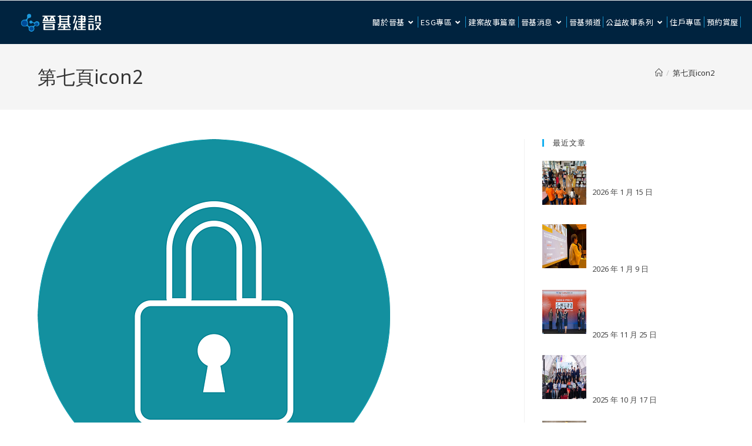

--- FILE ---
content_type: text/html; charset=UTF-8
request_url: https://gen-chi.com/%E7%AC%AC%E4%B8%83%E9%A0%81icon2-2/
body_size: 31910
content:
<!DOCTYPE html>
<html class="html" lang="zh-TW"
	prefix="og: https://ogp.me/ns#" >
<head>
	<meta charset="UTF-8">
	<link rel="profile" href="https://gmpg.org/xfn/11">

	<title>第七頁icon2 | 晉基建設</title>

		<!-- All in One SEO 4.0.18 -->
		<meta property="og:site_name" content="晉基建設 | 晉基建設為台南在地企業，我們認為經濟發展、建設房屋都需以「人」為中心，因此提出「平安」理念，從環境保護(E)、社會責任(S)及公司治理(G)去努力，達成照顧每位客戶、夥伴，讓生命以實現理想為目標，並以「蓋你想住的房子」，打造建築、土地、居住者和諧相容的生活。" />
		<meta property="og:type" content="article" />
		<meta property="og:title" content="第七頁icon2 | 晉基建設" />
		<meta property="og:image" content="https://gen-chi.com/wp-content/uploads/2022/09/logo-e1664516964245.png" />
		<meta property="og:image:secure_url" content="https://gen-chi.com/wp-content/uploads/2022/09/logo-e1664516964245.png" />
		<meta property="article:published_time" content="2022-10-04T10:45:39Z" />
		<meta property="article:modified_time" content="2022-10-04T10:45:39Z" />
		<meta property="twitter:card" content="summary" />
		<meta property="twitter:domain" content="gen-chi.com" />
		<meta property="twitter:title" content="第七頁icon2 | 晉基建設" />
		<meta property="twitter:image" content="https://gen-chi.com/wp-content/uploads/2022/09/logo-e1664516964245.png" />
		<script type="application/ld+json" class="aioseo-schema">
			{"@context":"https:\/\/schema.org","@graph":[{"@type":"WebSite","@id":"https:\/\/gen-chi.com\/#website","url":"https:\/\/gen-chi.com\/","name":"\u6649\u57fa\u5efa\u8a2d","description":"\u6649\u57fa\u5efa\u8a2d\u70ba\u53f0\u5357\u5728\u5730\u4f01\u696d\uff0c\u6211\u5011\u8a8d\u70ba\u7d93\u6fdf\u767c\u5c55\u3001\u5efa\u8a2d\u623f\u5c4b\u90fd\u9700\u4ee5\u300c\u4eba\u300d\u70ba\u4e2d\u5fc3\uff0c\u56e0\u6b64\u63d0\u51fa\u300c\u5e73\u5b89\u300d\u7406\u5ff5\uff0c\u5f9e\u74b0\u5883\u4fdd\u8b77(E)\u3001\u793e\u6703\u8cac\u4efb(S)\u53ca\u516c\u53f8\u6cbb\u7406(G)\u53bb\u52aa\u529b\uff0c\u9054\u6210\u7167\u9867\u6bcf\u4f4d\u5ba2\u6236\u3001\u5925\u4f34\uff0c\u8b93\u751f\u547d\u4ee5\u5be6\u73fe\u7406\u60f3\u70ba\u76ee\u6a19\uff0c\u4e26\u4ee5\u300c\u84cb\u4f60\u60f3\u4f4f\u7684\u623f\u5b50\u300d\uff0c\u6253\u9020\u5efa\u7bc9\u3001\u571f\u5730\u3001\u5c45\u4f4f\u8005\u548c\u8ae7\u76f8\u5bb9\u7684\u751f\u6d3b\u3002","publisher":{"@id":"https:\/\/gen-chi.com\/#organization"}},{"@type":"Organization","@id":"https:\/\/gen-chi.com\/#organization","name":"\u6649\u57fa\u5efa\u8a2d","url":"https:\/\/gen-chi.com\/","logo":{"@type":"ImageObject","@id":"https:\/\/gen-chi.com\/#organizationLogo","url":"https:\/\/gen-chi.com\/wp-content\/uploads\/2025\/07\/\u6649\u57faLOGO-icon.svg","width":"200","height":"200"},"image":{"@id":"https:\/\/gen-chi.com\/#organizationLogo"}},{"@type":"BreadcrumbList","@id":"https:\/\/gen-chi.com\/%e7%ac%ac%e4%b8%83%e9%a0%81icon2-2\/#breadcrumblist","itemListElement":[{"@type":"ListItem","@id":"https:\/\/gen-chi.com\/#listItem","position":"1","item":{"@id":"https:\/\/gen-chi.com\/#item","name":"\u4e3b\u9801","description":"\u6649\u57fa\u5efa\u8a2d\u70ba\u53f0\u5357\u5728\u5730\u4f01\u696d\uff0c\u6211\u5011\u8a8d\u70ba\u7d93\u6fdf\u767c\u5c55\u3001\u5efa\u8a2d\u623f\u5c4b\u90fd\u9700\u4ee5\u300c\u4eba\u300d\u70ba\u4e2d\u5fc3\uff0c\u56e0\u6b64\u63d0\u51fa\u300c\u5e73\u5b89\u300d\u7406\u5ff5\uff0c\u5f9e\u74b0\u5883\u4fdd\u8b77(E)\u3001\u793e\u6703\u8cac\u4efb(S)\u53ca\u516c\u53f8\u6cbb\u7406(G)\u53bb\u52aa\u529b\uff0c\u9054\u6210\u7167\u9867\u6bcf\u4f4d\u5ba2\u6236\u3001\u5925\u4f34\uff0c\u8b93\u751f\u547d\u4ee5\u5be6\u73fe\u7406\u60f3\u70ba\u76ee\u6a19\uff0c\u4e26\u4ee5\u300c\u84cb\u4f60\u60f3\u4f4f\u7684\u623f\u5b50\u300d\uff0c\u6253\u9020\u5efa\u7bc9\u3001\u571f\u5730\u3001\u5c45\u4f4f\u8005\u548c\u8ae7\u76f8\u5bb9\u7684\u751f\u6d3b\u3002","url":"https:\/\/gen-chi.com\/"},"nextItem":"https:\/\/gen-chi.com\/%e7%ac%ac%e4%b8%83%e9%a0%81icon2-2\/#listItem"},{"@type":"ListItem","@id":"https:\/\/gen-chi.com\/%e7%ac%ac%e4%b8%83%e9%a0%81icon2-2\/#listItem","position":"2","item":{"@id":"https:\/\/gen-chi.com\/%e7%ac%ac%e4%b8%83%e9%a0%81icon2-2\/#item","name":"\u7b2c\u4e03\u9801icon2","url":"https:\/\/gen-chi.com\/%e7%ac%ac%e4%b8%83%e9%a0%81icon2-2\/"},"previousItem":"https:\/\/gen-chi.com\/#listItem"}]},{"@type":"Person","@id":"https:\/\/gen-chi.com\/author\/seyna\/#author","url":"https:\/\/gen-chi.com\/author\/seyna\/","name":"seyna","image":{"@type":"ImageObject","@id":"https:\/\/gen-chi.com\/%e7%ac%ac%e4%b8%83%e9%a0%81icon2-2\/#authorImage","url":"https:\/\/secure.gravatar.com\/avatar\/43e4ad9c3479f412931ad1669ab68dad?s=96&d=mm&r=g","width":"96","height":"96","caption":"seyna"}},{"@type":"ItemPage","@id":"https:\/\/gen-chi.com\/%e7%ac%ac%e4%b8%83%e9%a0%81icon2-2\/#itempage","url":"https:\/\/gen-chi.com\/%e7%ac%ac%e4%b8%83%e9%a0%81icon2-2\/","name":"\u7b2c\u4e03\u9801icon2 | \u6649\u57fa\u5efa\u8a2d","inLanguage":"zh-TW","isPartOf":{"@id":"https:\/\/gen-chi.com\/#website"},"breadcrumb":{"@id":"https:\/\/gen-chi.com\/%e7%ac%ac%e4%b8%83%e9%a0%81icon2-2\/#breadcrumblist"},"author":"https:\/\/gen-chi.com\/%e7%ac%ac%e4%b8%83%e9%a0%81icon2-2\/#author","creator":"https:\/\/gen-chi.com\/%e7%ac%ac%e4%b8%83%e9%a0%81icon2-2\/#author","datePublished":"2022-10-04T10:45:39+08:00","dateModified":"2022-10-04T10:45:39+08:00"}]}
		</script>
		<!-- All in One SEO -->

<meta name="viewport" content="width=device-width, initial-scale=1"><link rel='dns-prefetch' href='//fonts.googleapis.com' />
<link rel="alternate" type="application/rss+xml" title="訂閱《晉基建設》&raquo; 資訊提供" href="https://gen-chi.com/feed/" />
<link rel="alternate" type="application/rss+xml" title="訂閱《晉基建設》&raquo; 留言的資訊提供" href="https://gen-chi.com/comments/feed/" />
<link rel="alternate" type="application/rss+xml" title="訂閱《晉基建設 》&raquo;〈第七頁icon2〉留言的資訊提供" href="https://gen-chi.com/feed/?attachment_id=3788" />
<script>
window._wpemojiSettings = {"baseUrl":"https:\/\/s.w.org\/images\/core\/emoji\/14.0.0\/72x72\/","ext":".png","svgUrl":"https:\/\/s.w.org\/images\/core\/emoji\/14.0.0\/svg\/","svgExt":".svg","source":{"concatemoji":"https:\/\/gen-chi.com\/wp-includes\/js\/wp-emoji-release.min.js?ver=6.2"}};
/*! This file is auto-generated */
!function(e,a,t){var n,r,o,i=a.createElement("canvas"),p=i.getContext&&i.getContext("2d");function s(e,t){p.clearRect(0,0,i.width,i.height),p.fillText(e,0,0);e=i.toDataURL();return p.clearRect(0,0,i.width,i.height),p.fillText(t,0,0),e===i.toDataURL()}function c(e){var t=a.createElement("script");t.src=e,t.defer=t.type="text/javascript",a.getElementsByTagName("head")[0].appendChild(t)}for(o=Array("flag","emoji"),t.supports={everything:!0,everythingExceptFlag:!0},r=0;r<o.length;r++)t.supports[o[r]]=function(e){if(p&&p.fillText)switch(p.textBaseline="top",p.font="600 32px Arial",e){case"flag":return s("\ud83c\udff3\ufe0f\u200d\u26a7\ufe0f","\ud83c\udff3\ufe0f\u200b\u26a7\ufe0f")?!1:!s("\ud83c\uddfa\ud83c\uddf3","\ud83c\uddfa\u200b\ud83c\uddf3")&&!s("\ud83c\udff4\udb40\udc67\udb40\udc62\udb40\udc65\udb40\udc6e\udb40\udc67\udb40\udc7f","\ud83c\udff4\u200b\udb40\udc67\u200b\udb40\udc62\u200b\udb40\udc65\u200b\udb40\udc6e\u200b\udb40\udc67\u200b\udb40\udc7f");case"emoji":return!s("\ud83e\udef1\ud83c\udffb\u200d\ud83e\udef2\ud83c\udfff","\ud83e\udef1\ud83c\udffb\u200b\ud83e\udef2\ud83c\udfff")}return!1}(o[r]),t.supports.everything=t.supports.everything&&t.supports[o[r]],"flag"!==o[r]&&(t.supports.everythingExceptFlag=t.supports.everythingExceptFlag&&t.supports[o[r]]);t.supports.everythingExceptFlag=t.supports.everythingExceptFlag&&!t.supports.flag,t.DOMReady=!1,t.readyCallback=function(){t.DOMReady=!0},t.supports.everything||(n=function(){t.readyCallback()},a.addEventListener?(a.addEventListener("DOMContentLoaded",n,!1),e.addEventListener("load",n,!1)):(e.attachEvent("onload",n),a.attachEvent("onreadystatechange",function(){"complete"===a.readyState&&t.readyCallback()})),(e=t.source||{}).concatemoji?c(e.concatemoji):e.wpemoji&&e.twemoji&&(c(e.twemoji),c(e.wpemoji)))}(window,document,window._wpemojiSettings);
</script>
<style>
img.wp-smiley,
img.emoji {
	display: inline !important;
	border: none !important;
	box-shadow: none !important;
	height: 1em !important;
	width: 1em !important;
	margin: 0 0.07em !important;
	vertical-align: -0.1em !important;
	background: none !important;
	padding: 0 !important;
}
</style>
	<link rel='stylesheet' id='wp-block-library-css' href='https://gen-chi.com/wp-includes/css/dist/block-library/style.min.css?ver=6.2' media='all' />
<style id='wp-block-library-theme-inline-css'>
.wp-block-audio figcaption{color:#555;font-size:13px;text-align:center}.is-dark-theme .wp-block-audio figcaption{color:hsla(0,0%,100%,.65)}.wp-block-audio{margin:0 0 1em}.wp-block-code{border:1px solid #ccc;border-radius:4px;font-family:Menlo,Consolas,monaco,monospace;padding:.8em 1em}.wp-block-embed figcaption{color:#555;font-size:13px;text-align:center}.is-dark-theme .wp-block-embed figcaption{color:hsla(0,0%,100%,.65)}.wp-block-embed{margin:0 0 1em}.blocks-gallery-caption{color:#555;font-size:13px;text-align:center}.is-dark-theme .blocks-gallery-caption{color:hsla(0,0%,100%,.65)}.wp-block-image figcaption{color:#555;font-size:13px;text-align:center}.is-dark-theme .wp-block-image figcaption{color:hsla(0,0%,100%,.65)}.wp-block-image{margin:0 0 1em}.wp-block-pullquote{border-bottom:4px solid;border-top:4px solid;color:currentColor;margin-bottom:1.75em}.wp-block-pullquote cite,.wp-block-pullquote footer,.wp-block-pullquote__citation{color:currentColor;font-size:.8125em;font-style:normal;text-transform:uppercase}.wp-block-quote{border-left:.25em solid;margin:0 0 1.75em;padding-left:1em}.wp-block-quote cite,.wp-block-quote footer{color:currentColor;font-size:.8125em;font-style:normal;position:relative}.wp-block-quote.has-text-align-right{border-left:none;border-right:.25em solid;padding-left:0;padding-right:1em}.wp-block-quote.has-text-align-center{border:none;padding-left:0}.wp-block-quote.is-large,.wp-block-quote.is-style-large,.wp-block-quote.is-style-plain{border:none}.wp-block-search .wp-block-search__label{font-weight:700}.wp-block-search__button{border:1px solid #ccc;padding:.375em .625em}:where(.wp-block-group.has-background){padding:1.25em 2.375em}.wp-block-separator.has-css-opacity{opacity:.4}.wp-block-separator{border:none;border-bottom:2px solid;margin-left:auto;margin-right:auto}.wp-block-separator.has-alpha-channel-opacity{opacity:1}.wp-block-separator:not(.is-style-wide):not(.is-style-dots){width:100px}.wp-block-separator.has-background:not(.is-style-dots){border-bottom:none;height:1px}.wp-block-separator.has-background:not(.is-style-wide):not(.is-style-dots){height:2px}.wp-block-table{margin:0 0 1em}.wp-block-table td,.wp-block-table th{word-break:normal}.wp-block-table figcaption{color:#555;font-size:13px;text-align:center}.is-dark-theme .wp-block-table figcaption{color:hsla(0,0%,100%,.65)}.wp-block-video figcaption{color:#555;font-size:13px;text-align:center}.is-dark-theme .wp-block-video figcaption{color:hsla(0,0%,100%,.65)}.wp-block-video{margin:0 0 1em}.wp-block-template-part.has-background{margin-bottom:0;margin-top:0;padding:1.25em 2.375em}
</style>
<style id='cb-carousel-style-inline-css'>
.wp-block-cb-carousel .slick-slide{overflow:hidden;padding-left:7.5px;padding-right:7.5px}.wp-block-cb-carousel .slick-dots li button:not(:hover):not(:active),.wp-block-cb-carousel .slick-next:not(:hover):not(:active),.wp-block-cb-carousel .slick-prev:not(:hover):not(:active){background-color:transparent}.wp-block-cb-carousel .slick-next:before,.wp-block-cb-carousel .slick-prev:before{color:#000}.wp-block-cb-carousel.alignfull .slick-next,.wp-block-cb-carousel.alignfull .slick-prev{z-index:1}.wp-block-cb-carousel.alignfull .slick-prev{left:25px}.wp-block-cb-carousel.alignfull .slick-next{right:25px}.wp-block-cb-carousel .wp-block-cover,.wp-block-cb-carousel .wp-block-image{margin-bottom:0}.wp-block-cb-carousel .wp-block-cover.aligncenter,.wp-block-cb-carousel .wp-block-image.aligncenter{margin-left:auto!important;margin-right:auto!important}.is-layout-flex .wp-block-cb-carousel{width:100%}

</style>
<link rel='stylesheet' id='classic-theme-styles-css' href='https://gen-chi.com/wp-includes/css/classic-themes.min.css?ver=6.2' media='all' />
<style id='global-styles-inline-css'>
body{--wp--preset--color--black: #000000;--wp--preset--color--cyan-bluish-gray: #abb8c3;--wp--preset--color--white: #ffffff;--wp--preset--color--pale-pink: #f78da7;--wp--preset--color--vivid-red: #cf2e2e;--wp--preset--color--luminous-vivid-orange: #ff6900;--wp--preset--color--luminous-vivid-amber: #fcb900;--wp--preset--color--light-green-cyan: #7bdcb5;--wp--preset--color--vivid-green-cyan: #00d084;--wp--preset--color--pale-cyan-blue: #8ed1fc;--wp--preset--color--vivid-cyan-blue: #0693e3;--wp--preset--color--vivid-purple: #9b51e0;--wp--preset--gradient--vivid-cyan-blue-to-vivid-purple: linear-gradient(135deg,rgba(6,147,227,1) 0%,rgb(155,81,224) 100%);--wp--preset--gradient--light-green-cyan-to-vivid-green-cyan: linear-gradient(135deg,rgb(122,220,180) 0%,rgb(0,208,130) 100%);--wp--preset--gradient--luminous-vivid-amber-to-luminous-vivid-orange: linear-gradient(135deg,rgba(252,185,0,1) 0%,rgba(255,105,0,1) 100%);--wp--preset--gradient--luminous-vivid-orange-to-vivid-red: linear-gradient(135deg,rgba(255,105,0,1) 0%,rgb(207,46,46) 100%);--wp--preset--gradient--very-light-gray-to-cyan-bluish-gray: linear-gradient(135deg,rgb(238,238,238) 0%,rgb(169,184,195) 100%);--wp--preset--gradient--cool-to-warm-spectrum: linear-gradient(135deg,rgb(74,234,220) 0%,rgb(151,120,209) 20%,rgb(207,42,186) 40%,rgb(238,44,130) 60%,rgb(251,105,98) 80%,rgb(254,248,76) 100%);--wp--preset--gradient--blush-light-purple: linear-gradient(135deg,rgb(255,206,236) 0%,rgb(152,150,240) 100%);--wp--preset--gradient--blush-bordeaux: linear-gradient(135deg,rgb(254,205,165) 0%,rgb(254,45,45) 50%,rgb(107,0,62) 100%);--wp--preset--gradient--luminous-dusk: linear-gradient(135deg,rgb(255,203,112) 0%,rgb(199,81,192) 50%,rgb(65,88,208) 100%);--wp--preset--gradient--pale-ocean: linear-gradient(135deg,rgb(255,245,203) 0%,rgb(182,227,212) 50%,rgb(51,167,181) 100%);--wp--preset--gradient--electric-grass: linear-gradient(135deg,rgb(202,248,128) 0%,rgb(113,206,126) 100%);--wp--preset--gradient--midnight: linear-gradient(135deg,rgb(2,3,129) 0%,rgb(40,116,252) 100%);--wp--preset--duotone--dark-grayscale: url('#wp-duotone-dark-grayscale');--wp--preset--duotone--grayscale: url('#wp-duotone-grayscale');--wp--preset--duotone--purple-yellow: url('#wp-duotone-purple-yellow');--wp--preset--duotone--blue-red: url('#wp-duotone-blue-red');--wp--preset--duotone--midnight: url('#wp-duotone-midnight');--wp--preset--duotone--magenta-yellow: url('#wp-duotone-magenta-yellow');--wp--preset--duotone--purple-green: url('#wp-duotone-purple-green');--wp--preset--duotone--blue-orange: url('#wp-duotone-blue-orange');--wp--preset--font-size--small: 13px;--wp--preset--font-size--medium: 20px;--wp--preset--font-size--large: 36px;--wp--preset--font-size--x-large: 42px;--wp--preset--spacing--20: 0.44rem;--wp--preset--spacing--30: 0.67rem;--wp--preset--spacing--40: 1rem;--wp--preset--spacing--50: 1.5rem;--wp--preset--spacing--60: 2.25rem;--wp--preset--spacing--70: 3.38rem;--wp--preset--spacing--80: 5.06rem;--wp--preset--shadow--natural: 6px 6px 9px rgba(0, 0, 0, 0.2);--wp--preset--shadow--deep: 12px 12px 50px rgba(0, 0, 0, 0.4);--wp--preset--shadow--sharp: 6px 6px 0px rgba(0, 0, 0, 0.2);--wp--preset--shadow--outlined: 6px 6px 0px -3px rgba(255, 255, 255, 1), 6px 6px rgba(0, 0, 0, 1);--wp--preset--shadow--crisp: 6px 6px 0px rgba(0, 0, 0, 1);}:where(.is-layout-flex){gap: 0.5em;}body .is-layout-flow > .alignleft{float: left;margin-inline-start: 0;margin-inline-end: 2em;}body .is-layout-flow > .alignright{float: right;margin-inline-start: 2em;margin-inline-end: 0;}body .is-layout-flow > .aligncenter{margin-left: auto !important;margin-right: auto !important;}body .is-layout-constrained > .alignleft{float: left;margin-inline-start: 0;margin-inline-end: 2em;}body .is-layout-constrained > .alignright{float: right;margin-inline-start: 2em;margin-inline-end: 0;}body .is-layout-constrained > .aligncenter{margin-left: auto !important;margin-right: auto !important;}body .is-layout-constrained > :where(:not(.alignleft):not(.alignright):not(.alignfull)){max-width: var(--wp--style--global--content-size);margin-left: auto !important;margin-right: auto !important;}body .is-layout-constrained > .alignwide{max-width: var(--wp--style--global--wide-size);}body .is-layout-flex{display: flex;}body .is-layout-flex{flex-wrap: wrap;align-items: center;}body .is-layout-flex > *{margin: 0;}:where(.wp-block-columns.is-layout-flex){gap: 2em;}.has-black-color{color: var(--wp--preset--color--black) !important;}.has-cyan-bluish-gray-color{color: var(--wp--preset--color--cyan-bluish-gray) !important;}.has-white-color{color: var(--wp--preset--color--white) !important;}.has-pale-pink-color{color: var(--wp--preset--color--pale-pink) !important;}.has-vivid-red-color{color: var(--wp--preset--color--vivid-red) !important;}.has-luminous-vivid-orange-color{color: var(--wp--preset--color--luminous-vivid-orange) !important;}.has-luminous-vivid-amber-color{color: var(--wp--preset--color--luminous-vivid-amber) !important;}.has-light-green-cyan-color{color: var(--wp--preset--color--light-green-cyan) !important;}.has-vivid-green-cyan-color{color: var(--wp--preset--color--vivid-green-cyan) !important;}.has-pale-cyan-blue-color{color: var(--wp--preset--color--pale-cyan-blue) !important;}.has-vivid-cyan-blue-color{color: var(--wp--preset--color--vivid-cyan-blue) !important;}.has-vivid-purple-color{color: var(--wp--preset--color--vivid-purple) !important;}.has-black-background-color{background-color: var(--wp--preset--color--black) !important;}.has-cyan-bluish-gray-background-color{background-color: var(--wp--preset--color--cyan-bluish-gray) !important;}.has-white-background-color{background-color: var(--wp--preset--color--white) !important;}.has-pale-pink-background-color{background-color: var(--wp--preset--color--pale-pink) !important;}.has-vivid-red-background-color{background-color: var(--wp--preset--color--vivid-red) !important;}.has-luminous-vivid-orange-background-color{background-color: var(--wp--preset--color--luminous-vivid-orange) !important;}.has-luminous-vivid-amber-background-color{background-color: var(--wp--preset--color--luminous-vivid-amber) !important;}.has-light-green-cyan-background-color{background-color: var(--wp--preset--color--light-green-cyan) !important;}.has-vivid-green-cyan-background-color{background-color: var(--wp--preset--color--vivid-green-cyan) !important;}.has-pale-cyan-blue-background-color{background-color: var(--wp--preset--color--pale-cyan-blue) !important;}.has-vivid-cyan-blue-background-color{background-color: var(--wp--preset--color--vivid-cyan-blue) !important;}.has-vivid-purple-background-color{background-color: var(--wp--preset--color--vivid-purple) !important;}.has-black-border-color{border-color: var(--wp--preset--color--black) !important;}.has-cyan-bluish-gray-border-color{border-color: var(--wp--preset--color--cyan-bluish-gray) !important;}.has-white-border-color{border-color: var(--wp--preset--color--white) !important;}.has-pale-pink-border-color{border-color: var(--wp--preset--color--pale-pink) !important;}.has-vivid-red-border-color{border-color: var(--wp--preset--color--vivid-red) !important;}.has-luminous-vivid-orange-border-color{border-color: var(--wp--preset--color--luminous-vivid-orange) !important;}.has-luminous-vivid-amber-border-color{border-color: var(--wp--preset--color--luminous-vivid-amber) !important;}.has-light-green-cyan-border-color{border-color: var(--wp--preset--color--light-green-cyan) !important;}.has-vivid-green-cyan-border-color{border-color: var(--wp--preset--color--vivid-green-cyan) !important;}.has-pale-cyan-blue-border-color{border-color: var(--wp--preset--color--pale-cyan-blue) !important;}.has-vivid-cyan-blue-border-color{border-color: var(--wp--preset--color--vivid-cyan-blue) !important;}.has-vivid-purple-border-color{border-color: var(--wp--preset--color--vivid-purple) !important;}.has-vivid-cyan-blue-to-vivid-purple-gradient-background{background: var(--wp--preset--gradient--vivid-cyan-blue-to-vivid-purple) !important;}.has-light-green-cyan-to-vivid-green-cyan-gradient-background{background: var(--wp--preset--gradient--light-green-cyan-to-vivid-green-cyan) !important;}.has-luminous-vivid-amber-to-luminous-vivid-orange-gradient-background{background: var(--wp--preset--gradient--luminous-vivid-amber-to-luminous-vivid-orange) !important;}.has-luminous-vivid-orange-to-vivid-red-gradient-background{background: var(--wp--preset--gradient--luminous-vivid-orange-to-vivid-red) !important;}.has-very-light-gray-to-cyan-bluish-gray-gradient-background{background: var(--wp--preset--gradient--very-light-gray-to-cyan-bluish-gray) !important;}.has-cool-to-warm-spectrum-gradient-background{background: var(--wp--preset--gradient--cool-to-warm-spectrum) !important;}.has-blush-light-purple-gradient-background{background: var(--wp--preset--gradient--blush-light-purple) !important;}.has-blush-bordeaux-gradient-background{background: var(--wp--preset--gradient--blush-bordeaux) !important;}.has-luminous-dusk-gradient-background{background: var(--wp--preset--gradient--luminous-dusk) !important;}.has-pale-ocean-gradient-background{background: var(--wp--preset--gradient--pale-ocean) !important;}.has-electric-grass-gradient-background{background: var(--wp--preset--gradient--electric-grass) !important;}.has-midnight-gradient-background{background: var(--wp--preset--gradient--midnight) !important;}.has-small-font-size{font-size: var(--wp--preset--font-size--small) !important;}.has-medium-font-size{font-size: var(--wp--preset--font-size--medium) !important;}.has-large-font-size{font-size: var(--wp--preset--font-size--large) !important;}.has-x-large-font-size{font-size: var(--wp--preset--font-size--x-large) !important;}
.wp-block-navigation a:where(:not(.wp-element-button)){color: inherit;}
:where(.wp-block-columns.is-layout-flex){gap: 2em;}
.wp-block-pullquote{font-size: 1.5em;line-height: 1.6;}
</style>
<link rel='stylesheet' id='cool-tag-cloud-css' href='https://gen-chi.com/wp-content/plugins/cool-tag-cloud/inc/cool-tag-cloud.css?ver=2.18' media='all' />
<link rel='stylesheet' id='ez-icomoon-css' href='https://gen-chi.com/wp-content/plugins/easy-table-of-contents/vendor/icomoon/style.min.css?ver=1.7' media='all' />
<link rel='stylesheet' id='ez-toc-css' href='https://gen-chi.com/wp-content/plugins/easy-table-of-contents/assets/css/screen.min.css?ver=1.7' media='all' />
<style id='ez-toc-inline-css'>
div#ez-toc-container p.ez-toc-title {font-size: 120%;}div#ez-toc-container p.ez-toc-title {font-weight: 500;}div#ez-toc-container ul li {font-size: 95%;}
</style>
<link rel='stylesheet' id='elementor-frontend-css' href='https://gen-chi.com/wp-content/plugins/elementor/assets/css/frontend.min.css?ver=3.15.3' media='all' />
<link rel='stylesheet' id='elementor-post-387-css' href='https://gen-chi.com/wp-content/uploads/elementor/css/post-387.css?ver=1752119380' media='all' />
<link rel='stylesheet' id='elementor-post-425-css' href='https://gen-chi.com/wp-content/uploads/elementor/css/post-425.css?ver=1747201172' media='all' />
<link rel='stylesheet' id='font-awesome-css' href='https://gen-chi.com/wp-content/themes/oceanwp/assets/fonts/fontawesome/css/all.min.css?ver=6.7.2' media='all' />
<link rel='stylesheet' id='simple-line-icons-css' href='https://gen-chi.com/wp-content/themes/oceanwp/assets/css/third/simple-line-icons.min.css?ver=2.4.0' media='all' />
<link rel='stylesheet' id='oceanwp-style-css' href='https://gen-chi.com/wp-content/themes/oceanwp/assets/css/style.min.css?ver=4.1.1' media='all' />
<link rel='stylesheet' id='oceanwp-hamburgers-css' href='https://gen-chi.com/wp-content/themes/oceanwp/assets/css/third/hamburgers/hamburgers.min.css?ver=4.1.1' media='all' />
<link rel='stylesheet' id='oceanwp-elastic-r-css' href='https://gen-chi.com/wp-content/themes/oceanwp/assets/css/third/hamburgers/types/elastic-r.css?ver=4.1.1' media='all' />
<link rel='stylesheet' id='oceanwp-google-font-noto-sans-css' href='//fonts.googleapis.com/css?family=Noto+Sans%3A100%2C200%2C300%2C400%2C500%2C600%2C700%2C800%2C900%2C100i%2C200i%2C300i%2C400i%2C500i%2C600i%2C700i%2C800i%2C900i&#038;subset=latin&#038;display=swap&#038;ver=6.2' media='all' />
<link rel='stylesheet' id='recent-posts-widget-with-thumbnails-public-style-css' href='https://gen-chi.com/wp-content/plugins/recent-posts-widget-with-thumbnails/public.css?ver=6.5.1' media='all' />
<link rel='stylesheet' id='elementor-icons-shared-0-css' href='https://gen-chi.com/wp-content/plugins/elementor/assets/lib/font-awesome/css/fontawesome.min.css?ver=5.15.3' media='all' />
<link rel='stylesheet' id='elementor-icons-fa-brands-css' href='https://gen-chi.com/wp-content/plugins/elementor/assets/lib/font-awesome/css/brands.min.css?ver=5.15.3' media='all' />
<link rel='stylesheet' id='elementor-icons-fa-solid-css' href='https://gen-chi.com/wp-content/plugins/elementor/assets/lib/font-awesome/css/solid.min.css?ver=5.15.3' media='all' />
<!--n2css--><script>if (document.location.protocol != "https:") {document.location = document.URL.replace(/^http:/i, "https:");}</script><script id='qubely_local_script-js-extra'>
var qubely_urls = {"plugin":"https:\/\/gen-chi.com\/wp-content\/plugins\/qubely\/","ajax":"https:\/\/gen-chi.com\/wp-admin\/admin-ajax.php","nonce":"198d5f733f","actual_url":"gen-chi.com"};
</script>
<script src='https://gen-chi.com/wp-includes/js/jquery/jquery.min.js?ver=3.6.3' id='jquery-core-js'></script>
<script src='https://gen-chi.com/wp-includes/js/jquery/jquery-migrate.min.js?ver=3.4.0' id='jquery-migrate-js'></script>
<script id='qubely_container_width-js-extra'>
var qubely_container_width = {"sm":"540","md":"720","lg":"960","xl":"1140"};
</script>
<script src='https://gen-chi.com/wp-content/plugins/sticky-menu-or-anything-on-scroll/assets/js/jq-sticky-anything.min.js?ver=2.1.1' id='stickyAnythingLib-js'></script>
<link rel="https://api.w.org/" href="https://gen-chi.com/wp-json/" /><link rel="alternate" type="application/json" href="https://gen-chi.com/wp-json/wp/v2/media/3788" /><link rel="EditURI" type="application/rsd+xml" title="RSD" href="https://gen-chi.com/xmlrpc.php?rsd" />
<link rel="wlwmanifest" type="application/wlwmanifest+xml" href="https://gen-chi.com/wp-includes/wlwmanifest.xml" />
<meta name="generator" content="WordPress 6.2" />
<link rel='shortlink' href='https://gen-chi.com/?p=3788' />
<link rel="alternate" type="application/json+oembed" href="https://gen-chi.com/wp-json/oembed/1.0/embed?url=https%3A%2F%2Fgen-chi.com%2F%25e7%25ac%25ac%25e4%25b8%2583%25e9%25a0%2581icon2-2%2F" />
<link rel="alternate" type="text/xml+oembed" href="https://gen-chi.com/wp-json/oembed/1.0/embed?url=https%3A%2F%2Fgen-chi.com%2F%25e7%25ac%25ac%25e4%25b8%2583%25e9%25a0%2581icon2-2%2F&#038;format=xml" />
<link href="https://fonts.googleapis.com/css?family=Noto+Sans+TC&display=swap" rel="stylesheet">

<!-- Global site tag (gtag.js) - Google Analytics -->
<script async src="https://www.googletagmanager.com/gtag/js?id=UA-149347751-1"></script>
<script>
  window.dataLayer = window.dataLayer || [];
  function gtag(){dataLayer.push(arguments);}
  gtag('js', new Date());

  gtag('config', 'UA-149347751-1');
</script>

<!-- Google tag (gtag.js) -->
<script async src="https://www.googletagmanager.com/gtag/js?id=G-FCHERTG0C7"></script>
<script>
  window.dataLayer = window.dataLayer || [];
  function gtag(){dataLayer.push(arguments);}
  gtag('js', new Date());

  gtag('config', 'G-FCHERTG0C7');
</script>
<!-- Google Tag Manager -->
<script>(function(w,d,s,l,i){w[l]=w[l]||[];w[l].push({'gtm.start':
new Date().getTime(),event:'gtm.js'});var f=d.getElementsByTagName(s)[0],
j=d.createElement(s),dl=l!='dataLayer'?'&l='+l:'';j.async=true;j.src=
'https://www.googletagmanager.com/gtm.js?id='+i+dl;f.parentNode.insertBefore(j,f);
})(window,document,'script','dataLayer','GTM-KR98B3RW');</script>
<!-- End Google Tag Manager -->
<script>
_lt('send', 'cv', {
  type: 'Conversion'
},['178c90cd-578d-4ca6-9bd8-53c06c5f3afc']);
</script><meta name="generator" content="Elementor 3.15.3; features: e_dom_optimization, e_optimized_assets_loading, additional_custom_breakpoints; settings: css_print_method-external, google_font-enabled, font_display-auto">

<!-- Meta Pixel Code -->
<script type='text/javascript'>
!function(f,b,e,v,n,t,s){if(f.fbq)return;n=f.fbq=function(){n.callMethod?
n.callMethod.apply(n,arguments):n.queue.push(arguments)};if(!f._fbq)f._fbq=n;
n.push=n;n.loaded=!0;n.version='2.0';n.queue=[];t=b.createElement(e);t.async=!0;
t.src=v;s=b.getElementsByTagName(e)[0];s.parentNode.insertBefore(t,s)}(window,
document,'script','https://connect.facebook.net/en_US/fbevents.js?v=next');
</script>
<!-- End Meta Pixel Code -->
<script type='text/javascript'>var url = window.location.origin + '?ob=open-bridge';
            fbq('set', 'openbridge', '1232577118336588', url);
fbq('init', '1232577118336588', {}, {
    "agent": "wordpress-6.2-4.1.4"
})</script><script type='text/javascript'>
    fbq('track', 'PageView', []);
  </script><link rel="icon" href="https://gen-chi.com/wp-content/uploads/2025/07/晉基LOGO-icon.svg" sizes="32x32" />
<link rel="icon" href="https://gen-chi.com/wp-content/uploads/2025/07/晉基LOGO-icon.svg" sizes="192x192" />
<link rel="apple-touch-icon" href="https://gen-chi.com/wp-content/uploads/2025/07/晉基LOGO-icon.svg" />
<meta name="msapplication-TileImage" content="https://gen-chi.com/wp-content/uploads/2025/07/晉基LOGO-icon.svg" />
<style type="text/css"></style>		<style id="wp-custom-css">
			/* 全站樣式 */.elementor-element-5353a15 .elementor-container{width:100%}body,.elementor-widget-heading .elementor-heading-title,#top-bar .elementor-icon-box-title,#site-header #site-navigation-wrap .dropdown-menu>li>a,.elementor-post__text,.elementor-widget-posts .elementor-post__title,.elementor-widget-posts .elementor-post__title a,.elementor-posts .elementor-post__excerpt,.elementor-post-date,.elementor-widget-posts .elementor-post__read-more,.elementor-56 .elementor-element.elementor-element-7faf1855 .elementor-accordion .elementor-tab-title,.elementor-56 .elementor-element.elementor-element-7faf1855 .elementor-accordion .elementor-accordion-item .elementor-tab-content,.elementor-element-0d977de .elementor-button-text,.elementor-element-7bfd441f .elementor-icon-list-item,.elementor-slide-content .elementor-slide-heading,.elementor-widget-slides .elementor-slide-description,.elementor-element-49d7c7d .elementor-button-text{font-family:'Noto Sans TC',sans-serif}body[data-elementor-device-mode="mobile"] #site-header{background:#00233f}.elementor-element-54bc89e1 .elementor-heading-title,.elementor-element-471d0375 .elementor-heading-title,.elementor-element-c176f07 .elementor-heading-title,.elementor-element-7faf1855 .elementor-tab-title a,.elementor-element-f0bc4e2 .elementor-heading-title,.elementor-element-2ed1d65b .elementor-heading-title,.elementor-element-33e79c0f .elementor-heading-title,.elementor-element-62357c20 .elementor-heading-title,.elementor-element-6944ce89 .elementor-heading-title,.elementor-element-1d3e7942 .elementor-heading-title,.elementor-element-6ca45688 .elementor-heading-title,.elementor-element-23d7eb82 .elementor-heading-title,.elementor-element-7ca168d9 .elementor-heading-title,.elementor-element-87ea7eb .elementor-heading-title,.elementor-element-507100f2 .elementor-heading-title,#top-bar .elementor-icon-box-title{font-weight:normal}.elementor-element-279dc078 .elementor-heading-title{display:initial;line-height:1.4}.elementor-56 .elementor-element.elementor-element-5d5993f{height:100%}.elementor-element-8778853 .elementor-container.elementor-column-gap-default{float:right}.elementor-element-69098c7{height:100%}a:hover{color:#000}#top-bar-wrap .has-no-content{display:none}#top-bar .top-bar-left{float:none}#topbar-template{display:block}#site-header.element-is-not-sticky{ background:#00233F}#site-navigation-wrap .dropdown-menu>li>a{padding:0 10px}@media screen and (min-width:960px) and (max-width:1087px){#site-navigation-wrap{max-width:calc(100% - 155px);height:74px;overflow-y:hidden}}@media screen and (min-width:768px) and (max-width:1329px){#site-navigation-wrap .dropdown-menu>li>a{padding:0 2px}#menu-item-622,.search-toggle-li{display:none}#site-logo #site-logo-inner a img{max-width:150px !important}#site-header nav li a span:after{padding-right:3px !important}}@media screen and (min-width:768px) and (max-width:959px){#site-header.element-is-not-sticky{background:rgba(255,255,255,0.58) !important}}#site-header.element-is-not-sticky #site-navigation-wrap .dropdown-menu>li>a{color:#fff}@media screen and (min-width:768px) and (max-width:1329px){#top-bar{display:none}}.elementor-element-893f037 .elementor-row{justify-content:flex-end}.elementor-element-893f037 .elementor-inner-column{width:unset !important}#side-header{transition:left .2s cubic-bezier(.645,.045,.355,1),transform .33s ease}.sticky-element-original.element-is-sticky{box-shadow:0 1px 10px rgba(0,0,0,.1);transform:translateY(0);z-index:999 !important}#site-header-inner{width:unset;max-width:95%}#site-navigation-wrap .dropdown-menu>li>a:hover{color:#d6ab60}#site-header nav li a >span:after{content:'';height:inherit;border-right:1px solid #1693CD;padding-right:15px}#site-header nav li ul a >span:after{border-right:none}ul.meta li{font-style:italic}ul.meta li a,ul.meta li.meta-date{color:#d6ab60}ul.meta li a:hover{color:#d6ab60}.blog-entry.post .blog-entry-header .entry-title a:hover{color:#d6ab60}#blog-entries .blog-entry-readmore{display:none}.wwp__overlay{height:100%;width:100%;position:absolute;background:rgba(0,0,0,0.5)}.wwp__overlay .title{color:#fff;font-size:21px;text-align:center;margin-top:calc(50% - 30px)}.wwp__overlay .category{color:#d6ab60;font-size:12px;font-style:italic;text-align:center}#footer-widgets{padding:30px 0 0 0}/* 首頁 header 樣式 */.elementor-56 .elementor-element.elementor-element-c3a1802{padding:0}.elementor-56 .elementor-element.elementor-element-5353a15{top:-74px}@media screen and (max-width:600px){.elementor-element.elementor-element-ed89aa8{position:relative;top:-48px}.elementor-56 .elementor-element.elementor-element-8348d4f .elementor-nav-menu--dropdown a,.elementor-56 .elementor-element.elementor-element-8348d4f .elementor-menu-toggle{padding-left:15px}.elementor-element.elementor-element-c3a1802{height:66px}}.elementor-56 .elementor-element.elementor-element-b3d456f .slick-slide{height:calc(100vh - 75px)}/* 首頁樣式 */.home .page-header{display:none}.home .elementor-element-521bab88 .elementor-post__title{font-size:21px;padding-bottom:9px}.home .elementor-element-521bab88 .elementor-post__title a:hover{color:#d6ab60}.home .elementor-element-521bab88 .elementor-post-date{color:#d6ab60}.home .elementor-element-521bab88 .elementor-post__read-more{color:#d6ab60}.home .elementor-element-521bab88 .elementor-post__thumbnail__link:hover:after{opacity:1}.home .elementor-element-521bab88 .elementor-post__thumbnail__link:after{content:'';position:absolute;top:0;left:0;height:100%;width:100%;background-color:rgba(0,0,0,.2);opacity:0;-webkit-transition:opacity .3s;-moz-transition:opacity .3s;transition:opacity .3s}/* 調整部落格文章與分類清單頁的樣式 */.single-post .page-header,.archive .page-header{background-color:unset}.single-post .page-header-title,.archive .page-header-title{padding:30px 0;border-bottom:1px solid #eee}.single-post #right-sidebar .widget-title,.archive #right-sidebar .widget-title{border:none;padding-left:0;padding-bottom:15px;border-bottom:1px solid #1693CD;color:#fff}.single-post #right-sidebar .sidebar-box,.archive #right-sidebar .sidebar-box{background-color:#00233F;padding:20px 17px;margin-bottom:40px}.single-post #right-sidebar .sidebar-box .cat-count-span,.archive #right-sidebar .sidebar-box .cat-count-span{color:#DDD}.sidebar-box.widget_categories li a{color:#fff}.single-post #right-sidebar .sidebar-box li,.arhive #right-sidebar .sidebar-box li{border:none}.rpwwt-widget li a{color:#fff}.single-post #main #content-wrap{padding-top:0}.archive .widget_categories li{border-top:none;border-bottom:none}.single-post #right-sidebar .sidebar-box .rpwwt-post-date,.archive #right-sidebar .sidebar-box .rpwwt-post-date{margin-top:15px;font-size:12px;color:#fff}.single-post #right-sidebar .sidebar-box.widget_search input,.archive #right-sidebar .sidebar-box.widget_search input{border:1px solid #d6ab60}.single-post .page-header li a:hover,.archive .page-header li a:hover{color:#000}.single-post #right-sidebar li a:hover,.archive #right-sidebar li a:hover{color:#1693CD}.single-post #right-sidebar li img:hover,.archive #right-sidebar li img:hover{filter:brightness(70%)}.nf-form-layout label{color:#fff}.ninja-forms-form-wrap #nf-field-10{width:100%;background-color:#D49E54}.ninja-forms-form-wrap #nf-field-10:hover{color:#fff;background-color:#D49E54}.theme-heading .text::before{color:#d6ab60}.single-post input[name="submit"],.archive input[name="submit"]{background:#d6ab60}.single-post input[name="submit"]:hover,.archive input[name="submit"]:hover{background:#313131}.single-post .meta-comments,.archive .meta-comments{display:none}.single-post article .meta i,.archive article .meta i{display:none}.single-post ul.meta li:after,.archive ul.meta li:after{content:'|';padding:0 12px}.single-post ul.meta .meta-cat:after,.archive ul.meta .meta-cat:after{content:''}/* archive page 獨有的樣式*//* parallax header */.archive .page-header,.page-id-2788 .page-header,.page-id-2791 .page-header{background-color:unset;/* background:linear-gradient(rgba(0,0,0,0.5),rgba(0,0,0,0.5)),url('https://images.unsplash.com/photo-1469474968028-56623f02e42e?ixlib=rb-1.2.1&ixid=eyJhcHBfaWQiOjEyMDd9&auto=format&fit=crop&w=2300&q=80');*/background:url('https://gen-chi.com/wp-content/uploads/2022/09/森mori002.jpg');background-attachment:fixed;background-position:center;background-repeat:no-repeat;background-size:cover;padding:420px 0}@media screen and (min-width:320px) and (max-width:768px){.archive .page-header,.page-id-2788 .page-header,.page-id-2791 .page-header{padding:180px 0}}.archive.category .page-header h1{display:none}.archive .page-header .page-header-title,.page-id-2788 .page-header .page-header-title,.page-id-2791 .page-header .page-header-title{border-bottom:unset;font-size:33px;text-align:center;color:#fff}.archive .page-header nav,.page-id-2788 .page-header nav,.page-id-2791 .page-header nav{display:none}/* 處理 breadcrumb 的元素 */.single-post .site-breadcrumbs ol li.trail-item.trail-begin{display:none}/* 處理首頁文章沒有對齊的問題 */.elementor-element-521bab88 .elementor-post__title{height:65px;overflow-y:hidden}.elementor-element-521bab88 .elementor-post__excerpt{height:54px;overflow-y:hidden}@media screen and (min-width:320px) and (max-width:768px){.elementor-element-521bab88 .elementor-post__title{height:unset;overflow-y:visible}}.elementor-inner .elementor-image img{object-fit:cover}/* 處理森Mori頁面最下方NinjaForm按鈕 by squirrel */#nf-field-4{background-color:#9EB734;color:#FFFFFF}#nf-field-4:hover{background-color:#FFFFFF;color:#9EB734;border:solid}/* 處理森Mori頁面最下方NinjaForm按鈕 by squirrel */#nf-field-10{background-color:#9EB734;color:#FFFFFF}#nf-field-10:hover{background-color:#FFFFFF;color:#9EB734;border:solid}/* Youtube embed 上方空白的問題 */.wp-embed-responsive .wp-block-embed.wp-embed-aspect-16-9 .wp-block-embed__wrapper:before{padding-top:0}.elementor-widget-posts .elementor-post__card .elementor-post__badge{background-color:#004C97}.category #main,.single-post #main{background:#D4D0CD}.blog-entry-title a{color:#114880}.category ul.meta,ul.meta li a,ul.meta li.meta-date{color:#fff}.single-post ul.meta li:after,.archive ul.meta li:after,.owp-sep{color:#fff}.blog-entry.post .blog-entry-summary{color:#4E4A49}.blog-entry.post .blog-entry-header .entry-title a:hover{color:#114880;opacity:0.9}.entry-content p{color:#333;font-size:15px}.entry-content p a{font-weight:bold;color:#2080ad}		</style>
		<!-- OceanWP CSS -->
<style type="text/css">
/* Colors */body .theme-button,body input[type="submit"],body button[type="submit"],body button,body .button,body div.wpforms-container-full .wpforms-form input[type=submit],body div.wpforms-container-full .wpforms-form button[type=submit],body div.wpforms-container-full .wpforms-form .wpforms-page-button,.woocommerce-cart .wp-element-button,.woocommerce-checkout .wp-element-button,.wp-block-button__link{border-color:#ffffff}body .theme-button:hover,body input[type="submit"]:hover,body button[type="submit"]:hover,body button:hover,body .button:hover,body div.wpforms-container-full .wpforms-form input[type=submit]:hover,body div.wpforms-container-full .wpforms-form input[type=submit]:active,body div.wpforms-container-full .wpforms-form button[type=submit]:hover,body div.wpforms-container-full .wpforms-form button[type=submit]:active,body div.wpforms-container-full .wpforms-form .wpforms-page-button:hover,body div.wpforms-container-full .wpforms-form .wpforms-page-button:active,.woocommerce-cart .wp-element-button:hover,.woocommerce-checkout .wp-element-button:hover,.wp-block-button__link:hover{border-color:#ffffff}/* OceanWP Style Settings CSS */.theme-button,input[type="submit"],button[type="submit"],button,.button,body div.wpforms-container-full .wpforms-form input[type=submit],body div.wpforms-container-full .wpforms-form button[type=submit],body div.wpforms-container-full .wpforms-form .wpforms-page-button{border-style:solid}.theme-button,input[type="submit"],button[type="submit"],button,.button,body div.wpforms-container-full .wpforms-form input[type=submit],body div.wpforms-container-full .wpforms-form button[type=submit],body div.wpforms-container-full .wpforms-form .wpforms-page-button{border-width:1px}form input[type="text"],form input[type="password"],form input[type="email"],form input[type="url"],form input[type="date"],form input[type="month"],form input[type="time"],form input[type="datetime"],form input[type="datetime-local"],form input[type="week"],form input[type="number"],form input[type="search"],form input[type="tel"],form input[type="color"],form select,form textarea,.woocommerce .woocommerce-checkout .select2-container--default .select2-selection--single{border-style:solid}body div.wpforms-container-full .wpforms-form input[type=date],body div.wpforms-container-full .wpforms-form input[type=datetime],body div.wpforms-container-full .wpforms-form input[type=datetime-local],body div.wpforms-container-full .wpforms-form input[type=email],body div.wpforms-container-full .wpforms-form input[type=month],body div.wpforms-container-full .wpforms-form input[type=number],body div.wpforms-container-full .wpforms-form input[type=password],body div.wpforms-container-full .wpforms-form input[type=range],body div.wpforms-container-full .wpforms-form input[type=search],body div.wpforms-container-full .wpforms-form input[type=tel],body div.wpforms-container-full .wpforms-form input[type=text],body div.wpforms-container-full .wpforms-form input[type=time],body div.wpforms-container-full .wpforms-form input[type=url],body div.wpforms-container-full .wpforms-form input[type=week],body div.wpforms-container-full .wpforms-form select,body div.wpforms-container-full .wpforms-form textarea{border-style:solid}form input[type="text"],form input[type="password"],form input[type="email"],form input[type="url"],form input[type="date"],form input[type="month"],form input[type="time"],form input[type="datetime"],form input[type="datetime-local"],form input[type="week"],form input[type="number"],form input[type="search"],form input[type="tel"],form input[type="color"],form select,form textarea{border-radius:3px}body div.wpforms-container-full .wpforms-form input[type=date],body div.wpforms-container-full .wpforms-form input[type=datetime],body div.wpforms-container-full .wpforms-form input[type=datetime-local],body div.wpforms-container-full .wpforms-form input[type=email],body div.wpforms-container-full .wpforms-form input[type=month],body div.wpforms-container-full .wpforms-form input[type=number],body div.wpforms-container-full .wpforms-form input[type=password],body div.wpforms-container-full .wpforms-form input[type=range],body div.wpforms-container-full .wpforms-form input[type=search],body div.wpforms-container-full .wpforms-form input[type=tel],body div.wpforms-container-full .wpforms-form input[type=text],body div.wpforms-container-full .wpforms-form input[type=time],body div.wpforms-container-full .wpforms-form input[type=url],body div.wpforms-container-full .wpforms-form input[type=week],body div.wpforms-container-full .wpforms-form select,body div.wpforms-container-full .wpforms-form textarea{border-radius:3px}#scroll-top{background-color:#d6ab60}#scroll-top:hover{background-color:#d6a042}/* Header */#site-logo #site-logo-inner,.oceanwp-social-menu .social-menu-inner,#site-header.full_screen-header .menu-bar-inner,.after-header-content .after-header-content-inner{height:74px}#site-navigation-wrap .dropdown-menu >li >a,#site-navigation-wrap .dropdown-menu >li >span.opl-logout-link,.oceanwp-mobile-menu-icon a,.mobile-menu-close,.after-header-content-inner >a{line-height:74px}#site-header,.has-transparent-header .is-sticky #site-header,.has-vh-transparent .is-sticky #site-header.vertical-header,#searchform-header-replace{background-color:#00233f}#site-header.has-header-media .overlay-header-media{background-color:rgba(0,0,0,0.5)}#site-logo #site-logo-inner a img,#site-header.center-header #site-navigation-wrap .middle-site-logo a img{max-width:500px}#site-header #site-logo #site-logo-inner a img,#site-header.center-header #site-navigation-wrap .middle-site-logo a img{max-height:56px}@media (max-width:480px){#site-header #site-logo #site-logo-inner a img,#site-header.center-header #site-navigation-wrap .middle-site-logo a img{max-height:30px}}#site-navigation-wrap .dropdown-menu >li >a,.oceanwp-mobile-menu-icon a,#searchform-header-replace-close{color:#ffffff}#site-navigation-wrap .dropdown-menu >li >a .owp-icon use,.oceanwp-mobile-menu-icon a .owp-icon use,#searchform-header-replace-close .owp-icon use{stroke:#ffffff}#site-logo.has-responsive-logo .responsive-logo-link img{max-height:23px}.mobile-menu .hamburger-inner,.mobile-menu .hamburger-inner::before,.mobile-menu .hamburger-inner::after{background-color:#ffffff}body .sidr a,body .sidr-class-dropdown-toggle,#mobile-dropdown ul li a,#mobile-dropdown ul li a .dropdown-toggle,#mobile-fullscreen ul li a,#mobile-fullscreen .oceanwp-social-menu.simple-social ul li a{color:#ffffff}#mobile-fullscreen a.close .close-icon-inner,#mobile-fullscreen a.close .close-icon-inner::after{background-color:#ffffff}#mobile-fullscreen{background-color:#00233f}#mobile-fullscreen ul >li >a:hover{background-color:#ffffff}/* Topbar */#top-bar{padding:0}/* Blog CSS */.ocean-single-post-header ul.meta-item li a:hover{color:#333333}/* Footer Widgets */#footer-widgets{padding:0}/* Typography */body{font-family:'Noto Sans';font-size:14px;line-height:1.8}h1,h2,h3,h4,h5,h6,.theme-heading,.widget-title,.oceanwp-widget-recent-posts-title,.comment-reply-title,.entry-title,.sidebar-box .widget-title{line-height:1.4}h1{font-size:23px;line-height:1.4}h2{font-size:20px;line-height:1.4}h3{font-size:18px;line-height:1.4}h4{font-size:17px;line-height:1.4}h5{font-size:14px;line-height:1.4}h6{font-size:15px;line-height:1.4}.page-header .page-header-title,.page-header.background-image-page-header .page-header-title{font-size:32px;line-height:1.4}.page-header .page-subheading{font-size:15px;line-height:1.8}.site-breadcrumbs,.site-breadcrumbs a{font-size:13px;line-height:1.4}#top-bar-content,#top-bar-social-alt{font-size:12px;line-height:1.8}#site-logo a.site-logo-text{font-size:24px;line-height:1.8}.dropdown-menu ul li a.menu-link,#site-header.full_screen-header .fs-dropdown-menu ul.sub-menu li a{font-size:12px;line-height:1.2;letter-spacing:.6px}.sidr-class-dropdown-menu li a,a.sidr-class-toggle-sidr-close,#mobile-dropdown ul li a,body #mobile-fullscreen ul li a{font-size:15px;line-height:1.8}.blog-entry.post .blog-entry-header .entry-title a{font-size:24px;line-height:1.4}.ocean-single-post-header .single-post-title{font-size:34px;line-height:1.4;letter-spacing:.6px}.ocean-single-post-header ul.meta-item li,.ocean-single-post-header ul.meta-item li a{font-size:13px;line-height:1.4;letter-spacing:.6px}.ocean-single-post-header .post-author-name,.ocean-single-post-header .post-author-name a{font-size:14px;line-height:1.4;letter-spacing:.6px}.ocean-single-post-header .post-author-description{font-size:12px;line-height:1.4;letter-spacing:.6px}.single-post .entry-title{line-height:1.4;letter-spacing:.6px}.single-post ul.meta li,.single-post ul.meta li a{font-size:14px;line-height:1.4;letter-spacing:.6px}.sidebar-box .widget-title,.sidebar-box.widget_block .wp-block-heading{font-size:13px;line-height:1;letter-spacing:1px}#footer-widgets .footer-box .widget-title{font-size:13px;line-height:1;letter-spacing:1px}#footer-bottom #copyright{font-size:12px;line-height:1}#footer-bottom #footer-bottom-menu{font-size:12px;line-height:1}.woocommerce-store-notice.demo_store{line-height:2;letter-spacing:1.5px}.demo_store .woocommerce-store-notice__dismiss-link{line-height:2;letter-spacing:1.5px}.woocommerce ul.products li.product li.title h2,.woocommerce ul.products li.product li.title a{font-size:14px;line-height:1.5}.woocommerce ul.products li.product li.category,.woocommerce ul.products li.product li.category a{font-size:12px;line-height:1}.woocommerce ul.products li.product .price{font-size:18px;line-height:1}.woocommerce ul.products li.product .button,.woocommerce ul.products li.product .product-inner .added_to_cart{font-size:12px;line-height:1.5;letter-spacing:1px}.woocommerce ul.products li.owp-woo-cond-notice span,.woocommerce ul.products li.owp-woo-cond-notice a{font-size:16px;line-height:1;letter-spacing:1px;font-weight:600;text-transform:capitalize}.woocommerce div.product .product_title{font-size:24px;line-height:1.4;letter-spacing:.6px}.woocommerce div.product p.price{font-size:36px;line-height:1}.woocommerce .owp-btn-normal .summary form button.button,.woocommerce .owp-btn-big .summary form button.button,.woocommerce .owp-btn-very-big .summary form button.button{font-size:12px;line-height:1.5;letter-spacing:1px;text-transform:uppercase}.woocommerce div.owp-woo-single-cond-notice span,.woocommerce div.owp-woo-single-cond-notice a{font-size:18px;line-height:2;letter-spacing:1.5px;font-weight:600;text-transform:capitalize}
</style></head>

<body data-rsssl=1 class="attachment attachment-template-default single single-attachment postid-3788 attachmentid-3788 attachment-png wp-custom-logo wp-embed-responsive qubely qubely-frontend oceanwp-theme fullscreen-mobile no-header-border default-breakpoint has-sidebar content-right-sidebar has-topbar has-breadcrumbs elementor-default elementor-kit-4379" itemscope="itemscope" itemtype="https://schema.org/WebPage">

	<svg xmlns="http://www.w3.org/2000/svg" viewBox="0 0 0 0" width="0" height="0" focusable="false" role="none" style="visibility: hidden; position: absolute; left: -9999px; overflow: hidden;" ><defs><filter id="wp-duotone-dark-grayscale"><feColorMatrix color-interpolation-filters="sRGB" type="matrix" values=" .299 .587 .114 0 0 .299 .587 .114 0 0 .299 .587 .114 0 0 .299 .587 .114 0 0 " /><feComponentTransfer color-interpolation-filters="sRGB" ><feFuncR type="table" tableValues="0 0.49803921568627" /><feFuncG type="table" tableValues="0 0.49803921568627" /><feFuncB type="table" tableValues="0 0.49803921568627" /><feFuncA type="table" tableValues="1 1" /></feComponentTransfer><feComposite in2="SourceGraphic" operator="in" /></filter></defs></svg><svg xmlns="http://www.w3.org/2000/svg" viewBox="0 0 0 0" width="0" height="0" focusable="false" role="none" style="visibility: hidden; position: absolute; left: -9999px; overflow: hidden;" ><defs><filter id="wp-duotone-grayscale"><feColorMatrix color-interpolation-filters="sRGB" type="matrix" values=" .299 .587 .114 0 0 .299 .587 .114 0 0 .299 .587 .114 0 0 .299 .587 .114 0 0 " /><feComponentTransfer color-interpolation-filters="sRGB" ><feFuncR type="table" tableValues="0 1" /><feFuncG type="table" tableValues="0 1" /><feFuncB type="table" tableValues="0 1" /><feFuncA type="table" tableValues="1 1" /></feComponentTransfer><feComposite in2="SourceGraphic" operator="in" /></filter></defs></svg><svg xmlns="http://www.w3.org/2000/svg" viewBox="0 0 0 0" width="0" height="0" focusable="false" role="none" style="visibility: hidden; position: absolute; left: -9999px; overflow: hidden;" ><defs><filter id="wp-duotone-purple-yellow"><feColorMatrix color-interpolation-filters="sRGB" type="matrix" values=" .299 .587 .114 0 0 .299 .587 .114 0 0 .299 .587 .114 0 0 .299 .587 .114 0 0 " /><feComponentTransfer color-interpolation-filters="sRGB" ><feFuncR type="table" tableValues="0.54901960784314 0.98823529411765" /><feFuncG type="table" tableValues="0 1" /><feFuncB type="table" tableValues="0.71764705882353 0.25490196078431" /><feFuncA type="table" tableValues="1 1" /></feComponentTransfer><feComposite in2="SourceGraphic" operator="in" /></filter></defs></svg><svg xmlns="http://www.w3.org/2000/svg" viewBox="0 0 0 0" width="0" height="0" focusable="false" role="none" style="visibility: hidden; position: absolute; left: -9999px; overflow: hidden;" ><defs><filter id="wp-duotone-blue-red"><feColorMatrix color-interpolation-filters="sRGB" type="matrix" values=" .299 .587 .114 0 0 .299 .587 .114 0 0 .299 .587 .114 0 0 .299 .587 .114 0 0 " /><feComponentTransfer color-interpolation-filters="sRGB" ><feFuncR type="table" tableValues="0 1" /><feFuncG type="table" tableValues="0 0.27843137254902" /><feFuncB type="table" tableValues="0.5921568627451 0.27843137254902" /><feFuncA type="table" tableValues="1 1" /></feComponentTransfer><feComposite in2="SourceGraphic" operator="in" /></filter></defs></svg><svg xmlns="http://www.w3.org/2000/svg" viewBox="0 0 0 0" width="0" height="0" focusable="false" role="none" style="visibility: hidden; position: absolute; left: -9999px; overflow: hidden;" ><defs><filter id="wp-duotone-midnight"><feColorMatrix color-interpolation-filters="sRGB" type="matrix" values=" .299 .587 .114 0 0 .299 .587 .114 0 0 .299 .587 .114 0 0 .299 .587 .114 0 0 " /><feComponentTransfer color-interpolation-filters="sRGB" ><feFuncR type="table" tableValues="0 0" /><feFuncG type="table" tableValues="0 0.64705882352941" /><feFuncB type="table" tableValues="0 1" /><feFuncA type="table" tableValues="1 1" /></feComponentTransfer><feComposite in2="SourceGraphic" operator="in" /></filter></defs></svg><svg xmlns="http://www.w3.org/2000/svg" viewBox="0 0 0 0" width="0" height="0" focusable="false" role="none" style="visibility: hidden; position: absolute; left: -9999px; overflow: hidden;" ><defs><filter id="wp-duotone-magenta-yellow"><feColorMatrix color-interpolation-filters="sRGB" type="matrix" values=" .299 .587 .114 0 0 .299 .587 .114 0 0 .299 .587 .114 0 0 .299 .587 .114 0 0 " /><feComponentTransfer color-interpolation-filters="sRGB" ><feFuncR type="table" tableValues="0.78039215686275 1" /><feFuncG type="table" tableValues="0 0.94901960784314" /><feFuncB type="table" tableValues="0.35294117647059 0.47058823529412" /><feFuncA type="table" tableValues="1 1" /></feComponentTransfer><feComposite in2="SourceGraphic" operator="in" /></filter></defs></svg><svg xmlns="http://www.w3.org/2000/svg" viewBox="0 0 0 0" width="0" height="0" focusable="false" role="none" style="visibility: hidden; position: absolute; left: -9999px; overflow: hidden;" ><defs><filter id="wp-duotone-purple-green"><feColorMatrix color-interpolation-filters="sRGB" type="matrix" values=" .299 .587 .114 0 0 .299 .587 .114 0 0 .299 .587 .114 0 0 .299 .587 .114 0 0 " /><feComponentTransfer color-interpolation-filters="sRGB" ><feFuncR type="table" tableValues="0.65098039215686 0.40392156862745" /><feFuncG type="table" tableValues="0 1" /><feFuncB type="table" tableValues="0.44705882352941 0.4" /><feFuncA type="table" tableValues="1 1" /></feComponentTransfer><feComposite in2="SourceGraphic" operator="in" /></filter></defs></svg><svg xmlns="http://www.w3.org/2000/svg" viewBox="0 0 0 0" width="0" height="0" focusable="false" role="none" style="visibility: hidden; position: absolute; left: -9999px; overflow: hidden;" ><defs><filter id="wp-duotone-blue-orange"><feColorMatrix color-interpolation-filters="sRGB" type="matrix" values=" .299 .587 .114 0 0 .299 .587 .114 0 0 .299 .587 .114 0 0 .299 .587 .114 0 0 " /><feComponentTransfer color-interpolation-filters="sRGB" ><feFuncR type="table" tableValues="0.098039215686275 1" /><feFuncG type="table" tableValues="0 0.66274509803922" /><feFuncB type="table" tableValues="0.84705882352941 0.41960784313725" /><feFuncA type="table" tableValues="1 1" /></feComponentTransfer><feComposite in2="SourceGraphic" operator="in" /></filter></defs></svg>
<!-- Meta Pixel Code -->
<noscript>
<img height="1" width="1" style="display:none" alt="fbpx"
src="https://www.facebook.com/tr?id=1232577118336588&ev=PageView&noscript=1" />
</noscript>
<!-- End Meta Pixel Code -->

	
	<div id="outer-wrap" class="site clr">

		<a class="skip-link screen-reader-text" href="#main">Skip to content</a>

		
		<div id="wrap" class="clr">

			

<div id="top-bar-wrap" class="clr">

	<div id="top-bar" class="clr">

		
		<div id="top-bar-inner" class="clr">

			
	<div id="top-bar-content" class="clr has-content top-bar-left">

		
		
			<div id="topbar-template">

						<div data-elementor-type="wp-post" data-elementor-id="387" class="elementor elementor-387" data-elementor-post-type="oceanwp_library">
									<section class="elementor-section elementor-top-section elementor-element elementor-element-2a361d6f elementor-section-full_width elementor-hidden-phone elementor-section-height-default elementor-section-height-default" data-id="2a361d6f" data-element_type="section" data-settings="{&quot;background_background&quot;:&quot;classic&quot;}">
						<div class="elementor-container elementor-column-gap-default">
					<div class="elementor-column elementor-col-33 elementor-top-column elementor-element elementor-element-265ffe51" data-id="265ffe51" data-element_type="column">
			<div class="elementor-widget-wrap elementor-element-populated">
								<div class="elementor-element elementor-element-909a1b1 elementor-shape-circle e-grid-align-mobile-right elementor-grid-0 e-grid-align-center elementor-widget elementor-widget-social-icons" data-id="909a1b1" data-element_type="widget" data-widget_type="social-icons.default">
				<div class="elementor-widget-container">
					<div class="elementor-social-icons-wrapper elementor-grid">
							<span class="elementor-grid-item">
					<a class="elementor-icon elementor-social-icon elementor-social-icon-facebook elementor-repeater-item-0495296" href="https://www.facebook.com/晉基建設-116499638732906/" target="_blank">
						<span class="elementor-screen-only">Facebook</span>
						<i class="fab fa-facebook"></i>					</a>
				</span>
					</div>
				</div>
				</div>
					</div>
		</div>
				<div class="elementor-column elementor-col-33 elementor-top-column elementor-element elementor-element-5d443ae5 elementor-hidden-phone" data-id="5d443ae5" data-element_type="column">
			<div class="elementor-widget-wrap">
									</div>
		</div>
				<div class="elementor-column elementor-col-33 elementor-top-column elementor-element elementor-element-8778853 elementor-hidden-phone" data-id="8778853" data-element_type="column">
			<div class="elementor-widget-wrap elementor-element-populated">
								<section class="elementor-section elementor-inner-section elementor-element elementor-element-893f037 elementor-section-boxed elementor-section-height-default elementor-section-height-default" data-id="893f037" data-element_type="section">
						<div class="elementor-container elementor-column-gap-default">
					<div class="elementor-column elementor-col-33 elementor-inner-column elementor-element elementor-element-3dbede5" data-id="3dbede5" data-element_type="column">
			<div class="elementor-widget-wrap elementor-element-populated">
								<div class="elementor-element elementor-element-525b5073 elementor-position-left elementor-view-default elementor-mobile-position-top elementor-vertical-align-top elementor-widget elementor-widget-icon-box" data-id="525b5073" data-element_type="widget" data-widget_type="icon-box.default">
				<div class="elementor-widget-container">
					<div class="elementor-icon-box-wrapper">
						<div class="elementor-icon-box-icon">
				<span class="elementor-icon elementor-animation-" >
				<i aria-hidden="true" class="fas fa-phone-alt"></i>				</span>
			</div>
						<div class="elementor-icon-box-content">
				<h3 class="elementor-icon-box-title">
					<span  >
						(06)-358-3999					</span>
				</h3>
							</div>
		</div>
				</div>
				</div>
					</div>
		</div>
				<div class="elementor-column elementor-col-33 elementor-inner-column elementor-element elementor-element-80240a6" data-id="80240a6" data-element_type="column">
			<div class="elementor-widget-wrap elementor-element-populated">
								<div class="elementor-element elementor-element-16c0cda elementor-position-left elementor-view-default elementor-mobile-position-top elementor-vertical-align-top elementor-widget elementor-widget-icon-box" data-id="16c0cda" data-element_type="widget" data-widget_type="icon-box.default">
				<div class="elementor-widget-container">
					<div class="elementor-icon-box-wrapper">
						<div class="elementor-icon-box-icon">
				<a class="elementor-icon elementor-animation-" href="/cdn-cgi/l/email-protection#8ee9ebe0ede6e7a0ecfbfde7e0ebfdfda0fdefe2ebfdcee9e3efe7e2a0ede1e3">
				<i aria-hidden="true" class="fas fa-envelope"></i>				</a>
			</div>
						<div class="elementor-icon-box-content">
				<h3 class="elementor-icon-box-title">
					<a href="/cdn-cgi/l/email-protection#d2b5b7bcb1babbfcb0a7a1bbbcb7a1a1fca1b3beb7a192b5bfb3bbbefcb1bdbf">
						<span class="__cf_email__" data-cfemail="eb8c8e85888382c5899e9882858e9898c5988a878e98ab8c868a8287c5888486">[email&#160;protected]</span>					</a>
				</h3>
							</div>
		</div>
				</div>
				</div>
					</div>
		</div>
				<div class="elementor-column elementor-col-33 elementor-inner-column elementor-element elementor-element-af07268" data-id="af07268" data-element_type="column">
			<div class="elementor-widget-wrap elementor-element-populated">
								<div class="elementor-element elementor-element-b82cab7 elementor-position-left elementor-view-default elementor-mobile-position-top elementor-vertical-align-top elementor-widget elementor-widget-icon-box" data-id="b82cab7" data-element_type="widget" data-widget_type="icon-box.default">
				<div class="elementor-widget-container">
					<div class="elementor-icon-box-wrapper">
						<div class="elementor-icon-box-icon">
				<span class="elementor-icon elementor-animation-" >
				<i aria-hidden="true" class="fas fa-map-marker-alt"></i>				</span>
			</div>
						<div class="elementor-icon-box-content">
				<h3 class="elementor-icon-box-title">
					<span  >
						台南市安南區樂活路232號					</span>
				</h3>
							</div>
		</div>
				</div>
				</div>
					</div>
		</div>
							</div>
		</section>
					</div>
		</div>
							</div>
		</section>
							</div>
		
			</div>

			
	</div><!-- #top-bar-content -->



		</div><!-- #top-bar-inner -->

		
	</div><!-- #top-bar -->

</div><!-- #top-bar-wrap -->


			
<header id="site-header" class="minimal-header center-logo clr" data-height="74" itemscope="itemscope" itemtype="https://schema.org/WPHeader" role="banner">

	
					
			<div id="site-header-inner" class="clr container">

				
	
	<div class="oceanwp-mobile-menu-icon clr mobile-left">

		
		
		
		<a href="https://gen-chi.com/#mobile-menu-toggle" class="mobile-menu"  aria-label="Mobile Menu">
							<div class="hamburger hamburger--elastic-r" aria-expanded="false" role="navigation">
					<div class="hamburger-box">
						<div class="hamburger-inner"></div>
					</div>
				</div>
						</a>

		
		
		
	</div><!-- #oceanwp-mobile-menu-navbar -->

	

				

<div id="site-logo" class="clr has-responsive-logo" itemscope itemtype="https://schema.org/Brand" >

	
	<div id="site-logo-inner" class="clr">

		<a href="https://gen-chi.com/" class="custom-logo-link" rel="home"><img width="965" height="226" src="https://gen-chi.com/wp-content/uploads/2022/09/logo-e1664516964245.png" class="custom-logo" alt="晉基建設" decoding="async" srcset="https://gen-chi.com/wp-content/uploads/2022/09/logo-e1664516964245.png 965w, https://gen-chi.com/wp-content/uploads/2022/09/logo-e1664516964245-300x70.png 300w, https://gen-chi.com/wp-content/uploads/2022/09/logo-e1664516964245-768x180.png 768w" sizes="(max-width: 965px) 100vw, 965px" /></a><a href="https://gen-chi.com/" class="responsive-logo-link" rel="home"><img src="https://gen-chi.com/wp-content/uploads/2022/09/logo-e1664516964245.png" class="responsive-logo" width="965" height="226" alt="" /></a>
	</div><!-- #site-logo-inner -->

	
	
</div><!-- #site-logo -->

			<div id="site-navigation-wrap" class="clr">
			
			
			
			<nav id="site-navigation" class="navigation main-navigation clr" itemscope="itemscope" itemtype="https://schema.org/SiteNavigationElement" role="navigation" >

				<ul id="menu-%e6%99%89%e5%9f%ba%e5%bb%ba%e8%a8%ad" class="main-menu dropdown-menu sf-menu"><li id="menu-item-5152" class="menu-item menu-item-type-custom menu-item-object-custom menu-item-has-children dropdown menu-item-5152"><a href="#" class="menu-link"><span class="text-wrap">關於晉基<i class="nav-arrow fa fa-angle-down" aria-hidden="true" role="img"></i></span></a>
<ul class="sub-menu">
	<li id="menu-item-3505" class="menu-item menu-item-type-post_type menu-item-object-page menu-item-3505"><a href="https://gen-chi.com/%e6%95%85%e4%ba%8b%e8%b5%b7%e6%ba%90/" class="menu-link"><span class="text-wrap">故事起源</span></a></li>	<li id="menu-item-5153" class="menu-item menu-item-type-post_type menu-item-object-page menu-item-5153"><a href="https://gen-chi.com/%e8%91%a3%e4%ba%8b%e9%95%b7%e7%9a%84%e8%a9%b1/" class="menu-link"><span class="text-wrap">董事長的話</span></a></li>	<li id="menu-item-5154" class="menu-item menu-item-type-post_type menu-item-object-page menu-item-5154"><a href="https://gen-chi.com/%e9%97%9c%e4%bf%82%e4%bc%81%e6%a5%ad/" class="menu-link"><span class="text-wrap">關係企業</span></a></li>	<li id="menu-item-4378" class="menu-item menu-item-type-post_type menu-item-object-page menu-item-4378"><a href="https://gen-chi.com/%e5%85%ac%e5%8f%b8%e5%9c%98%e9%9a%8a/" class="menu-link"><span class="text-wrap">公司團隊</span></a></li></ul>
</li><li id="menu-item-5616" class="menu-item menu-item-type-custom menu-item-object-custom menu-item-has-children dropdown menu-item-5616"><a href="#" class="menu-link"><span class="text-wrap">ESG專區<i class="nav-arrow fa fa-angle-down" aria-hidden="true" role="img"></i></span></a>
<ul class="sub-menu">
	<li id="menu-item-5617" class="menu-item menu-item-type-post_type menu-item-object-page menu-item-5617"><a href="https://gen-chi.com/%e6%b0%b8%e7%ba%8c%e8%97%8d%e5%9c%96/" class="menu-link"><span class="text-wrap">永續藍圖</span></a></li>	<li id="menu-item-5618" class="menu-item menu-item-type-post_type menu-item-object-page menu-item-5618"><a href="https://gen-chi.com/esg/" class="menu-link"><span class="text-wrap">SDGs X ESG 行動績效</span></a></li></ul>
</li><li id="menu-item-3504" class="menu-item menu-item-type-post_type menu-item-object-page menu-item-3504"><a href="https://gen-chi.com/%e6%95%85%e4%ba%8b%e7%af%87%e7%ab%a0/" class="menu-link"><span class="text-wrap">建案故事篇章</span></a></li><li id="menu-item-2256" class="menu-item menu-item-type-taxonomy menu-item-object-category menu-item-has-children dropdown menu-item-2256"><a href="https://gen-chi.com/category/news/" class="menu-link"><span class="text-wrap">晉基消息<i class="nav-arrow fa fa-angle-down" aria-hidden="true" role="img"></i></span></a>
<ul class="sub-menu">
	<li id="menu-item-3561" class="menu-item menu-item-type-taxonomy menu-item-object-category menu-item-3561"><a href="https://gen-chi.com/category/news/" class="menu-link"><span class="text-wrap">最新消息</span></a></li>	<li id="menu-item-3560" class="menu-item menu-item-type-taxonomy menu-item-object-category menu-item-3560"><a href="https://gen-chi.com/category/responsibility/" class="menu-link"><span class="text-wrap">公益故事</span></a></li>	<li id="menu-item-3559" class="menu-item menu-item-type-taxonomy menu-item-object-category menu-item-3559"><a href="https://gen-chi.com/category/%e5%bb%ba%e7%af%89%e8%b3%9e%e6%9e%90/" class="menu-link"><span class="text-wrap">建築賞析</span></a></li>	<li id="menu-item-3558" class="menu-item menu-item-type-taxonomy menu-item-object-category menu-item-3558"><a href="https://gen-chi.com/category/%e5%b1%85%e5%ae%b6%e6%94%b9%e9%80%a0/" class="menu-link"><span class="text-wrap">居家改造</span></a></li></ul>
</li><li id="menu-item-4055" class="menu-item menu-item-type-post_type menu-item-object-page menu-item-4055"><a href="https://gen-chi.com/%e6%99%89%e5%9f%ba%e9%a0%bb%e9%81%93/" class="menu-link"><span class="text-wrap">晉基頻道</span></a></li><li id="menu-item-5265" class="menu-item menu-item-type-custom menu-item-object-custom menu-item-has-children dropdown menu-item-5265"><a href="#" class="menu-link"><span class="text-wrap">公益故事系列<i class="nav-arrow fa fa-angle-down" aria-hidden="true" role="img"></i></span></a>
<ul class="sub-menu">
	<li id="menu-item-5836" class="menu-item menu-item-type-post_type menu-item-object-page menu-item-5836"><a href="https://gen-chi.com/foundation-purpose/" class="menu-link"><span class="text-wrap">基金會宗旨</span></a></li>	<li id="menu-item-5305" class="menu-item menu-item-type-post_type menu-item-object-page menu-item-5305"><a href="https://gen-chi.com/%e5%85%92%e7%ab%a5%e9%96%b1%e8%ae%80%e8%a8%88%e7%95%ab/" class="menu-link"><span class="text-wrap">兒童閱讀計畫</span></a></li>	<li id="menu-item-5264" class="menu-item menu-item-type-post_type menu-item-object-page menu-item-5264"><a href="https://gen-chi.com/%e4%ba%95%e4%bb%94%e8%85%b3%e8%97%9d%e8%a1%93%e7%af%80/" class="menu-link"><span class="text-wrap">白金四季 井仔腳藝術節</span></a></li></ul>
</li><li id="menu-item-4027" class="menu-item menu-item-type-custom menu-item-object-custom menu-item-4027"><a href="https://gen-chi.com/member" class="menu-link"><span class="text-wrap">住戶專區</span></a></li><li id="menu-item-3503" class="menu-item menu-item-type-post_type menu-item-object-page menu-item-3503"><a href="https://gen-chi.com/%e9%a0%90%e7%b4%84%e8%b3%9e%e5%b1%8b/" class="menu-link"><span class="text-wrap">預約賞屋</span></a></li><li class="search-toggle-li" ><a href="https://gen-chi.com/#" class="site-search-toggle search-dropdown-toggle"><span class="screen-reader-text">Toggle website search</span><i class=" icon-magnifier" aria-hidden="true" role="img"></i></a></li></ul>
<div id="searchform-dropdown" class="header-searchform-wrap clr" >
	
<form aria-label="Search this website" role="search" method="get" class="searchform" action="https://gen-chi.com/">	
	<input aria-label="Insert search query" type="search" id="ocean-search-form-1" class="field" autocomplete="off" placeholder="Search" name="s">
		</form>
</div><!-- #searchform-dropdown -->

			</nav><!-- #site-navigation -->

			
			
					</div><!-- #site-navigation-wrap -->
			
		
	
				
			</div><!-- #site-header-inner -->

			
			
			
		
		
</header><!-- #site-header -->


			
			<main id="main" class="site-main clr"  role="main">

				

<header class="page-header">

	
	<div class="container clr page-header-inner">

		
			<h1 class="page-header-title clr" itemprop="headline">第七頁icon2</h1>

			
		
		<nav role="navigation" aria-label="Breadcrumbs" class="site-breadcrumbs clr position-"><ol class="trail-items" itemscope itemtype="http://schema.org/BreadcrumbList"><meta name="numberOfItems" content="2" /><meta name="itemListOrder" content="Ascending" /><li class="trail-item trail-begin" itemprop="itemListElement" itemscope itemtype="https://schema.org/ListItem"><a href="https://gen-chi.com" rel="home" aria-label="Home" itemprop="item"><span itemprop="name"><i class=" icon-home" aria-hidden="true" role="img"></i><span class="breadcrumb-home has-icon">Home</span></span></a><span class="breadcrumb-sep">></span><meta itemprop="position" content="1" /></li><li class="trail-item trail-end" itemprop="itemListElement" itemscope itemtype="https://schema.org/ListItem"><span itemprop="name"><a href="https://gen-chi.com/%e7%ac%ac%e4%b8%83%e9%a0%81icon2-2/">第七頁icon2</a></span><meta itemprop="position" content="2" /></li></ol></nav>
	</div><!-- .page-header-inner -->

	
	
</header><!-- .page-header -->


	
	<div id="content-wrap" class="container clr">

		
		<div id="primary" class="content-area clr">

			
			<div id="content" class="site-content">

				
				
					<article class="image-attachment post-3788 attachment type-attachment status-inherit hentry entry">
						<p><img width="600" height="600" src="https://gen-chi.com/wp-content/uploads/2022/10/第七頁icon2-1.png" class="attachment-full size-full" alt="" decoding="async" loading="lazy" srcset="https://gen-chi.com/wp-content/uploads/2022/10/第七頁icon2-1.png 600w, https://gen-chi.com/wp-content/uploads/2022/10/第七頁icon2-1-150x150.png 150w, https://gen-chi.com/wp-content/uploads/2022/10/第七頁icon2-1-300x300.png 300w" sizes="(max-width: 600px) 100vw, 600px" /></p>
						<div class="entry clr">
														
<section id="comments" class="comments-area clr has-comments">

	
	
		<div id="respond" class="comment-respond">
		<h3 id="reply-title" class="comment-reply-title">發佈留言 <small><a rel="nofollow" id="cancel-comment-reply-link" href="/%E7%AC%AC%E4%B8%83%E9%A0%81icon2-2/#respond" style="display:none;">取消回覆</a></small></h3><form action="https://gen-chi.com/wp-comments-post.php" method="post" id="commentform" class="comment-form" novalidate><div class="comment-textarea"><label for="comment" class="screen-reader-text">Comment</label><textarea name="comment" id="comment" cols="39" rows="4" tabindex="0" class="textarea-comment" placeholder="Your comment here..."></textarea></div><div class="comment-form-author"><label for="author" class="screen-reader-text">Enter your name or username to comment</label><input type="text" name="author" id="author" value="" placeholder="Name (required)" size="22" tabindex="0" aria-required="true" class="input-name" /></div>
<div class="comment-form-email"><label for="email" class="screen-reader-text">Enter your email address to comment</label><input type="text" name="email" id="email" value="" placeholder="Email (required)" size="22" tabindex="0" aria-required="true" class="input-email" /></div>
<div class="comment-form-url"><label for="url" class="screen-reader-text">Enter your website URL (optional)</label><input type="text" name="url" id="url" value="" placeholder="Website" size="22" tabindex="0" class="input-website" /></div>
<p class="comment-form-cookies-consent"><input id="wp-comment-cookies-consent" name="wp-comment-cookies-consent" type="checkbox" value="yes" /> <label for="wp-comment-cookies-consent">在<strong>瀏覽器</strong>中儲存顯示名稱、電子郵件地址及個人網站網址，以供下次發佈留言時使用。</label></p>
<div class="anr_captcha_field"><div id="anr_captcha_field_1" class="anr_captcha_field_div"></div></div><p class="form-submit"><input name="submit" type="submit" id="comment-submit" class="submit" value="Post Comment" /> <input type='hidden' name='comment_post_ID' value='3788' id='comment_post_ID' />
<input type='hidden' name='comment_parent' id='comment_parent' value='0' />
</p></form>	</div><!-- #respond -->
	
</section><!-- #comments -->
						</div><!-- .entry -->
					</article><!-- #post -->

				
				
			</div><!-- #content -->

			
		</div><!-- #primary -->

		

<aside id="right-sidebar" class="sidebar-container widget-area sidebar-primary" itemscope="itemscope" itemtype="https://schema.org/WPSideBar" role="complementary" aria-label="Primary Sidebar">

	
	<div id="right-sidebar-inner" class="clr">

		<div id="recent-posts-widget-with-thumbnails-2" class="sidebar-box recent-posts-widget-with-thumbnails clr"><div id="rpwwt-recent-posts-widget-with-thumbnails-2" class="rpwwt-widget">
	<h4 class="widget-title">最近文章</h4>	<ul>
			<li><a href="https://gen-chi.com/%e3%80%8c%e5%a5%bd%e8%ae%80%e5%88%97%e8%bb%8a%e3%80%8d%e5%89%8d%e9%80%b2%e5%8c%97%e9%96%80%e8%9a%b5%e5%af%ae%e5%9c%8b%e5%b0%8f-%e8%81%bd%e7%b9%aa%e6%9c%ac%e6%95%85%e4%ba%8b%e4%ba%86%e8%a7%a3%e5%ae%b6/"><img width="75" height="56" src="https://gen-chi.com/wp-content/uploads/2026/01/LINE_ALBUM_115.01.08_說故事_蚵寮_260112_3.jpg" class="attachment-75x75 size-75x75 wp-post-image" alt="" decoding="async" loading="lazy" /><span class="rpwwt-post-title">「好讀列車」前進北門蚵寮國小 聽繪本故事了解家鄉鹽業</span></a><div class="rpwwt-post-date">2026 年 1 月 15 日</div></li>
			<li><a href="https://gen-chi.com/%e6%8a%8a%e5%b9%b8%e7%a6%8f%ef%bc%8c%e8%93%8b%e9%80%b2%e5%a4%a5%e4%bc%b4%e7%9a%84%e7%94%9f%e6%b4%bb%e8%a3%a1%ef%bd%9c%e6%99%89%e5%9f%ba%e5%bb%ba%e8%a8%ad%e3%80%8c%e5%ae%b6%e5%ba%ad%e5%b9%b8%e7%a6%8f/"><img width="75" height="56" src="https://gen-chi.com/wp-content/uploads/2026/01/S__76447810.jpg" class="attachment-75x75 size-75x75 wp-post-image" alt="" decoding="async" loading="lazy" /><span class="rpwwt-post-title">把幸福，蓋進夥伴的生活裡｜晉基建設「家庭幸福支持計畫」正式啟動！</span></a><div class="rpwwt-post-date">2026 年 1 月 9 日</div></li>
			<li><a href="https://gen-chi.com/%e6%99%89%e5%9f%ba%e5%bb%ba%e8%a8%ad%e4%bb%a5%e6%96%87%e5%8c%96%e5%8a%9b%e5%af%ab%e6%b0%b8%e7%ba%8c%e6%96%b0%e7%af%87%e3%80%80%e5%a5%aa%e4%b8%8b%e9%a6%96%e5%b1%86%e3%80%8cesg-for-culture%e3%80%8d/"><img width="75" height="50" src="https://gen-chi.com/wp-content/uploads/2025/12/影響力.jpg" class="attachment-75x75 size-75x75 wp-post-image" alt="" decoding="async" loading="lazy" /><span class="rpwwt-post-title">晉基建設以文化力寫永續新篇　奪下首屆「ESG for Culture」長期夥伴獎</span></a><div class="rpwwt-post-date">2025 年 11 月 25 日</div></li>
			<li><a href="https://gen-chi.com/%e5%b9%b4%e8%96%aa15%e5%80%8b%e6%9c%88%e8%b5%b7%ef%bc%81%e5%8a%a0%e5%85%a5%e6%99%89%e5%9f%ba%e5%bb%ba%e8%a8%ad%ef%bc%8c%e5%8f%83%e8%88%87%e5%85%a8%e8%87%ba%e9%a6%96%e6%a3%9f%e8%97%8d%e5%af%b6%e7%9f%b3/"><img width="75" height="34" src="https://gen-chi.com/wp-content/uploads/2025/10/88.jpg" class="attachment-75x75 size-75x75 wp-post-image" alt="" decoding="async" loading="lazy" /><span class="rpwwt-post-title">年薪15個月起！加入晉基建設，參與全臺首棟藍寶石級減碳建築，打造你的永續職涯</span></a><div class="rpwwt-post-date">2025 年 10 月 17 日</div></li>
			<li><a href="https://gen-chi.com/%e5%a6%82%e4%bd%95%e8%a7%a3%e6%b1%ba%e5%b1%85%e5%ae%b6%e6%bb%b2%e6%b0%b4%e9%9b%a3%e9%a1%8c%ef%bc%9f%e4%b8%89%e5%a4%a7%e7%ad%96%e7%95%a5%e8%ae%93%e9%98%b2%e6%b0%b4%e6%96%bd%e5%b7%a5%e6%9b%b4%e6%9c%89/"><img width="75" height="50" src="https://gen-chi.com/wp-content/uploads/2025/08/assets_task_01k3syf3xje7sbs06r9h6x0ma4_1756438787_img_0.jpg" class="attachment-75x75 size-75x75 wp-post-image" alt="" decoding="async" loading="lazy" /><span class="rpwwt-post-title">如何解決居家滲水難題？三大策略讓防水施工更有效｜防水施工｜2066安心保固</span></a><div class="rpwwt-post-date">2025 年 8 月 29 日</div></li>
		</ul>
</div><!-- .rpwwt-widget -->
</div><div id="categories-2" class="sidebar-box widget_categories clr"><h4 class="widget-title">分類</h4>
			<ul>
					<li class="cat-item cat-item-1"><a href="https://gen-chi.com/category/news/">晉基消息</a> <span class="cat-count-span">(47)</span>
</li>
	<li class="cat-item cat-item-91"><a href="https://gen-chi.com/category/responsibility/">公益故事</a> <span class="cat-count-span">(21)</span>
</li>
	<li class="cat-item cat-item-68"><a href="https://gen-chi.com/category/%e5%bb%ba%e7%af%89%e8%b3%9e%e6%9e%90/">建築賞析</a> <span class="cat-count-span">(14)</span>
</li>
	<li class="cat-item cat-item-67"><a href="https://gen-chi.com/category/%e5%b1%85%e5%ae%b6%e6%94%b9%e9%80%a0/">居家改造</a> <span class="cat-count-span">(14)</span>
</li>
			</ul>

			</div><div id="ninja_forms_widget-2" class="sidebar-box widget_ninja_forms_widget clr"><noscript class="ninja-forms-noscript-message">
    注意： 此內容需要 JavaScript。</noscript><div id="nf-form-2-cont" class="nf-form-cont" aria-live="polite" aria-labelledby="nf-form-title-2" aria-describedby="nf-form-errors-2" role="form">

    <div class="nf-loading-spinner"></div>

</div>
        <!-- TODO: Move to Template File. -->
        <script data-cfasync="false" src="/cdn-cgi/scripts/5c5dd728/cloudflare-static/email-decode.min.js"></script><script>var formDisplay=1;var nfForms=nfForms||[];var form=[];form.id='2';form.settings={"objectType":"Form Setting","editActive":true,"title":"\u68eeNEX-\u4f0a\u6c34","created_at":"2019-12-09 04:19:22","default_label_pos":"above","show_title":0,"clear_complete":"1","hide_complete":0,"logged_in":"","key":"","conditions":[],"wrapper_class":"","element_class":"","add_submit":"1","not_logged_in_msg":"","sub_limit_number":"","sub_limit_msg":"","calculations":[],"formContentData":["less_than_font_size_3_greater_than_nex_less_than_font_greater_than_1753081736993","field_1575864556119","field_1575864549355","field_1575864759195","field_1577638029020","vip_1575874036545"],"container_styles_background-color":"","container_styles_border":"","container_styles_border-style":"","container_styles_border-color":"","container_styles_color":"","container_styles_height":"","container_styles_width":"","container_styles_font-size":"","container_styles_margin":"","container_styles_padding":"","container_styles_display":"","container_styles_float":"","container_styles_show_advanced_css":"0","container_styles_advanced":"","title_styles_background-color":"","title_styles_border":"","title_styles_border-style":"","title_styles_border-color":"","title_styles_color":"","title_styles_height":"","title_styles_width":"","title_styles_font-size":"","title_styles_margin":"","title_styles_padding":"","title_styles_display":"","title_styles_float":"","title_styles_show_advanced_css":"0","title_styles_advanced":"","row_styles_background-color":"","row_styles_border":"","row_styles_border-style":"","row_styles_border-color":"","row_styles_color":"","row_styles_height":"","row_styles_width":"","row_styles_font-size":"","row_styles_margin":"","row_styles_padding":"","row_styles_display":"","row_styles_show_advanced_css":"0","row_styles_advanced":"","row-odd_styles_background-color":"","row-odd_styles_border":"","row-odd_styles_border-style":"","row-odd_styles_border-color":"","row-odd_styles_color":"","row-odd_styles_height":"","row-odd_styles_width":"","row-odd_styles_font-size":"","row-odd_styles_margin":"","row-odd_styles_padding":"","row-odd_styles_display":"","row-odd_styles_show_advanced_css":"0","row-odd_styles_advanced":"","success-msg_styles_background-color":"","success-msg_styles_border":"","success-msg_styles_border-style":"","success-msg_styles_border-color":"","success-msg_styles_color":"","success-msg_styles_height":"","success-msg_styles_width":"","success-msg_styles_font-size":"","success-msg_styles_margin":"","success-msg_styles_padding":"","success-msg_styles_display":"","success-msg_styles_show_advanced_css":"0","success-msg_styles_advanced":"","error_msg_styles_background-color":"","error_msg_styles_border":"","error_msg_styles_border-style":"","error_msg_styles_border-color":"","error_msg_styles_color":"","error_msg_styles_height":"","error_msg_styles_width":"","error_msg_styles_font-size":"","error_msg_styles_margin":"","error_msg_styles_padding":"","error_msg_styles_display":"","error_msg_styles_show_advanced_css":"0","error_msg_styles_advanced":"","currency":"","unique_field_error":"A form with this value has already been submitted.","changeEmailErrorMsg":"\u8acb\u8f38\u5165\u6709\u6548\u7684\u96fb\u5b50\u90f5\u4ef6\u5730\u5740\uff01","changeDateErrorMsg":"Please enter a valid date!","confirmFieldErrorMsg":"\u9019\u4e9b\u6b04\u4f4d\u5fc5\u9808\u76f8\u7b26\uff01","fieldNumberNumMinError":"\u6700\u5c0f\u6578\u5b57\u932f\u8aa4\u8a0a\u606f","fieldNumberNumMaxError":"\u6700\u5927\u6578\u5b57\u932f\u8aa4\u8a0a\u606f","fieldNumberIncrementBy":"\u8acb\u4ee5\u6b64\u6578\u5b57\u905e\u589e\uff1a ","formErrorsCorrectErrors":"\u8acb\u5148\u66f4\u6b63\u932f\u8aa4\u518d\u63d0\u4ea4\u6b64\u8868\u55ae\u3002","validateRequiredField":"\u9019\u662f\u5fc5\u586b\u6b04\u4f4d\u3002","honeypotHoneypotError":"Honeypot \u932f\u8aa4\u8a0a\u606f","fieldsMarkedRequired":"<span style=\"display:none;\">","drawerDisabled":false,"allow_public_link":0,"embed_form":"","ninjaForms":"Ninja \u8868\u55ae","fieldTextareaRTEInsertLink":"\u63d2\u5165\u9023\u7d50","fieldTextareaRTEInsertMedia":"\u63d2\u5165\u5a92\u9ad4","fieldTextareaRTESelectAFile":"\u9078\u53d6\u6a94\u6848","formHoneypot":"\u5982\u679c\u60a8\u4e0d\u662f\u6a5f\u5668\u4eba\u800c\u4e14\u770b\u5f97\u5230\u6b64\u6b04\u4f4d\uff0c\u8acb\u7559\u767d\u3002","fileUploadOldCodeFileUploadInProgress":"\u6b63\u5728\u4e0a\u50b3\u6a94\u6848\u3002","fileUploadOldCodeFileUpload":"\u6a94\u6848\u4e0a\u50b3","currencySymbol":"&#36;","thousands_sep":",","decimal_point":".","siteLocale":"zh_TW","dateFormat":"m\/d\/Y","startOfWeek":"1","of":"\u7684","previousMonth":"Previous Month","nextMonth":"Next Month","months":["January","February","March","April","May","June","July","August","September","October","November","December"],"monthsShort":["Jan","Feb","Mar","Apr","May","Jun","Jul","Aug","Sep","Oct","Nov","Dec"],"weekdays":["Sunday","Monday","Tuesday","Wednesday","Thursday","Friday","Saturday"],"weekdaysShort":["Sun","Mon","Tue","Wed","Thu","Fri","Sat"],"weekdaysMin":["Su","Mo","Tu","We","Th","Fr","Sa"],"currency_symbol":"","beforeForm":"","beforeFields":"","afterFields":"","afterForm":""};form.fields=[{"objectType":"Field","objectDomain":"fields","editActive":false,"order":1,"label":"<font size=\"3\">\u586b\u5beb\u8868\u55ae\uff0c\u5c08\u4eba\u70ba\u60a8\u300c\u68eeNEX \u4f0a\u6c34\u300d\u4ecb\u7d39<\/font>","type":"listimage","key":"less_than_font_size_3_greater_than_nex_less_than_font_greater_than_1753081736993","label_pos":"above","required":false,"container_class":"","element_class":"","admin_label":"","help_text":"","image_options":[{"errors":[],"max_options":0,"label":"","image":"https:\/\/gen-chi.com\/wp-content\/uploads\/2025\/07\/1140617-\u6649\u57fa\u7db2\u9801Banner_12_0.jpg","value":"","image_id":"5065","calc":"","selected":0,"order":0,"settingModel":{"settings":false,"hide_merge_tags":false,"error":false,"name":"options","type":"option-repeater","label":"\u8a2d\u5b9a\u9078\u9805 <a href=\"#\" class=\"nf-add-new\">\u65b0\u589e\u9805\u76ee<\/a> <a href=\"#\" class=\"extra nf-open-import-tooltip\"><i class=\"fa fa-sign-in\" aria-hidden=\"true\"><\/i> \u532f\u5165<\/a>","width":"full","group":"","value":[{"label":"\u4e00","value":"\u4e00","calc":"","selected":0,"order":0},{"label":"\u4e8c","value":"\u4e8c","calc":"","selected":0,"order":1},{"label":"\u4e09","value":"\u4e09","calc":"","selected":0,"order":2}],"columns":{"label":{"header":"\u6a19\u7c64","default":""},"value":{"header":"\u503c","default":""},"calc":{"header":"\u8a08\u7b97\u503c","default":""},"selected":{"header":"<span class=\"dashicons dashicons-yes\"><\/span>","default":0}}},"img_title":"1140617-\u6649\u57fa\u7db2\u9801Banner_12_0","alt_text":""}],"show_option_labels":true,"allow_multi_select":false,"list_orientation":"horizontal","num_columns":1,"drawerDisabled":false,"id":13,"beforeField":"","afterField":"","value":"","parentType":"list","element_templates":["listimage","input"],"old_classname":"","wrap_template":"wrap"},{"objectType":"Field","objectDomain":"fields","editActive":false,"order":2,"label_pos":"above","required":1,"placeholder":"","default":"","wrapper_class":"","element_class":"","container_class":"","input_limit":"","input_limit_type":"characters","input_limit_msg":"Character(s) left","manual_key":"","disable_input":"","admin_label":"","help_text":"","desc_text":"","disable_browser_autocomplete":"","mask":"","custom_mask":"","wrap_styles_background-color":"","wrap_styles_border":"","wrap_styles_border-style":"","wrap_styles_border-color":"","wrap_styles_color":"","wrap_styles_height":"","wrap_styles_width":"","wrap_styles_font-size":"","wrap_styles_margin":"","wrap_styles_padding":"","wrap_styles_display":"","wrap_styles_float":"","wrap_styles_show_advanced_css":0,"wrap_styles_advanced":"","label_styles_background-color":"","label_styles_border":"","label_styles_border-style":"","label_styles_border-color":"","label_styles_color":"","label_styles_height":"","label_styles_width":"","label_styles_font-size":"","label_styles_margin":"","label_styles_padding":"","label_styles_display":"","label_styles_float":"","label_styles_show_advanced_css":0,"label_styles_advanced":"","element_styles_background-color":"","element_styles_border":"","element_styles_border-style":"","element_styles_border-color":"","element_styles_color":"","element_styles_height":"","element_styles_width":"","element_styles_font-size":"","element_styles_margin":"","element_styles_padding":"","element_styles_display":"","element_styles_float":"","element_styles_show_advanced_css":0,"element_styles_advanced":"","cellcid":"c3277","label":"\u5982\u4f55\u7a31\u547c\u60a8","key":"field_1575864556119","type":"textbox","created_at":"2019-12-02 23:39:04","custom_name_attribute":"","personally_identifiable":"","value":"","drawerDisabled":"","field_label":"\u5982\u4f55\u7a31\u547c\u60a8","field_key":"field_1575864556119","id":8,"beforeField":"","afterField":"","parentType":"textbox","element_templates":["textbox","input"],"old_classname":"","wrap_template":"wrap"},{"objectType":"Field","objectDomain":"fields","editActive":false,"order":3,"label_pos":"above","required":1,"placeholder":"","default":"","wrapper_class":"","element_class":"","container_class":"","admin_label":"","help_text":"","desc_text":"","wrap_styles_background-color":"","wrap_styles_border":"","wrap_styles_border-style":"","wrap_styles_border-color":"","wrap_styles_color":"","wrap_styles_height":"","wrap_styles_width":"","wrap_styles_font-size":"","wrap_styles_margin":"","wrap_styles_padding":"","wrap_styles_display":"","wrap_styles_float":"","wrap_styles_show_advanced_css":0,"wrap_styles_advanced":"","label_styles_background-color":"","label_styles_border":"","label_styles_border-style":"","label_styles_border-color":"","label_styles_color":"","label_styles_height":"","label_styles_width":"","label_styles_font-size":"","label_styles_margin":"","label_styles_padding":"","label_styles_display":"","label_styles_float":"","label_styles_show_advanced_css":0,"label_styles_advanced":"","element_styles_background-color":"","element_styles_border":"","element_styles_border-style":"","element_styles_border-color":"","element_styles_color":"","element_styles_height":"","element_styles_width":"","element_styles_font-size":"","element_styles_margin":"","element_styles_padding":"","element_styles_display":"","element_styles_float":"","element_styles_show_advanced_css":0,"element_styles_advanced":"","cellcid":"c3281","label":"\u8207\u60a8\u806f\u7e6b\u7684\u4fe1\u7bb1","key":"field_1575864549355","type":"email","created_at":"2019-12-02 23:39:04","custom_name_attribute":"email","personally_identifiable":1,"value":"","field_label":"\u8207\u60a8\u806f\u7e6b\u7684\u4fe1\u7bb1","field_key":"field_1575864549355","id":9,"beforeField":"","afterField":"","parentType":"email","element_templates":["email","input"],"old_classname":"","wrap_template":"wrap"},{"objectType":"Field","objectDomain":"fields","editActive":false,"order":4,"label":"\u8207\u60a8\u806f\u7e6b\u7684\u96fb\u8a71","type":"textbox","key":"field_1575864759195","label_pos":"above","required":1,"default":"","placeholder":"","container_class":"","element_class":"","input_limit":"","input_limit_type":"characters","input_limit_msg":"\u5269\u9918\u5b57\u5143","manual_key":"","admin_label":"","help_text":"","mask":"","custom_mask":"","custom_name_attribute":"","personally_identifiable":"","value":"","drawerDisabled":"","field_label":"\u8207\u60a8\u806f\u7e6b\u7684\u96fb\u8a71","field_key":"field_1575864759195","id":12,"beforeField":"","afterField":"","parentType":"textbox","element_templates":["textbox","input"],"old_classname":"","wrap_template":"wrap"},{"objectType":"Field","objectDomain":"fields","editActive":false,"order":6,"type":"listselect","label":"\u65b9\u4fbf\u806f\u7e6b\u60a8\u7684\u6642\u9593","key":"field_1577638029020","label_pos":"above","required":1,"options":[{"errors":[],"max_options":0,"label":"\u5e73\u65e5 \/ \u65e9\u4e0a 08:00","value":"08-00","calc":"","selected":0,"order":0,"settingModel":{"settings":false,"hide_merge_tags":false,"error":false,"name":"options","type":"option-repeater","label":"\u8a2d\u5b9a\u9078\u9805 <a href=\"#\" class=\"nf-add-new\">\u65b0\u589e\u9805\u76ee<\/a> <a href=\"#\" class=\"extra nf-open-import-tooltip\"><i class=\"fa fa-sign-in\" aria-hidden=\"true\"><\/i> \u532f\u5165<\/a>","width":"full","group":"","value":[{"label":"\u4e00","value":"\u4e00","calc":"","selected":0,"order":0},{"label":"\u4e8c","value":"\u4e8c","calc":"","selected":0,"order":1},{"label":"\u4e09","value":"\u4e09","calc":"","selected":0,"order":2}],"columns":{"label":{"header":"\u6a19\u7c64","default":""},"value":{"header":"\u503c","default":""},"calc":{"header":"\u8a08\u7b97\u503c","default":""},"selected":{"header":"<span class=\"dashicons dashicons-yes\"><\/span>","default":0}}}},{"errors":[],"max_options":0,"label":"\u5e73\u65e5 \/ \u4e0b\u5348 13:00","value":"13-00","calc":"","selected":0,"order":1,"settingModel":{"settings":false,"hide_merge_tags":false,"error":false,"name":"options","type":"option-repeater","label":"\u8a2d\u5b9a\u9078\u9805 <a href=\"#\" class=\"nf-add-new\">\u65b0\u589e\u9805\u76ee<\/a> <a href=\"#\" class=\"extra nf-open-import-tooltip\"><i class=\"fa fa-sign-in\" aria-hidden=\"true\"><\/i> \u532f\u5165<\/a>","width":"full","group":"","value":[{"label":"\u4e00","value":"\u4e00","calc":"","selected":0,"order":0},{"label":"\u4e8c","value":"\u4e8c","calc":"","selected":0,"order":1},{"label":"\u4e09","value":"\u4e09","calc":"","selected":0,"order":2}],"columns":{"label":{"header":"\u6a19\u7c64","default":""},"value":{"header":"\u503c","default":""},"calc":{"header":"\u8a08\u7b97\u503c","default":""},"selected":{"header":"<span class=\"dashicons dashicons-yes\"><\/span>","default":0}}}},{"errors":[],"max_options":0,"label":"\u5e73\u65e5 \/ \u665a\u4e0a 18:00","value":"18-00","calc":"","selected":0,"order":2,"settingModel":{"settings":false,"hide_merge_tags":false,"error":false,"name":"options","type":"option-repeater","label":"\u8a2d\u5b9a\u9078\u9805 <a href=\"#\" class=\"nf-add-new\">\u65b0\u589e\u9805\u76ee<\/a> <a href=\"#\" class=\"extra nf-open-import-tooltip\"><i class=\"fa fa-sign-in\" aria-hidden=\"true\"><\/i> \u532f\u5165<\/a>","width":"full","group":"","value":[{"label":"\u4e00","value":"\u4e00","calc":"","selected":0,"order":0},{"label":"\u4e8c","value":"\u4e8c","calc":"","selected":0,"order":1},{"label":"\u4e09","value":"\u4e09","calc":"","selected":0,"order":2}],"columns":{"label":{"header":"\u6a19\u7c64","default":""},"value":{"header":"\u503c","default":""},"calc":{"header":"\u8a08\u7b97\u503c","default":""},"selected":{"header":"<span class=\"dashicons dashicons-yes\"><\/span>","default":0}}}},{"errors":[],"max_options":0,"order":3,"new":false,"options":[],"label":"\u5047\u65e5 \/ \u65e9\u4e0a 08:00","value":"08-00","calc":"","selected":0,"settingModel":{"settings":false,"hide_merge_tags":false,"error":false,"name":"options","type":"option-repeater","label":"\u8a2d\u5b9a\u9078\u9805 <a href=\"#\" class=\"nf-add-new\">\u65b0\u589e\u9805\u76ee<\/a> <a href=\"#\" class=\"extra nf-open-import-tooltip\"><i class=\"fa fa-sign-in\" aria-hidden=\"true\"><\/i> \u532f\u5165<\/a>","width":"full","group":"","value":[{"label":"\u4e00","value":"\u4e00","calc":"","selected":0,"order":0},{"label":"\u4e8c","value":"\u4e8c","calc":"","selected":0,"order":1},{"label":"\u4e09","value":"\u4e09","calc":"","selected":0,"order":2}],"columns":{"label":{"header":"\u6a19\u7c64","default":""},"value":{"header":"\u503c","default":""},"calc":{"header":"\u8a08\u7b97\u503c","default":""},"selected":{"header":"<span class=\"dashicons dashicons-yes\"><\/span>","default":0}}}},{"errors":[],"max_options":0,"order":4,"new":false,"options":[],"label":"\u5047\u65e5 \/ \u4e0b\u5348 13:00","value":"13-00","calc":"","selected":0,"settingModel":{"settings":false,"hide_merge_tags":false,"error":false,"name":"options","type":"option-repeater","label":"\u8a2d\u5b9a\u9078\u9805 <a href=\"#\" class=\"nf-add-new\">\u65b0\u589e\u9805\u76ee<\/a> <a href=\"#\" class=\"extra nf-open-import-tooltip\"><i class=\"fa fa-sign-in\" aria-hidden=\"true\"><\/i> \u532f\u5165<\/a>","width":"full","group":"","value":[{"label":"\u4e00","value":"\u4e00","calc":"","selected":0,"order":0},{"label":"\u4e8c","value":"\u4e8c","calc":"","selected":0,"order":1},{"label":"\u4e09","value":"\u4e09","calc":"","selected":0,"order":2}],"columns":{"label":{"header":"\u6a19\u7c64","default":""},"value":{"header":"\u503c","default":""},"calc":{"header":"\u8a08\u7b97\u503c","default":""},"selected":{"header":"<span class=\"dashicons dashicons-yes\"><\/span>","default":0}}}},{"errors":[],"max_options":0,"order":5,"new":false,"options":[],"label":"\u5047\u65e5 \/ \u665a\u4e0a 18:00","value":"18-00","calc":"","selected":0,"settingModel":{"settings":false,"hide_merge_tags":false,"error":false,"name":"options","type":"option-repeater","label":"\u8a2d\u5b9a\u9078\u9805 <a href=\"#\" class=\"nf-add-new\">\u65b0\u589e\u9805\u76ee<\/a> <a href=\"#\" class=\"extra nf-open-import-tooltip\"><i class=\"fa fa-sign-in\" aria-hidden=\"true\"><\/i> \u532f\u5165<\/a>","width":"full","group":"","value":[{"label":"\u4e00","value":"\u4e00","calc":"","selected":0,"order":0},{"label":"\u4e8c","value":"\u4e8c","calc":"","selected":0,"order":1},{"label":"\u4e09","value":"\u4e09","calc":"","selected":0,"order":2}],"columns":{"label":{"header":"\u6a19\u7c64","default":""},"value":{"header":"\u503c","default":""},"calc":{"header":"\u8a08\u7b97\u503c","default":""},"selected":{"header":"<span class=\"dashicons dashicons-yes\"><\/span>","default":0}}}}],"container_class":"","element_class":"","admin_label":"","help_text":"","drawerDisabled":false,"id":20,"beforeField":"","afterField":"","value":"","parentType":"list","element_templates":["listselect","input"],"old_classname":"list-select","wrap_template":"wrap"},{"objectType":"Field","objectDomain":"fields","editActive":false,"order":7,"processing_label":"\u9001\u4ef6\u4e2d","container_class":"","element_class":"","wrap_styles_background-color":"","wrap_styles_border":"","wrap_styles_border-style":"","wrap_styles_border-color":"","wrap_styles_color":"","wrap_styles_height":"","wrap_styles_width":"","wrap_styles_font-size":"","wrap_styles_margin":"","wrap_styles_padding":"","wrap_styles_display":"","wrap_styles_float":"","wrap_styles_show_advanced_css":0,"wrap_styles_advanced":"","label_styles_background-color":"","label_styles_border":"","label_styles_border-style":"","label_styles_border-color":"","label_styles_color":"","label_styles_height":"","label_styles_width":"","label_styles_font-size":"","label_styles_margin":"","label_styles_padding":"","label_styles_display":"","label_styles_float":"","label_styles_show_advanced_css":0,"label_styles_advanced":"","element_styles_background-color":"","element_styles_border":"","element_styles_border-style":"","element_styles_border-color":"","element_styles_color":"","element_styles_height":"","element_styles_width":"","element_styles_font-size":"","element_styles_margin":"","element_styles_padding":"","element_styles_display":"","element_styles_float":"","element_styles_show_advanced_css":0,"element_styles_advanced":"","submit_element_hover_styles_background-color":"","submit_element_hover_styles_border":"","submit_element_hover_styles_border-style":"","submit_element_hover_styles_border-color":"","submit_element_hover_styles_color":"","submit_element_hover_styles_height":"","submit_element_hover_styles_width":"","submit_element_hover_styles_font-size":"","submit_element_hover_styles_margin":"","submit_element_hover_styles_padding":"","submit_element_hover_styles_display":"","submit_element_hover_styles_float":"","submit_element_hover_styles_show_advanced_css":0,"submit_element_hover_styles_advanced":"","cellcid":"c3287","label":"\u9810\u7d04\u8cde\u5c4b\uff0c\u5c08\u4ebaVIP\u4ecb\u7d39\uff01","key":"vip_1575874036545","type":"submit","created_at":"2019-12-02 23:39:06","field_label":"\u9001\u51fa","field_key":"field_1575864206036","drawerDisabled":false,"id":10,"beforeField":"","afterField":"","value":"","label_pos":"above","parentType":"textbox","element_templates":["submit","button","input"],"old_classname":"","wrap_template":"wrap-no-label"}];nfForms.push(form);</script>
        </div>
	</div><!-- #sidebar-inner -->

	
</aside><!-- #right-sidebar -->


	</div><!-- #content-wrap -->

	

	</main><!-- #main -->

	
	
	
		
<footer id="footer" class="site-footer" itemscope="itemscope" itemtype="https://schema.org/WPFooter" role="contentinfo">

	
	<div id="footer-inner" class="clr">

		

<div id="footer-widgets" class="oceanwp-row clr">

	
	<div class="footer-widgets-inner">

				<div data-elementor-type="wp-post" data-elementor-id="425" class="elementor elementor-425" data-elementor-post-type="oceanwp_library">
									<section class="elementor-section elementor-top-section elementor-element elementor-element-6e895ff1 elementor-section-boxed elementor-section-height-default elementor-section-height-default" data-id="6e895ff1" data-element_type="section" id="contact" data-settings="{&quot;background_background&quot;:&quot;classic&quot;}">
							<div class="elementor-background-overlay"></div>
							<div class="elementor-container elementor-column-gap-default">
					<div class="elementor-column elementor-col-33 elementor-top-column elementor-element elementor-element-d377bb3" data-id="d377bb3" data-element_type="column">
			<div class="elementor-widget-wrap elementor-element-populated">
								<div class="elementor-element elementor-element-602db56 elementor-widget elementor-widget-image" data-id="602db56" data-element_type="widget" data-widget_type="image.default">
				<div class="elementor-widget-container">
															<img width="500" height="14" src="https://gen-chi.com/wp-content/uploads/2019/08/英文_藍.png" class="attachment-full size-full wp-image-3743" alt="" loading="lazy" srcset="https://gen-chi.com/wp-content/uploads/2019/08/英文_藍.png 500w, https://gen-chi.com/wp-content/uploads/2019/08/英文_藍-300x8.png 300w" sizes="(max-width: 500px) 100vw, 500px" />															</div>
				</div>
					</div>
		</div>
				<div class="elementor-column elementor-col-33 elementor-top-column elementor-element elementor-element-4bcfeec8" data-id="4bcfeec8" data-element_type="column">
			<div class="elementor-widget-wrap elementor-element-populated">
								<div class="elementor-element elementor-element-9452c65 elementor-widget elementor-widget-html" data-id="9452c65" data-element_type="widget" data-widget_type="html.default">
				<div class="elementor-widget-container">
			<div style="display:flex">
    <div style="margin-right:18px"><a href="https://www.youtube.com/channel/UCbVml4Mfvvt2-W6lk5qPLgg" target="_blank"><svg xmlns="http://www.w3.org/2000/svg" width="105" height="42" preserveAspectRatio="xMidYMid meet" viewBox="0 0 40 16"><path fill="white" d="m5.375 2.647l.006-.028l.016-.118l-.74-.004c-.668-.004-.873 0-.891.017c-.009.008-.24.885-.651 2.473c-.196.758-.361 1.363-.367 1.345s-.24-.883-.522-1.922a107.288 107.288 0 0 0-.524-1.901c-.01-.01-.906-.014-1.632-.008c-.105.001-.164-.205.938 3.299c.152.485.381 1.172.507 1.526c.146.408.25.724.321.987c.126.501.13.815.103 1.182c-.032.423-.036 3.413-.005 3.463c.024.038 1.425.056 1.558.02c.021-.006.035-.026.045-.139c.033-.097.036-.484.036-2.09V8.698l.09-.283c.059-.185.206-.672.328-1.082l.327-1.09c.529-1.724 1.033-3.419 1.047-3.516l.011-.079zm7.846 2.488v.107h-.017l-.009 2.953l-.009 2.863l-.229.233c-.257.261-.462.361-.648.314c-.203-.051-.197.028-.214-3.356l-.016-3.115h-1.474v.107h-.017v3.38c0 3.621 0 3.619.184 3.982c.146.29.36.431.725.479c.481.064 1-.154 1.481-.622l.209-.203v.351c0 .303.009.353.064.368c.09.025 1.206.027 1.326.002l.1-.021v-.104l.017-.003V5.114l-1.472.02zM9.483 6.661c-.14-.599-.401-1.002-.832-1.28c-.676-.437-1.449-.484-2.165-.13c-.522.258-.859.686-1.032 1.314a1.383 1.383 0 0 0-.047.231c-.044.222-.049.552-.061 2.093c-.018 2.374.01 2.656.307 3.195c.292.529.897.917 1.556.997c.198.024.6-.013.832-.078c.525-.146 1.029-.561 1.252-1.032a1.8 1.8 0 0 0 .189-.604c.065-.353.07-.925.07-2.381c0-1.857-.006-2.06-.068-2.326zM7.802 11.5a.688.688 0 0 1-.515.098c-.135-.029-.318-.241-.374-.434c-.07-.241-.075-3.594-.015-4.251c.1-.329.378-.501.682-.419c.237.064.358.212.427.523c.051.231.057.518.046 2.207c-.007 1.12-.011 1.668-.048 1.962c-.037.185-.099.235-.203.315zm28.142-3.154h.712l-.011-.645c-.011-.592-.02-.659-.099-.82c-.125-.253-.309-.366-.601-.366c-.351 0-.573.17-.678.518c-.045.148-.092 1.167-.058 1.255c.019.049.121.058.735.058zm-4.76-1.467a.49.49 0 0 0-.477-.278a.914.914 0 0 0-.508.203l-.127.097v4.634l.127.097c.288.22.604.266.822.12a.482.482 0 0 0 .186-.263c.057-.164.062-.375.055-2.325c-.008-2.032-.012-2.152-.078-2.285z"/><path fill="white" d="M40.014 4.791c-.142-1.701-.255-2.253-.605-2.962C38.944.89 38.273.395 37.317.286c-.739-.084-3.521-.203-6.094-.26c-4.456-.099-11.782.092-12.718.331a2.252 2.252 0 0 0-1.094.634c-.591.588-.944 1.432-1.085 2.6c-.323 2.666-.33 5.886-.019 8.649c.134 1.188.41 1.96.928 2.596c.323.397.881.734 1.379.835c.35.071 2.1.169 4.65.26c.38.014 1.385.037 2.235.052c1.77.031 5.025.013 6.886-.039c1.252-.035 3.534-.128 3.961-.161c.12-.009.398-.027.618-.039c.739-.042 1.209-.196 1.65-.543c.571-.449 1.013-1.278 1.2-2.251c.177-.92.295-2.559.319-4.42c.02-1.555-.007-2.393-.119-3.741zM22.27 4.175l-.828.01l-.036 8.83l-.718.009c-.555.008-.724-.001-.737-.036c-.01-.025-.021-2.016-.026-4.424l-.009-4.379l-1.617-.02v-1.38l4.779.019l.02 1.36l-.828.01zm5.077 5.061v3.797h-1.308v-.4c0-.301-.011-.4-.047-.4c-.026 0-.144.099-.263.22c-.259.263-.565.474-.827.572c-.542.203-1.056.084-1.275-.293c-.201-.345-.204-.423-.204-4.005v-3.29h1.307l.01 3.098c.01 3.044.011 3.1.084 3.224c.097.164.244.209.478.144c.138-.038.232-.105.455-.327l.282-.28V5.437h1.308v3.797zm5.102 3.255c-.115.257-.372.508-.583.57c-.549.162-.99.03-1.499-.449c-.158-.149-.305-.269-.327-.269c-.027 0-.041.116-.041.345v.345h-1.308V2.785h1.308v1.672c0 .919.012 1.672.027 1.672s.153-.122.307-.27c.354-.341.649-.491 1.024-.519c.669-.051 1.068.294 1.25 1.08c.057.245.062.525.062 2.798c0 2.768 0 2.78-.221 3.273zm5.535-1.52a4.706 4.706 0 0 1-.077.727c-.182.674-.666 1.152-1.366 1.348c-.942.264-1.98-.168-2.394-.997c-.232-.465-.241-.558-.241-2.831c0-1.853.007-2.081.066-2.334c.168-.715.584-1.178 1.289-1.435c.204-.074.417-.113.63-.117c.761-.016 1.515.393 1.832 1.059c.213.449.24.642.261 1.908l.019 1.136l-2.789.019l-.01.763c-.015 1.077.058 1.408.349 1.603c.244.165.62.152.824-.027c.192-.168.246-.349.265-.877l.017-.463h1.347l-.022.518z"/></svg></a></div>
    <div style="margin-right:18px"><a href="https://www.facebook.com/GENCHI.GROUP/" target="_blank"><svg xmlns="http://www.w3.org/2000/svg" width="42" height="42" preserveAspectRatio="xMidYMid meet" viewBox="0 0 1024 1024"><path fill="white" d="M880 112H144c-17.7 0-32 14.3-32 32v736c0 17.7 14.3 32 32 32h736c17.7 0 32-14.3 32-32V144c0-17.7-14.3-32-32-32zm-92.4 233.5h-63.9c-50.1 0-59.8 23.8-59.8 58.8v77.1h119.6l-15.6 120.7h-104V912H539.2V602.2H434.9V481.4h104.3v-89c0-103.3 63.1-159.6 155.3-159.6c44.2 0 82.1 3.3 93.2 4.8v107.9z"/></svg></a></div>
</div>		</div>
				</div>
					</div>
		</div>
				<div class="elementor-column elementor-col-33 elementor-top-column elementor-element elementor-element-1f5dd213" data-id="1f5dd213" data-element_type="column">
			<div class="elementor-widget-wrap elementor-element-populated">
								<div class="elementor-element elementor-element-bd10f55 elementor-drop-cap-yes elementor-drop-cap-view-default elementor-widget elementor-widget-text-editor" data-id="bd10f55" data-element_type="widget" data-settings="{&quot;drop_cap&quot;:&quot;yes&quot;}" data-widget_type="text-editor.default">
				<div class="elementor-widget-container">
							<div class="c-list">地址 <span style="color: #d49e54;">|</span> 709 台南市安南區樂活路232號</div><div class="c-list">電話 <span style="color: #d49e54;">|</span> <a class="text-white" href="tel:06-3583999">06-3583999</a> ‧ 傳真 <span style="color: #d49e54;">|</span> <a class="text-white" href="#!">06-3582031</a></div><div class="c-list">信箱 <span style="color: #d49e54;">| <span style="color: #ffffff;"><a href="/cdn-cgi/l/email-protection" class="__cf_email__" data-cfemail="67000209040f0e490512140e090214144914060b021427000a060e0b4904080a">[email&#160;protected]</a></span></span></div>						</div>
				</div>
					</div>
		</div>
							</div>
		</section>
							</div>
		
	</div><!-- .container -->

	
</div><!-- #footer-widgets -->


	</div><!-- #footer-inner -->

	
</footer><!-- #footer -->

	
	
</div><!-- #wrap -->


</div><!-- #outer-wrap -->



<a aria-label="Scroll to the top of the page" href="#" id="scroll-top" class="scroll-top-right"><i class=" fa fa-angle-up" aria-hidden="true" role="img"></i></a>




<div id="mobile-fullscreen" class="clr" >

	<div id="mobile-fullscreen-inner" class="clr">

		<a href="https://gen-chi.com/#mobile-fullscreen-menu" class="close" aria-label="Close mobile menu" >
			<div class="close-icon-wrap">
				<div class="close-icon-inner"></div>
			</div>
		</a>

		<nav class="clr" itemscope="itemscope" itemtype="https://schema.org/SiteNavigationElement" role="navigation">

			
	<div id="mobile-nav" class="navigation clr">

		<ul id="menu-%e6%99%89%e5%9f%ba%e5%bb%ba%e8%a8%ad-1" class="menu"><li class="menu-item menu-item-type-custom menu-item-object-custom menu-item-has-children menu-item-5152"><a href="#">關於晉基</a>
<ul class="sub-menu">
	<li class="menu-item menu-item-type-post_type menu-item-object-page menu-item-3505"><a href="https://gen-chi.com/%e6%95%85%e4%ba%8b%e8%b5%b7%e6%ba%90/">故事起源</a></li>
	<li class="menu-item menu-item-type-post_type menu-item-object-page menu-item-5153"><a href="https://gen-chi.com/%e8%91%a3%e4%ba%8b%e9%95%b7%e7%9a%84%e8%a9%b1/">董事長的話</a></li>
	<li class="menu-item menu-item-type-post_type menu-item-object-page menu-item-5154"><a href="https://gen-chi.com/%e9%97%9c%e4%bf%82%e4%bc%81%e6%a5%ad/">關係企業</a></li>
	<li class="menu-item menu-item-type-post_type menu-item-object-page menu-item-4378"><a href="https://gen-chi.com/%e5%85%ac%e5%8f%b8%e5%9c%98%e9%9a%8a/">公司團隊</a></li>
</ul>
</li>
<li class="menu-item menu-item-type-custom menu-item-object-custom menu-item-has-children menu-item-5616"><a href="#">ESG專區</a>
<ul class="sub-menu">
	<li class="menu-item menu-item-type-post_type menu-item-object-page menu-item-5617"><a href="https://gen-chi.com/%e6%b0%b8%e7%ba%8c%e8%97%8d%e5%9c%96/">永續藍圖</a></li>
	<li class="menu-item menu-item-type-post_type menu-item-object-page menu-item-5618"><a href="https://gen-chi.com/esg/">SDGs X ESG 行動績效</a></li>
</ul>
</li>
<li class="menu-item menu-item-type-post_type menu-item-object-page menu-item-3504"><a href="https://gen-chi.com/%e6%95%85%e4%ba%8b%e7%af%87%e7%ab%a0/">建案故事篇章</a></li>
<li class="menu-item menu-item-type-taxonomy menu-item-object-category menu-item-has-children menu-item-2256"><a href="https://gen-chi.com/category/news/">晉基消息</a>
<ul class="sub-menu">
	<li class="menu-item menu-item-type-taxonomy menu-item-object-category menu-item-3561"><a href="https://gen-chi.com/category/news/">最新消息</a></li>
	<li class="menu-item menu-item-type-taxonomy menu-item-object-category menu-item-3560"><a href="https://gen-chi.com/category/responsibility/">公益故事</a></li>
	<li class="menu-item menu-item-type-taxonomy menu-item-object-category menu-item-3559"><a href="https://gen-chi.com/category/%e5%bb%ba%e7%af%89%e8%b3%9e%e6%9e%90/">建築賞析</a></li>
	<li class="menu-item menu-item-type-taxonomy menu-item-object-category menu-item-3558"><a href="https://gen-chi.com/category/%e5%b1%85%e5%ae%b6%e6%94%b9%e9%80%a0/">居家改造</a></li>
</ul>
</li>
<li class="menu-item menu-item-type-post_type menu-item-object-page menu-item-4055"><a href="https://gen-chi.com/%e6%99%89%e5%9f%ba%e9%a0%bb%e9%81%93/">晉基頻道</a></li>
<li class="menu-item menu-item-type-custom menu-item-object-custom menu-item-has-children menu-item-5265"><a href="#">公益故事系列</a>
<ul class="sub-menu">
	<li class="menu-item menu-item-type-post_type menu-item-object-page menu-item-5836"><a href="https://gen-chi.com/foundation-purpose/">基金會宗旨</a></li>
	<li class="menu-item menu-item-type-post_type menu-item-object-page menu-item-5305"><a href="https://gen-chi.com/%e5%85%92%e7%ab%a5%e9%96%b1%e8%ae%80%e8%a8%88%e7%95%ab/">兒童閱讀計畫</a></li>
	<li class="menu-item menu-item-type-post_type menu-item-object-page menu-item-5264"><a href="https://gen-chi.com/%e4%ba%95%e4%bb%94%e8%85%b3%e8%97%9d%e8%a1%93%e7%af%80/">白金四季 井仔腳藝術節</a></li>
</ul>
</li>
<li class="menu-item menu-item-type-custom menu-item-object-custom menu-item-4027"><a href="https://gen-chi.com/member">住戶專區</a></li>
<li class="menu-item menu-item-type-post_type menu-item-object-page menu-item-3503"><a href="https://gen-chi.com/%e9%a0%90%e7%b4%84%e8%b3%9e%e5%b1%8b/">預約賞屋</a></li>
</ul>
	</div>


		</nav>

	</div>

</div>

    <script data-cfasync="false" src="/cdn-cgi/scripts/5c5dd728/cloudflare-static/email-decode.min.js"></script><script>
        function coolTagCloudToggle( element ) {
            var parent = element.closest('.cool-tag-cloud');
            parent.querySelector('.cool-tag-cloud-inner').classList.toggle('cool-tag-cloud-active');
            parent.querySelector( '.cool-tag-cloud-load-more').classList.toggle('cool-tag-cloud-active');
        }
    </script>
    <script>
  jQuery(document).ready(function(){
    jQuery('.breadcrumb-sep').html('/');

    post_title = jQuery('.single-post .page-header-title').html();
    if(post_title) {
      jQuery('.single-post .page-header-title').html(post_title.toUpperCase());
    }
  })

	jQuery(window).load(function(){
		// 讓首頁的收合容器關閉
    if(jQuery('#elementor-tab-title-2141').length > 0){
    	jQuery('#elementor-tab-title-2141').trigger('click');
    }
  })
  
  if(jQuery('.elementor-element-14e6cb54').length > 0) {
    jQuery('.elementor-element-14e6cb54 .elementor-widget-slides').mouseenter(function(){
      title = jQuery(this).attr('data-title');
      category = jQuery(this).attr('data-category');
      if(title && category) {
        jQuery((`<div class='wwp__overlay'><div class="title">${title}</div><div class="category">${category}</div></div>`)).appendTo(jQuery(this).find('.slick-track')).hide().fadeIn(300);
      }
    })

    jQuery('.elementor-element-14e6cb54 .elementor-widget-slides').mouseleave(function(){
      title = jQuery(this).attr('data-title');
      category = jQuery(this).attr('data-category');
      if(title && category) {
        jQuery(this).find('.slick-track .wwp__overlay').remove();
      }
    })
  }

</script>
<!-- Google Tag Manager (noscript) -->
<noscript><iframe src="https://www.googletagmanager.com/ns.html?id=GTM-KR98B3RW"
height="0" width="0" style="display:none;visibility:hidden"></iframe></noscript>
<!-- End Google Tag Manager (noscript) -->    <!-- Meta Pixel Event Code -->
    <script type='text/javascript'>
        document.addEventListener( 'wpcf7mailsent', function( event ) {
        if( "fb_pxl_code" in event.detail.apiResponse){
            eval(event.detail.apiResponse.fb_pxl_code);
        }
        }, false );
    </script>
    <!-- End Meta Pixel Event Code -->
        <div id='fb-pxl-ajax-code'></div><link rel='stylesheet' id='dashicons-css' href='https://gen-chi.com/wp-includes/css/dashicons.min.css?ver=6.2' media='all' />
<link rel='stylesheet' id='nf-display-css' href='https://gen-chi.com/wp-content/plugins/ninja-forms/assets/css/display-opinions-light.css?ver=6.2' media='all' />
<link rel='stylesheet' id='nf-font-awesome-css' href='https://gen-chi.com/wp-content/plugins/ninja-forms/assets/css/font-awesome.min.css?ver=6.2' media='all' />
<link rel='stylesheet' id='elementor-icons-css' href='https://gen-chi.com/wp-content/plugins/elementor/assets/lib/eicons/css/elementor-icons.min.css?ver=5.21.0' media='all' />
<link rel='stylesheet' id='swiper-css' href='https://gen-chi.com/wp-content/plugins/elementor/assets/lib/swiper/css/swiper.min.css?ver=5.3.6' media='all' />
<link rel='stylesheet' id='elementor-post-4379-css' href='https://gen-chi.com/wp-content/uploads/elementor/css/post-4379.css?ver=1694013424' media='all' />
<link rel='stylesheet' id='elementor-pro-css' href='https://gen-chi.com/wp-content/plugins/elementor-pro/assets/css/frontend.min.css?ver=3.15.1' media='all' />
<link rel='stylesheet' id='font-awesome-5-all-css' href='https://gen-chi.com/wp-content/plugins/elementor/assets/lib/font-awesome/css/all.min.css?ver=3.15.3' media='all' />
<link rel='stylesheet' id='font-awesome-4-shim-css' href='https://gen-chi.com/wp-content/plugins/elementor/assets/lib/font-awesome/css/v4-shims.min.css?ver=3.15.3' media='all' />
<link rel='stylesheet' id='elementor-global-css' href='https://gen-chi.com/wp-content/uploads/elementor/css/global.css?ver=1694013424' media='all' />
<link rel='stylesheet' id='google-fonts-1-css' href='https://fonts.googleapis.com/css?family=Roboto%3A100%2C100italic%2C200%2C200italic%2C300%2C300italic%2C400%2C400italic%2C500%2C500italic%2C600%2C600italic%2C700%2C700italic%2C800%2C800italic%2C900%2C900italic%7CRoboto+Slab%3A100%2C100italic%2C200%2C200italic%2C300%2C300italic%2C400%2C400italic%2C500%2C500italic%2C600%2C600italic%2C700%2C700italic%2C800%2C800italic%2C900%2C900italic&#038;display=auto&#038;ver=6.2' media='all' />
<script src='https://gen-chi.com/wp-content/plugins/qubely/assets/js/common-script.min.js?ver=1.8.11' id='qubely-block-common-js'></script>
<script src='https://gen-chi.com/wp-content/plugins/qubely/assets/js/interaction.min.js?ver=1.8.11' id='qubely-interaction-js'></script>
<script id='stickThis-js-extra'>
var sticky_anything_engage = {"element":"#site-header","topspace":"0","minscreenwidth":"0","maxscreenwidth":"999999","zindex":"1","legacymode":"","dynamicmode":"","debugmode":"","pushup":"","adminbar":"1"};
</script>
<script src='https://gen-chi.com/wp-content/plugins/sticky-menu-or-anything-on-scroll/assets/js/stickThis.js?ver=2.1.1' id='stickThis-js'></script>
<script src='https://gen-chi.com/wp-includes/js/comment-reply.min.js?ver=6.2' id='comment-reply-js'></script>
<script src='https://gen-chi.com/wp-includes/js/imagesloaded.min.js?ver=4.1.4' id='imagesloaded-js'></script>
<script id='oceanwp-main-js-extra'>
var oceanwpLocalize = {"nonce":"f17c8f95fb","isRTL":"","menuSearchStyle":"drop_down","mobileMenuSearchStyle":"disabled","sidrSource":null,"sidrDisplace":"1","sidrSide":"left","sidrDropdownTarget":"link","verticalHeaderTarget":"link","customScrollOffset":"0","customSelects":".woocommerce-ordering .orderby, #dropdown_product_cat, .widget_categories select, .widget_archive select, .single-product .variations_form .variations select","loadMoreLoadingText":"Loading..."};
</script>
<script src='https://gen-chi.com/wp-content/themes/oceanwp/assets/js/theme.min.js?ver=4.1.1' id='oceanwp-main-js'></script>
<script src='https://gen-chi.com/wp-content/themes/oceanwp/assets/js/full-screen-mobile-menu.min.js?ver=4.1.1' id='oceanwp-full-screen-mobile-menu-js'></script>
<script src='https://gen-chi.com/wp-content/themes/oceanwp/assets/js/drop-down-search.min.js?ver=4.1.1' id='oceanwp-drop-down-search-js'></script>
<script src='https://gen-chi.com/wp-content/themes/oceanwp/assets/js/vendors/magnific-popup.min.js?ver=4.1.1' id='ow-magnific-popup-js'></script>
<script src='https://gen-chi.com/wp-content/themes/oceanwp/assets/js/ow-lightbox.min.js?ver=4.1.1' id='oceanwp-lightbox-js'></script>
<script src='https://gen-chi.com/wp-content/themes/oceanwp/assets/js/vendors/flickity.pkgd.min.js?ver=4.1.1' id='ow-flickity-js'></script>
<script src='https://gen-chi.com/wp-content/themes/oceanwp/assets/js/ow-slider.min.js?ver=4.1.1' id='oceanwp-slider-js'></script>
<script src='https://gen-chi.com/wp-content/themes/oceanwp/assets/js/scroll-effect.min.js?ver=4.1.1' id='oceanwp-scroll-effect-js'></script>
<script src='https://gen-chi.com/wp-content/themes/oceanwp/assets/js/scroll-top.min.js?ver=4.1.1' id='oceanwp-scroll-top-js'></script>
<script src='https://gen-chi.com/wp-content/themes/oceanwp/assets/js/select.min.js?ver=4.1.1' id='oceanwp-select-js'></script>
<script src='https://gen-chi.com/wp-includes/js/underscore.min.js?ver=1.13.4' id='underscore-js'></script>
<script src='https://gen-chi.com/wp-includes/js/backbone.min.js?ver=1.4.1' id='backbone-js'></script>
<script src='https://gen-chi.com/wp-content/plugins/ninja-forms/assets/js/min/front-end-deps.js?ver=3.4.34.2' id='nf-front-end-deps-js'></script>
<script id='nf-front-end-js-extra'>
var nfi18n = {"ninjaForms":"Ninja \u8868\u55ae","changeEmailErrorMsg":"\u8acb\u8f38\u5165\u6709\u6548\u7684\u96fb\u5b50\u90f5\u4ef6\u5730\u5740\uff01","changeDateErrorMsg":"Please enter a valid date!","confirmFieldErrorMsg":"\u9019\u4e9b\u6b04\u4f4d\u5fc5\u9808\u76f8\u7b26\uff01","fieldNumberNumMinError":"\u6700\u5c0f\u6578\u5b57\u932f\u8aa4\u8a0a\u606f","fieldNumberNumMaxError":"\u6700\u5927\u6578\u5b57\u932f\u8aa4\u8a0a\u606f","fieldNumberIncrementBy":"\u8acb\u4ee5\u6b64\u6578\u5b57\u905e\u589e\uff1a ","fieldTextareaRTEInsertLink":"\u63d2\u5165\u9023\u7d50","fieldTextareaRTEInsertMedia":"\u63d2\u5165\u5a92\u9ad4","fieldTextareaRTESelectAFile":"\u9078\u53d6\u6a94\u6848","formErrorsCorrectErrors":"\u8acb\u5148\u66f4\u6b63\u932f\u8aa4\u518d\u63d0\u4ea4\u6b64\u8868\u55ae\u3002","formHoneypot":"\u5982\u679c\u60a8\u4e0d\u662f\u6a5f\u5668\u4eba\u800c\u4e14\u770b\u5f97\u5230\u6b64\u6b04\u4f4d\uff0c\u8acb\u7559\u767d\u3002","validateRequiredField":"\u9019\u662f\u5fc5\u586b\u6b04\u4f4d\u3002","honeypotHoneypotError":"Honeypot \u932f\u8aa4\u8a0a\u606f","fileUploadOldCodeFileUploadInProgress":"\u6b63\u5728\u4e0a\u50b3\u6a94\u6848\u3002","fileUploadOldCodeFileUpload":"\u6a94\u6848\u4e0a\u50b3","currencySymbol":"$","fieldsMarkedRequired":"\u6a19\u6709 <span class=\"ninja-forms-req-symbol\">*<\/span> \u70ba\u5fc5\u586b\u6b04\u4f4d","thousands_sep":",","decimal_point":".","siteLocale":"zh_TW","dateFormat":"m\/d\/Y","startOfWeek":"1","of":"\u7684","previousMonth":"Previous Month","nextMonth":"Next Month","months":["January","February","March","April","May","June","July","August","September","October","November","December"],"monthsShort":["Jan","Feb","Mar","Apr","May","Jun","Jul","Aug","Sep","Oct","Nov","Dec"],"weekdays":["Sunday","Monday","Tuesday","Wednesday","Thursday","Friday","Saturday"],"weekdaysShort":["Sun","Mon","Tue","Wed","Thu","Fri","Sat"],"weekdaysMin":["Su","Mo","Tu","We","Th","Fr","Sa"]};
var nfFrontEnd = {"adminAjax":"https:\/\/gen-chi.com\/wp-admin\/admin-ajax.php","ajaxNonce":"6a44c67d25","requireBaseUrl":"https:\/\/gen-chi.com\/wp-content\/plugins\/ninja-forms\/assets\/js\/","use_merge_tags":{"user":{"address":"address","textbox":"textbox","button":"button","checkbox":"checkbox","city":"city","confirm":"confirm","date":"date","email":"email","firstname":"firstname","html":"html","hidden":"hidden","lastname":"lastname","listcheckbox":"listcheckbox","listcountry":"listcountry","listimage":"listimage","listmultiselect":"listmultiselect","listradio":"listradio","listselect":"listselect","liststate":"liststate","note":"note","number":"number","password":"password","passwordconfirm":"passwordconfirm","product":"product","quantity":"quantity","recaptcha":"recaptcha","shipping":"shipping","spam":"spam","starrating":"starrating","submit":"submit","terms":"terms","textarea":"textarea","total":"total","unknown":"unknown","zip":"zip","hr":"hr"},"post":{"address":"address","textbox":"textbox","button":"button","checkbox":"checkbox","city":"city","confirm":"confirm","date":"date","email":"email","firstname":"firstname","html":"html","hidden":"hidden","lastname":"lastname","listcheckbox":"listcheckbox","listcountry":"listcountry","listimage":"listimage","listmultiselect":"listmultiselect","listradio":"listradio","listselect":"listselect","liststate":"liststate","note":"note","number":"number","password":"password","passwordconfirm":"passwordconfirm","product":"product","quantity":"quantity","recaptcha":"recaptcha","shipping":"shipping","spam":"spam","starrating":"starrating","submit":"submit","terms":"terms","textarea":"textarea","total":"total","unknown":"unknown","zip":"zip","hr":"hr"},"system":{"address":"address","textbox":"textbox","button":"button","checkbox":"checkbox","city":"city","confirm":"confirm","date":"date","email":"email","firstname":"firstname","html":"html","hidden":"hidden","lastname":"lastname","listcheckbox":"listcheckbox","listcountry":"listcountry","listimage":"listimage","listmultiselect":"listmultiselect","listradio":"listradio","listselect":"listselect","liststate":"liststate","note":"note","number":"number","password":"password","passwordconfirm":"passwordconfirm","product":"product","quantity":"quantity","recaptcha":"recaptcha","shipping":"shipping","spam":"spam","starrating":"starrating","submit":"submit","terms":"terms","textarea":"textarea","total":"total","unknown":"unknown","zip":"zip","hr":"hr"},"fields":{"address":"address","textbox":"textbox","button":"button","checkbox":"checkbox","city":"city","confirm":"confirm","date":"date","email":"email","firstname":"firstname","html":"html","hidden":"hidden","lastname":"lastname","listcheckbox":"listcheckbox","listcountry":"listcountry","listimage":"listimage","listmultiselect":"listmultiselect","listradio":"listradio","listselect":"listselect","liststate":"liststate","note":"note","number":"number","password":"password","passwordconfirm":"passwordconfirm","product":"product","quantity":"quantity","recaptcha":"recaptcha","shipping":"shipping","spam":"spam","starrating":"starrating","submit":"submit","terms":"terms","textarea":"textarea","total":"total","unknown":"unknown","zip":"zip","hr":"hr"},"calculations":{"html":"html","hidden":"hidden","note":"note","unknown":"unknown"}},"opinionated_styles":"light"};
</script>
<script src='https://gen-chi.com/wp-content/plugins/ninja-forms/assets/js/min/front-end.js?ver=3.4.34.2' id='nf-front-end-js'></script>
<script src='https://gen-chi.com/wp-content/plugins/elementor/assets/lib/font-awesome/js/v4-shims.min.js?ver=3.15.3' id='font-awesome-4-shim-js'></script>
<script src='https://gen-chi.com/wp-content/plugins/elementor-pro/assets/js/webpack-pro.runtime.min.js?ver=3.15.1' id='elementor-pro-webpack-runtime-js'></script>
<script src='https://gen-chi.com/wp-content/plugins/elementor/assets/js/webpack.runtime.min.js?ver=3.15.3' id='elementor-webpack-runtime-js'></script>
<script src='https://gen-chi.com/wp-content/plugins/elementor/assets/js/frontend-modules.min.js?ver=3.15.3' id='elementor-frontend-modules-js'></script>
<script src='https://gen-chi.com/wp-includes/js/dist/vendor/wp-polyfill-inert.min.js?ver=3.1.2' id='wp-polyfill-inert-js'></script>
<script src='https://gen-chi.com/wp-includes/js/dist/vendor/regenerator-runtime.min.js?ver=0.13.11' id='regenerator-runtime-js'></script>
<script src='https://gen-chi.com/wp-includes/js/dist/vendor/wp-polyfill.min.js?ver=3.15.0' id='wp-polyfill-js'></script>
<script src='https://gen-chi.com/wp-includes/js/dist/hooks.min.js?ver=4169d3cf8e8d95a3d6d5' id='wp-hooks-js'></script>
<script src='https://gen-chi.com/wp-includes/js/dist/i18n.min.js?ver=9e794f35a71bb98672ae' id='wp-i18n-js'></script>
<script id='wp-i18n-js-after'>
wp.i18n.setLocaleData( { 'text direction\u0004ltr': [ 'ltr' ] } );
</script>
<script id='elementor-pro-frontend-js-before'>
var ElementorProFrontendConfig = {"ajaxurl":"https:\/\/gen-chi.com\/wp-admin\/admin-ajax.php","nonce":"ebd99c46db","urls":{"assets":"https:\/\/gen-chi.com\/wp-content\/plugins\/elementor-pro\/assets\/","rest":"https:\/\/gen-chi.com\/wp-json\/"},"shareButtonsNetworks":{"facebook":{"title":"Facebook","has_counter":true},"twitter":{"title":"Twitter"},"linkedin":{"title":"LinkedIn","has_counter":true},"pinterest":{"title":"Pinterest","has_counter":true},"reddit":{"title":"Reddit","has_counter":true},"vk":{"title":"VK","has_counter":true},"odnoklassniki":{"title":"OK","has_counter":true},"tumblr":{"title":"Tumblr"},"digg":{"title":"Digg"},"skype":{"title":"Skype"},"stumbleupon":{"title":"StumbleUpon","has_counter":true},"mix":{"title":"Mix"},"telegram":{"title":"Telegram"},"pocket":{"title":"Pocket","has_counter":true},"xing":{"title":"XING","has_counter":true},"whatsapp":{"title":"WhatsApp"},"email":{"title":"Email"},"print":{"title":"Print"}},"facebook_sdk":{"lang":"zh_TW","app_id":""},"lottie":{"defaultAnimationUrl":"https:\/\/gen-chi.com\/wp-content\/plugins\/elementor-pro\/modules\/lottie\/assets\/animations\/default.json"}};
</script>
<script src='https://gen-chi.com/wp-content/plugins/elementor-pro/assets/js/frontend.min.js?ver=3.15.1' id='elementor-pro-frontend-js'></script>
<script src='https://gen-chi.com/wp-content/plugins/elementor/assets/lib/waypoints/waypoints.min.js?ver=4.0.2' id='elementor-waypoints-js'></script>
<script src='https://gen-chi.com/wp-includes/js/jquery/ui/core.min.js?ver=1.13.2' id='jquery-ui-core-js'></script>
<script id='elementor-frontend-js-before'>
var elementorFrontendConfig = {"environmentMode":{"edit":false,"wpPreview":false,"isScriptDebug":false},"i18n":{"shareOnFacebook":"Share on Facebook","shareOnTwitter":"Share on Twitter","pinIt":"Pin it","download":"Download","downloadImage":"Download image","fullscreen":"Fullscreen","zoom":"\u653e\u5927","share":"Share","playVideo":"\u64ad\u653e\u5f71\u97f3","previous":"Previous","next":"Next","close":"\u95dc\u9589","a11yCarouselWrapperAriaLabel":"Carousel | Horizontal scrolling: Arrow Left & Right","a11yCarouselPrevSlideMessage":"Previous slide","a11yCarouselNextSlideMessage":"Next slide","a11yCarouselFirstSlideMessage":"This is the first slide","a11yCarouselLastSlideMessage":"This is the last slide","a11yCarouselPaginationBulletMessage":"Go to slide"},"is_rtl":false,"breakpoints":{"xs":0,"sm":480,"md":768,"lg":1025,"xl":1440,"xxl":1600},"responsive":{"breakpoints":{"mobile":{"label":"Mobile Portrait","value":767,"default_value":767,"direction":"max","is_enabled":true},"mobile_extra":{"label":"Mobile Landscape","value":880,"default_value":880,"direction":"max","is_enabled":false},"tablet":{"label":"Tablet Portrait","value":1024,"default_value":1024,"direction":"max","is_enabled":true},"tablet_extra":{"label":"Tablet Landscape","value":1200,"default_value":1200,"direction":"max","is_enabled":false},"laptop":{"label":"Laptop","value":1366,"default_value":1366,"direction":"max","is_enabled":false},"widescreen":{"label":"Widescreen","value":2400,"default_value":2400,"direction":"min","is_enabled":false}}},"version":"3.15.3","is_static":false,"experimentalFeatures":{"e_dom_optimization":true,"e_optimized_assets_loading":true,"additional_custom_breakpoints":true,"theme_builder_v2":true,"landing-pages":true,"page-transitions":true,"notes":true,"loop":true,"form-submissions":true,"e_scroll_snap":true},"urls":{"assets":"https:\/\/gen-chi.com\/wp-content\/plugins\/elementor\/assets\/"},"swiperClass":"swiper-container","settings":{"page":[],"editorPreferences":[]},"kit":{"active_breakpoints":["viewport_mobile","viewport_tablet"],"global_image_lightbox":"yes","lightbox_enable_counter":"yes","lightbox_enable_fullscreen":"yes","lightbox_enable_zoom":"yes","lightbox_enable_share":"yes","lightbox_title_src":"title","lightbox_description_src":"description"},"post":{"id":3788,"title":"%E7%AC%AC%E4%B8%83%E9%A0%81icon2%20%7C%20%E6%99%89%E5%9F%BA%E5%BB%BA%E8%A8%AD","excerpt":"","featuredImage":false}};
</script>
<script src='https://gen-chi.com/wp-content/plugins/elementor/assets/js/frontend.min.js?ver=3.15.3' id='elementor-frontend-js'></script>
<script src='https://gen-chi.com/wp-content/plugins/elementor-pro/assets/js/elements-handlers.min.js?ver=3.15.1' id='pro-elements-handlers-js'></script>
			<script type="text/javascript">
				var anr_onloadCallback = function() {
					for ( var i = 0; i < document.forms.length; i++ ) {
						var form = document.forms[i];
						var captcha_div = form.querySelector( '.anr_captcha_field_div' );

						if ( null === captcha_div )
							continue;
						captcha_div.innerHTML = '';
						( function( form ) {
							var anr_captcha = grecaptcha.render( captcha_div,{
								'sitekey' : '6LeW08wZAAAAAGmO0tyVW7y461559IpzcEzirPKn',
								'size'  : 'normal',
								'theme' : 'light'
							});
							if ( typeof jQuery !== 'undefined' ) {
								jQuery( document.body ).on( 'checkout_error', function(){
									grecaptcha.reset(anr_captcha);
								});
							}
							if ( typeof wpcf7 !== 'undefined' ) {
								document.addEventListener( 'wpcf7submit', function() {
									grecaptcha.reset(anr_captcha);
								}, false );
							}
						})(form);
					}
				};
			</script>
						<script src="https://www.google.com/recaptcha/api.js?onload=anr_onloadCallback&#038;render=explicit"
				async defer>
			</script>
			<script id="tmpl-nf-layout" type="text/template">
	<span id="nf-form-title-{{{ data.id }}}" class="nf-form-title">
		{{{ ( 1 == data.settings.show_title ) ? '<h3>' + data.settings.title + '</h3>' : '' }}}
	</span>
	<div class="nf-form-wrap ninja-forms-form-wrap">
		<div class="nf-response-msg"></div>
		<div class="nf-debug-msg"></div>
		<div class="nf-before-form"></div>
		<div class="nf-form-layout"></div>
		<div class="nf-after-form"></div>
	</div>
</script>

<script id="tmpl-nf-empty" type="text/template">

</script>
<script id="tmpl-nf-before-form" type="text/template">
	{{{ data.beforeForm }}}
</script><script id="tmpl-nf-after-form" type="text/template">
	{{{ data.afterForm }}}
</script><script id="tmpl-nf-before-fields" type="text/template">
    <div class="nf-form-fields-required">{{{ data.renderFieldsMarkedRequired() }}}</div>
    {{{ data.beforeFields }}}
</script><script id="tmpl-nf-after-fields" type="text/template">
    {{{ data.afterFields }}}
    <div id="nf-form-errors-{{{ data.id }}}" class="nf-form-errors" role="alert"></div>
    <div class="nf-form-hp"></div>
</script>
<script id="tmpl-nf-before-field" type="text/template">
    {{{ data.beforeField }}}
</script><script id="tmpl-nf-after-field" type="text/template">
    {{{ data.afterField }}}
</script><script id="tmpl-nf-form-layout" type="text/template">
	<form>
		<div>
			<div class="nf-before-form-content"></div>
			<div class="nf-form-content {{{ data.element_class }}}"></div>
			<div class="nf-after-form-content"></div>
		</div>
	</form>
</script><script id="tmpl-nf-form-hp" type="text/template">
	<label for="nf-field-hp-{{{ data.id }}}" aria-hidden="true">
		{{{ nfi18n.formHoneypot }}}
		<input id="nf-field-hp-{{{ data.id }}}" name="nf-field-hp" class="nf-element nf-field-hp" type="text" value=""/>
	</label>
</script>
<script id="tmpl-nf-field-layout" type="text/template">
    <div id="nf-field-{{{ data.id }}}-container" class="nf-field-container {{{ data.type }}}-container {{{ data.renderContainerClass() }}}">
        <div class="nf-before-field"></div>
        <div class="nf-field"></div>
        <div class="nf-after-field"></div>
    </div>
</script>
<script id="tmpl-nf-field-before" type="text/template">
    {{{ data.beforeField }}}
</script><script id="tmpl-nf-field-after" type="text/template">
    <#
    /*
     * Render our input limit section if that setting exists.
     */
    #>
    <div class="nf-input-limit"></div>
    <#
    /*
     * Render our error section if we have an error.
     */
    #>
    <div id="nf-error-{{{ data.id }}}" class="nf-error-wrap nf-error" role="alert"></div>
    <#
    /*
     * Render any custom HTML after our field.
     */
    #>
    {{{ data.afterField }}}
</script>
<script id="tmpl-nf-field-wrap" type="text/template">
	<div id="nf-field-{{{ data.id }}}-wrap" class="{{{ data.renderWrapClass() }}}" data-field-id="{{{ data.id }}}">
		<#
		/*
		 * This is our main field template. It's called for every field type.
		 * Note that must have ONE top-level, wrapping element. i.e. a div/span/etc that wraps all of the template.
		 */
        #>
		<#
		/*
		 * Render our label.
		 */
        #>
		{{{ data.renderLabel() }}}
		<#
		/*
		 * Render our field element. Uses the template for the field being rendered.
		 */
        #>
		<div class="nf-field-element">{{{ data.renderElement() }}}</div>
		<#
		/*
		 * Render our Description Text.
		 */
        #>
		{{{ data.renderDescText() }}}
	</div>
</script>
<script id="tmpl-nf-field-wrap-no-label" type="text/template">
    <div id="nf-field-{{{ data.id }}}-wrap" class="{{{ data.renderWrapClass() }}}" data-field-id="{{{ data.id }}}">
        <div class="nf-field-label"></div>
        <div class="nf-field-element">{{{ data.renderElement() }}}</div>
        <div class="nf-error-wrap"></div>
    </div>
</script>
<script id="tmpl-nf-field-wrap-no-container" type="text/template">

        {{{ data.renderElement() }}}

        <div class="nf-error-wrap"></div>
</script>
<script id="tmpl-nf-field-label" type="text/template">
	<div class="nf-field-label"><label for="nf-field-{{{ data.id }}}"
	                                   id="nf-label-field-{{{ data.id }}}"
	                                   class="{{{ data.renderLabelClasses() }}}">{{{ data.label }}} {{{ ( 'undefined' != typeof data.required && 1 == data.required ) ? '<span class="ninja-forms-req-symbol">*</span>' : '' }}} {{{ data.maybeRenderHelp() }}}</label></div>
</script>
<script id="tmpl-nf-field-error" type="text/template">
	<div class="nf-error-msg nf-error-{{{ data.id }}}">{{{ data.msg }}}</div>
</script><script id="tmpl-nf-form-error" type="text/template">
	<div class="nf-error-msg nf-error-{{{ data.id }}}">{{{ data.msg }}}</div>
</script><script id="tmpl-nf-field-input-limit" type="text/template">
    {{{ data.currentCount() }}} {{{ nfi18n.of }}} {{{ data.input_limit }}} {{{ data.input_limit_msg }}}
</script><script id="tmpl-nf-field-null" type="text/template">
</script><script id="tmpl-nf-field-listimage" type="text/template">
    <ul aria-describedby="nf-error-{{{ data.id }}}" style="display:grid;grid-row-gap: 5px;grid-column-gap: 5px;">
        {{{ data.renderOptions() }}}
    </ul>
</script>

<script id='tmpl-nf-field-listimage-option' type='text/template'>
    <# if ( ! data.visible ) { return '' } #>
    <li style="{{{data.styles}}} vertical-align:top;">
        <input type="{{{data.image_type}}}" id="nf-field-{{{ data.fieldID }}}-{{{ data.index }}}" name="nf-field-{{{ data.fieldID }}}" class="{{{ data.classes }}} nf-element {{{ ( data.isSelected ) ? ' nf-checked' : '' }}}" value="{{{ data.value }}}" {{{ ( data.isSelected ) ? 'checked="checked"' : '' }}}
            aria-labelledby="nf-label-field-{{{ data.fieldID }}}-{{{ data.index }}}"
            <# if( data.required ) { #>
			required
			<# } #>
        >
        <label for="nf-field-{{{ data.fieldID }}}-{{{ data.index }}}"
               id="nf-label-field-{{{ data.fieldID }}}-{{{ data.index }}}"
               class="{{{ ( data.isSelected ) ? 'nf-checked-label' : '' }}}">{{{ data.label }}}

               <img src="{{{data.image}}}" alt="{{{data.alt_text}}}" title="{{{data.img_title}}}" style="max-width: 100%;height: auto;"/>
        </label>
    </li>
</script>

<script id='tmpl-nf-field-listimage-other' type='text/template'>
    <li {{{ ( ! data.visible ) ? 'style="display:none"' : '' }}}>
        <input type="{{{data.image_type}}}"
               id="nf-field-{{{ data.fieldID }}}-other"
               name="nf-field-{{{ data.fieldID }}}" class="{{{ data.classes }}} nf-element" value="nf-other" {{{ ( ! data.valueFound ) ? 'checked="checked"' : '' }}}
            aria-labelledby="nf-label-field-{{{ data.fieldID }}}-other"
            <# if( data.required ) { #>
			required
			<# } #>
        >
         <label id="nf-label-field-{{{ data.fieldID }}}-other">Other
            {{{ data.renderOtherText() }}}
        </label>
    </li>
</script>

<script id='tmpl-nf-field-listimage-other-text' type='text/template'>
    <input type="text" name="nf-field-{{{ data.fieldID }}}" class="nf-element" value="{{{ data.currentValue }}}">
</script><script id='tmpl-nf-field-input' type='text/template'>
    <input id="nf-field-{{{ data.id }}}" name="nf-field-{{{ data.id }}}" aria-invalid="false" aria-describedby="nf-error-{{{ data.id }}}" class="{{{ data.renderClasses() }}} nf-element" type="text" value="{{{ data.value }}}" {{{ data.renderPlaceholder() }}} {{{ data.maybeDisabled() }}}
           aria-labelledby="nf-label-field-{{{ data.id }}}"

            {{{ data.maybeRequired() }}}
    >
</script>
<script id="tmpl-nf-field-textbox" type="text/template">
	<input
			type="text"
			value="{{{ data.value }}}"
			class="{{{ data.renderClasses() }}} nf-element"
			{{{ data.renderPlaceholder() }}}
			{{{ data.maybeDisabled() }}}
			{{{ data.maybeInputLimit() }}}

			id="nf-field-{{{ data.id }}}"
			<# if( ! data.disable_browser_autocomplete && -1 < [ 'city', 'zip' ].indexOf( data.type ) ){ #>
				name="{{ data.custom_name_attribute || 'nf-field-' + data.id + '-' + data.type }}"
				autocomplete="on"
			<# } else { #>
				name="{{ data.custom_name_attribute || 'nf-field-' + data.id }}"
				{{{ data.maybeDisableAutocomplete() }}}
			<# } #>

			aria-invalid="false"
			aria-describedby="nf-error-{{{ data.id }}}"
			aria-labelledby="nf-label-field-{{{ data.id }}}"

			{{{ data.maybeRequired() }}}
	>
</script>
<script id="tmpl-nf-field-email" type="text/template">
	<input
			type="email"
			value="{{{ data.value }}}"
			class="{{{ data.renderClasses() }}} nf-element"

			id="nf-field-{{{ data.id }}}"
			<# if( ! data.disable_browser_autocompletes ){ #>
			name="{{ data.custom_name_attribute || 'nf-field-' + data.id + '-' + data.type }}"
			autocomplete="email"
			<# } else { #>
			name="{{ data.custom_name_attribute || 'nf-field-' + data.id }}"
			{{{ data.maybeDisableAutocomplete() }}}
			<# } #>
			{{{ data.renderPlaceholder() }}}
			{{{ data.maybeDisabled() }}}

			aria-invalid="false"
			aria-describedby="nf-error-{{{ data.id }}}"
			aria-labelledby="nf-label-field-{{{ data.id }}}"

			{{{ data.maybeRequired() }}}
	>
</script>
<script id="tmpl-nf-field-listselect" type="text/template">
    <select id="nf-field-{{{ data.id }}}" name="nf-field-{{{ data.id }}}" aria-invalid="false" aria-describedby="nf-error-{{{ data.id }}}" class="{{{ data.renderClasses() }}} nf-element" {{{ data.renderOtherAttributes() }}}
            aria-labelledby="nf-label-field-{{{ data.id }}}"

	    {{{ data.maybeRequired() }}}
    >
        {{{ data.renderOptions() }}}
    </select>
    <div for="nf-field-{{{ data.id }}}"></div>
</script>

<script id="tmpl-nf-field-listselect-option" type="text/template">
	<# if ( ! data.visible ) { return ''; } #>
	<option value="{{{ data.value }}}" {{{ ( 1 == data.selected ) ? 'selected="selected"' : '' }}} >{{{ data.label }}}</option>
</script>
<script id="tmpl-nf-field-submit" type="text/template">
	<input id="nf-field-{{{ data.id }}}" class="{{{ data.renderClasses() }}} nf-element " type="button" value="{{{ data.label }}}" {{{ ( data.disabled ) ? 'disabled' : '' }}}>
</script><script id='tmpl-nf-field-button' type='text/template'>
    <button id="nf-field-{{{ data.id }}}" name="nf-field-{{{ data.id }}}" class="{{{ data.classes }}} nf-element">
        {{{ data.label }}}
    </button>
</script><script defer src="https://static.cloudflareinsights.com/beacon.min.js/vcd15cbe7772f49c399c6a5babf22c1241717689176015" integrity="sha512-ZpsOmlRQV6y907TI0dKBHq9Md29nnaEIPlkf84rnaERnq6zvWvPUqr2ft8M1aS28oN72PdrCzSjY4U6VaAw1EQ==" data-cf-beacon='{"version":"2024.11.0","token":"6acb1b82b9114b1b8839feebc00f7b16","r":1,"server_timing":{"name":{"cfCacheStatus":true,"cfEdge":true,"cfExtPri":true,"cfL4":true,"cfOrigin":true,"cfSpeedBrain":true},"location_startswith":null}}' crossorigin="anonymous"></script>
</body>
</html>


--- FILE ---
content_type: text/html; charset=utf-8
request_url: https://www.google.com/recaptcha/api2/anchor?ar=1&k=6LeW08wZAAAAAGmO0tyVW7y461559IpzcEzirPKn&co=aHR0cHM6Ly9nZW4tY2hpLmNvbTo0NDM.&hl=en&v=PoyoqOPhxBO7pBk68S4YbpHZ&theme=light&size=normal&anchor-ms=20000&execute-ms=30000&cb=yqyy6z2veph7
body_size: 49450
content:
<!DOCTYPE HTML><html dir="ltr" lang="en"><head><meta http-equiv="Content-Type" content="text/html; charset=UTF-8">
<meta http-equiv="X-UA-Compatible" content="IE=edge">
<title>reCAPTCHA</title>
<style type="text/css">
/* cyrillic-ext */
@font-face {
  font-family: 'Roboto';
  font-style: normal;
  font-weight: 400;
  font-stretch: 100%;
  src: url(//fonts.gstatic.com/s/roboto/v48/KFO7CnqEu92Fr1ME7kSn66aGLdTylUAMa3GUBHMdazTgWw.woff2) format('woff2');
  unicode-range: U+0460-052F, U+1C80-1C8A, U+20B4, U+2DE0-2DFF, U+A640-A69F, U+FE2E-FE2F;
}
/* cyrillic */
@font-face {
  font-family: 'Roboto';
  font-style: normal;
  font-weight: 400;
  font-stretch: 100%;
  src: url(//fonts.gstatic.com/s/roboto/v48/KFO7CnqEu92Fr1ME7kSn66aGLdTylUAMa3iUBHMdazTgWw.woff2) format('woff2');
  unicode-range: U+0301, U+0400-045F, U+0490-0491, U+04B0-04B1, U+2116;
}
/* greek-ext */
@font-face {
  font-family: 'Roboto';
  font-style: normal;
  font-weight: 400;
  font-stretch: 100%;
  src: url(//fonts.gstatic.com/s/roboto/v48/KFO7CnqEu92Fr1ME7kSn66aGLdTylUAMa3CUBHMdazTgWw.woff2) format('woff2');
  unicode-range: U+1F00-1FFF;
}
/* greek */
@font-face {
  font-family: 'Roboto';
  font-style: normal;
  font-weight: 400;
  font-stretch: 100%;
  src: url(//fonts.gstatic.com/s/roboto/v48/KFO7CnqEu92Fr1ME7kSn66aGLdTylUAMa3-UBHMdazTgWw.woff2) format('woff2');
  unicode-range: U+0370-0377, U+037A-037F, U+0384-038A, U+038C, U+038E-03A1, U+03A3-03FF;
}
/* math */
@font-face {
  font-family: 'Roboto';
  font-style: normal;
  font-weight: 400;
  font-stretch: 100%;
  src: url(//fonts.gstatic.com/s/roboto/v48/KFO7CnqEu92Fr1ME7kSn66aGLdTylUAMawCUBHMdazTgWw.woff2) format('woff2');
  unicode-range: U+0302-0303, U+0305, U+0307-0308, U+0310, U+0312, U+0315, U+031A, U+0326-0327, U+032C, U+032F-0330, U+0332-0333, U+0338, U+033A, U+0346, U+034D, U+0391-03A1, U+03A3-03A9, U+03B1-03C9, U+03D1, U+03D5-03D6, U+03F0-03F1, U+03F4-03F5, U+2016-2017, U+2034-2038, U+203C, U+2040, U+2043, U+2047, U+2050, U+2057, U+205F, U+2070-2071, U+2074-208E, U+2090-209C, U+20D0-20DC, U+20E1, U+20E5-20EF, U+2100-2112, U+2114-2115, U+2117-2121, U+2123-214F, U+2190, U+2192, U+2194-21AE, U+21B0-21E5, U+21F1-21F2, U+21F4-2211, U+2213-2214, U+2216-22FF, U+2308-230B, U+2310, U+2319, U+231C-2321, U+2336-237A, U+237C, U+2395, U+239B-23B7, U+23D0, U+23DC-23E1, U+2474-2475, U+25AF, U+25B3, U+25B7, U+25BD, U+25C1, U+25CA, U+25CC, U+25FB, U+266D-266F, U+27C0-27FF, U+2900-2AFF, U+2B0E-2B11, U+2B30-2B4C, U+2BFE, U+3030, U+FF5B, U+FF5D, U+1D400-1D7FF, U+1EE00-1EEFF;
}
/* symbols */
@font-face {
  font-family: 'Roboto';
  font-style: normal;
  font-weight: 400;
  font-stretch: 100%;
  src: url(//fonts.gstatic.com/s/roboto/v48/KFO7CnqEu92Fr1ME7kSn66aGLdTylUAMaxKUBHMdazTgWw.woff2) format('woff2');
  unicode-range: U+0001-000C, U+000E-001F, U+007F-009F, U+20DD-20E0, U+20E2-20E4, U+2150-218F, U+2190, U+2192, U+2194-2199, U+21AF, U+21E6-21F0, U+21F3, U+2218-2219, U+2299, U+22C4-22C6, U+2300-243F, U+2440-244A, U+2460-24FF, U+25A0-27BF, U+2800-28FF, U+2921-2922, U+2981, U+29BF, U+29EB, U+2B00-2BFF, U+4DC0-4DFF, U+FFF9-FFFB, U+10140-1018E, U+10190-1019C, U+101A0, U+101D0-101FD, U+102E0-102FB, U+10E60-10E7E, U+1D2C0-1D2D3, U+1D2E0-1D37F, U+1F000-1F0FF, U+1F100-1F1AD, U+1F1E6-1F1FF, U+1F30D-1F30F, U+1F315, U+1F31C, U+1F31E, U+1F320-1F32C, U+1F336, U+1F378, U+1F37D, U+1F382, U+1F393-1F39F, U+1F3A7-1F3A8, U+1F3AC-1F3AF, U+1F3C2, U+1F3C4-1F3C6, U+1F3CA-1F3CE, U+1F3D4-1F3E0, U+1F3ED, U+1F3F1-1F3F3, U+1F3F5-1F3F7, U+1F408, U+1F415, U+1F41F, U+1F426, U+1F43F, U+1F441-1F442, U+1F444, U+1F446-1F449, U+1F44C-1F44E, U+1F453, U+1F46A, U+1F47D, U+1F4A3, U+1F4B0, U+1F4B3, U+1F4B9, U+1F4BB, U+1F4BF, U+1F4C8-1F4CB, U+1F4D6, U+1F4DA, U+1F4DF, U+1F4E3-1F4E6, U+1F4EA-1F4ED, U+1F4F7, U+1F4F9-1F4FB, U+1F4FD-1F4FE, U+1F503, U+1F507-1F50B, U+1F50D, U+1F512-1F513, U+1F53E-1F54A, U+1F54F-1F5FA, U+1F610, U+1F650-1F67F, U+1F687, U+1F68D, U+1F691, U+1F694, U+1F698, U+1F6AD, U+1F6B2, U+1F6B9-1F6BA, U+1F6BC, U+1F6C6-1F6CF, U+1F6D3-1F6D7, U+1F6E0-1F6EA, U+1F6F0-1F6F3, U+1F6F7-1F6FC, U+1F700-1F7FF, U+1F800-1F80B, U+1F810-1F847, U+1F850-1F859, U+1F860-1F887, U+1F890-1F8AD, U+1F8B0-1F8BB, U+1F8C0-1F8C1, U+1F900-1F90B, U+1F93B, U+1F946, U+1F984, U+1F996, U+1F9E9, U+1FA00-1FA6F, U+1FA70-1FA7C, U+1FA80-1FA89, U+1FA8F-1FAC6, U+1FACE-1FADC, U+1FADF-1FAE9, U+1FAF0-1FAF8, U+1FB00-1FBFF;
}
/* vietnamese */
@font-face {
  font-family: 'Roboto';
  font-style: normal;
  font-weight: 400;
  font-stretch: 100%;
  src: url(//fonts.gstatic.com/s/roboto/v48/KFO7CnqEu92Fr1ME7kSn66aGLdTylUAMa3OUBHMdazTgWw.woff2) format('woff2');
  unicode-range: U+0102-0103, U+0110-0111, U+0128-0129, U+0168-0169, U+01A0-01A1, U+01AF-01B0, U+0300-0301, U+0303-0304, U+0308-0309, U+0323, U+0329, U+1EA0-1EF9, U+20AB;
}
/* latin-ext */
@font-face {
  font-family: 'Roboto';
  font-style: normal;
  font-weight: 400;
  font-stretch: 100%;
  src: url(//fonts.gstatic.com/s/roboto/v48/KFO7CnqEu92Fr1ME7kSn66aGLdTylUAMa3KUBHMdazTgWw.woff2) format('woff2');
  unicode-range: U+0100-02BA, U+02BD-02C5, U+02C7-02CC, U+02CE-02D7, U+02DD-02FF, U+0304, U+0308, U+0329, U+1D00-1DBF, U+1E00-1E9F, U+1EF2-1EFF, U+2020, U+20A0-20AB, U+20AD-20C0, U+2113, U+2C60-2C7F, U+A720-A7FF;
}
/* latin */
@font-face {
  font-family: 'Roboto';
  font-style: normal;
  font-weight: 400;
  font-stretch: 100%;
  src: url(//fonts.gstatic.com/s/roboto/v48/KFO7CnqEu92Fr1ME7kSn66aGLdTylUAMa3yUBHMdazQ.woff2) format('woff2');
  unicode-range: U+0000-00FF, U+0131, U+0152-0153, U+02BB-02BC, U+02C6, U+02DA, U+02DC, U+0304, U+0308, U+0329, U+2000-206F, U+20AC, U+2122, U+2191, U+2193, U+2212, U+2215, U+FEFF, U+FFFD;
}
/* cyrillic-ext */
@font-face {
  font-family: 'Roboto';
  font-style: normal;
  font-weight: 500;
  font-stretch: 100%;
  src: url(//fonts.gstatic.com/s/roboto/v48/KFO7CnqEu92Fr1ME7kSn66aGLdTylUAMa3GUBHMdazTgWw.woff2) format('woff2');
  unicode-range: U+0460-052F, U+1C80-1C8A, U+20B4, U+2DE0-2DFF, U+A640-A69F, U+FE2E-FE2F;
}
/* cyrillic */
@font-face {
  font-family: 'Roboto';
  font-style: normal;
  font-weight: 500;
  font-stretch: 100%;
  src: url(//fonts.gstatic.com/s/roboto/v48/KFO7CnqEu92Fr1ME7kSn66aGLdTylUAMa3iUBHMdazTgWw.woff2) format('woff2');
  unicode-range: U+0301, U+0400-045F, U+0490-0491, U+04B0-04B1, U+2116;
}
/* greek-ext */
@font-face {
  font-family: 'Roboto';
  font-style: normal;
  font-weight: 500;
  font-stretch: 100%;
  src: url(//fonts.gstatic.com/s/roboto/v48/KFO7CnqEu92Fr1ME7kSn66aGLdTylUAMa3CUBHMdazTgWw.woff2) format('woff2');
  unicode-range: U+1F00-1FFF;
}
/* greek */
@font-face {
  font-family: 'Roboto';
  font-style: normal;
  font-weight: 500;
  font-stretch: 100%;
  src: url(//fonts.gstatic.com/s/roboto/v48/KFO7CnqEu92Fr1ME7kSn66aGLdTylUAMa3-UBHMdazTgWw.woff2) format('woff2');
  unicode-range: U+0370-0377, U+037A-037F, U+0384-038A, U+038C, U+038E-03A1, U+03A3-03FF;
}
/* math */
@font-face {
  font-family: 'Roboto';
  font-style: normal;
  font-weight: 500;
  font-stretch: 100%;
  src: url(//fonts.gstatic.com/s/roboto/v48/KFO7CnqEu92Fr1ME7kSn66aGLdTylUAMawCUBHMdazTgWw.woff2) format('woff2');
  unicode-range: U+0302-0303, U+0305, U+0307-0308, U+0310, U+0312, U+0315, U+031A, U+0326-0327, U+032C, U+032F-0330, U+0332-0333, U+0338, U+033A, U+0346, U+034D, U+0391-03A1, U+03A3-03A9, U+03B1-03C9, U+03D1, U+03D5-03D6, U+03F0-03F1, U+03F4-03F5, U+2016-2017, U+2034-2038, U+203C, U+2040, U+2043, U+2047, U+2050, U+2057, U+205F, U+2070-2071, U+2074-208E, U+2090-209C, U+20D0-20DC, U+20E1, U+20E5-20EF, U+2100-2112, U+2114-2115, U+2117-2121, U+2123-214F, U+2190, U+2192, U+2194-21AE, U+21B0-21E5, U+21F1-21F2, U+21F4-2211, U+2213-2214, U+2216-22FF, U+2308-230B, U+2310, U+2319, U+231C-2321, U+2336-237A, U+237C, U+2395, U+239B-23B7, U+23D0, U+23DC-23E1, U+2474-2475, U+25AF, U+25B3, U+25B7, U+25BD, U+25C1, U+25CA, U+25CC, U+25FB, U+266D-266F, U+27C0-27FF, U+2900-2AFF, U+2B0E-2B11, U+2B30-2B4C, U+2BFE, U+3030, U+FF5B, U+FF5D, U+1D400-1D7FF, U+1EE00-1EEFF;
}
/* symbols */
@font-face {
  font-family: 'Roboto';
  font-style: normal;
  font-weight: 500;
  font-stretch: 100%;
  src: url(//fonts.gstatic.com/s/roboto/v48/KFO7CnqEu92Fr1ME7kSn66aGLdTylUAMaxKUBHMdazTgWw.woff2) format('woff2');
  unicode-range: U+0001-000C, U+000E-001F, U+007F-009F, U+20DD-20E0, U+20E2-20E4, U+2150-218F, U+2190, U+2192, U+2194-2199, U+21AF, U+21E6-21F0, U+21F3, U+2218-2219, U+2299, U+22C4-22C6, U+2300-243F, U+2440-244A, U+2460-24FF, U+25A0-27BF, U+2800-28FF, U+2921-2922, U+2981, U+29BF, U+29EB, U+2B00-2BFF, U+4DC0-4DFF, U+FFF9-FFFB, U+10140-1018E, U+10190-1019C, U+101A0, U+101D0-101FD, U+102E0-102FB, U+10E60-10E7E, U+1D2C0-1D2D3, U+1D2E0-1D37F, U+1F000-1F0FF, U+1F100-1F1AD, U+1F1E6-1F1FF, U+1F30D-1F30F, U+1F315, U+1F31C, U+1F31E, U+1F320-1F32C, U+1F336, U+1F378, U+1F37D, U+1F382, U+1F393-1F39F, U+1F3A7-1F3A8, U+1F3AC-1F3AF, U+1F3C2, U+1F3C4-1F3C6, U+1F3CA-1F3CE, U+1F3D4-1F3E0, U+1F3ED, U+1F3F1-1F3F3, U+1F3F5-1F3F7, U+1F408, U+1F415, U+1F41F, U+1F426, U+1F43F, U+1F441-1F442, U+1F444, U+1F446-1F449, U+1F44C-1F44E, U+1F453, U+1F46A, U+1F47D, U+1F4A3, U+1F4B0, U+1F4B3, U+1F4B9, U+1F4BB, U+1F4BF, U+1F4C8-1F4CB, U+1F4D6, U+1F4DA, U+1F4DF, U+1F4E3-1F4E6, U+1F4EA-1F4ED, U+1F4F7, U+1F4F9-1F4FB, U+1F4FD-1F4FE, U+1F503, U+1F507-1F50B, U+1F50D, U+1F512-1F513, U+1F53E-1F54A, U+1F54F-1F5FA, U+1F610, U+1F650-1F67F, U+1F687, U+1F68D, U+1F691, U+1F694, U+1F698, U+1F6AD, U+1F6B2, U+1F6B9-1F6BA, U+1F6BC, U+1F6C6-1F6CF, U+1F6D3-1F6D7, U+1F6E0-1F6EA, U+1F6F0-1F6F3, U+1F6F7-1F6FC, U+1F700-1F7FF, U+1F800-1F80B, U+1F810-1F847, U+1F850-1F859, U+1F860-1F887, U+1F890-1F8AD, U+1F8B0-1F8BB, U+1F8C0-1F8C1, U+1F900-1F90B, U+1F93B, U+1F946, U+1F984, U+1F996, U+1F9E9, U+1FA00-1FA6F, U+1FA70-1FA7C, U+1FA80-1FA89, U+1FA8F-1FAC6, U+1FACE-1FADC, U+1FADF-1FAE9, U+1FAF0-1FAF8, U+1FB00-1FBFF;
}
/* vietnamese */
@font-face {
  font-family: 'Roboto';
  font-style: normal;
  font-weight: 500;
  font-stretch: 100%;
  src: url(//fonts.gstatic.com/s/roboto/v48/KFO7CnqEu92Fr1ME7kSn66aGLdTylUAMa3OUBHMdazTgWw.woff2) format('woff2');
  unicode-range: U+0102-0103, U+0110-0111, U+0128-0129, U+0168-0169, U+01A0-01A1, U+01AF-01B0, U+0300-0301, U+0303-0304, U+0308-0309, U+0323, U+0329, U+1EA0-1EF9, U+20AB;
}
/* latin-ext */
@font-face {
  font-family: 'Roboto';
  font-style: normal;
  font-weight: 500;
  font-stretch: 100%;
  src: url(//fonts.gstatic.com/s/roboto/v48/KFO7CnqEu92Fr1ME7kSn66aGLdTylUAMa3KUBHMdazTgWw.woff2) format('woff2');
  unicode-range: U+0100-02BA, U+02BD-02C5, U+02C7-02CC, U+02CE-02D7, U+02DD-02FF, U+0304, U+0308, U+0329, U+1D00-1DBF, U+1E00-1E9F, U+1EF2-1EFF, U+2020, U+20A0-20AB, U+20AD-20C0, U+2113, U+2C60-2C7F, U+A720-A7FF;
}
/* latin */
@font-face {
  font-family: 'Roboto';
  font-style: normal;
  font-weight: 500;
  font-stretch: 100%;
  src: url(//fonts.gstatic.com/s/roboto/v48/KFO7CnqEu92Fr1ME7kSn66aGLdTylUAMa3yUBHMdazQ.woff2) format('woff2');
  unicode-range: U+0000-00FF, U+0131, U+0152-0153, U+02BB-02BC, U+02C6, U+02DA, U+02DC, U+0304, U+0308, U+0329, U+2000-206F, U+20AC, U+2122, U+2191, U+2193, U+2212, U+2215, U+FEFF, U+FFFD;
}
/* cyrillic-ext */
@font-face {
  font-family: 'Roboto';
  font-style: normal;
  font-weight: 900;
  font-stretch: 100%;
  src: url(//fonts.gstatic.com/s/roboto/v48/KFO7CnqEu92Fr1ME7kSn66aGLdTylUAMa3GUBHMdazTgWw.woff2) format('woff2');
  unicode-range: U+0460-052F, U+1C80-1C8A, U+20B4, U+2DE0-2DFF, U+A640-A69F, U+FE2E-FE2F;
}
/* cyrillic */
@font-face {
  font-family: 'Roboto';
  font-style: normal;
  font-weight: 900;
  font-stretch: 100%;
  src: url(//fonts.gstatic.com/s/roboto/v48/KFO7CnqEu92Fr1ME7kSn66aGLdTylUAMa3iUBHMdazTgWw.woff2) format('woff2');
  unicode-range: U+0301, U+0400-045F, U+0490-0491, U+04B0-04B1, U+2116;
}
/* greek-ext */
@font-face {
  font-family: 'Roboto';
  font-style: normal;
  font-weight: 900;
  font-stretch: 100%;
  src: url(//fonts.gstatic.com/s/roboto/v48/KFO7CnqEu92Fr1ME7kSn66aGLdTylUAMa3CUBHMdazTgWw.woff2) format('woff2');
  unicode-range: U+1F00-1FFF;
}
/* greek */
@font-face {
  font-family: 'Roboto';
  font-style: normal;
  font-weight: 900;
  font-stretch: 100%;
  src: url(//fonts.gstatic.com/s/roboto/v48/KFO7CnqEu92Fr1ME7kSn66aGLdTylUAMa3-UBHMdazTgWw.woff2) format('woff2');
  unicode-range: U+0370-0377, U+037A-037F, U+0384-038A, U+038C, U+038E-03A1, U+03A3-03FF;
}
/* math */
@font-face {
  font-family: 'Roboto';
  font-style: normal;
  font-weight: 900;
  font-stretch: 100%;
  src: url(//fonts.gstatic.com/s/roboto/v48/KFO7CnqEu92Fr1ME7kSn66aGLdTylUAMawCUBHMdazTgWw.woff2) format('woff2');
  unicode-range: U+0302-0303, U+0305, U+0307-0308, U+0310, U+0312, U+0315, U+031A, U+0326-0327, U+032C, U+032F-0330, U+0332-0333, U+0338, U+033A, U+0346, U+034D, U+0391-03A1, U+03A3-03A9, U+03B1-03C9, U+03D1, U+03D5-03D6, U+03F0-03F1, U+03F4-03F5, U+2016-2017, U+2034-2038, U+203C, U+2040, U+2043, U+2047, U+2050, U+2057, U+205F, U+2070-2071, U+2074-208E, U+2090-209C, U+20D0-20DC, U+20E1, U+20E5-20EF, U+2100-2112, U+2114-2115, U+2117-2121, U+2123-214F, U+2190, U+2192, U+2194-21AE, U+21B0-21E5, U+21F1-21F2, U+21F4-2211, U+2213-2214, U+2216-22FF, U+2308-230B, U+2310, U+2319, U+231C-2321, U+2336-237A, U+237C, U+2395, U+239B-23B7, U+23D0, U+23DC-23E1, U+2474-2475, U+25AF, U+25B3, U+25B7, U+25BD, U+25C1, U+25CA, U+25CC, U+25FB, U+266D-266F, U+27C0-27FF, U+2900-2AFF, U+2B0E-2B11, U+2B30-2B4C, U+2BFE, U+3030, U+FF5B, U+FF5D, U+1D400-1D7FF, U+1EE00-1EEFF;
}
/* symbols */
@font-face {
  font-family: 'Roboto';
  font-style: normal;
  font-weight: 900;
  font-stretch: 100%;
  src: url(//fonts.gstatic.com/s/roboto/v48/KFO7CnqEu92Fr1ME7kSn66aGLdTylUAMaxKUBHMdazTgWw.woff2) format('woff2');
  unicode-range: U+0001-000C, U+000E-001F, U+007F-009F, U+20DD-20E0, U+20E2-20E4, U+2150-218F, U+2190, U+2192, U+2194-2199, U+21AF, U+21E6-21F0, U+21F3, U+2218-2219, U+2299, U+22C4-22C6, U+2300-243F, U+2440-244A, U+2460-24FF, U+25A0-27BF, U+2800-28FF, U+2921-2922, U+2981, U+29BF, U+29EB, U+2B00-2BFF, U+4DC0-4DFF, U+FFF9-FFFB, U+10140-1018E, U+10190-1019C, U+101A0, U+101D0-101FD, U+102E0-102FB, U+10E60-10E7E, U+1D2C0-1D2D3, U+1D2E0-1D37F, U+1F000-1F0FF, U+1F100-1F1AD, U+1F1E6-1F1FF, U+1F30D-1F30F, U+1F315, U+1F31C, U+1F31E, U+1F320-1F32C, U+1F336, U+1F378, U+1F37D, U+1F382, U+1F393-1F39F, U+1F3A7-1F3A8, U+1F3AC-1F3AF, U+1F3C2, U+1F3C4-1F3C6, U+1F3CA-1F3CE, U+1F3D4-1F3E0, U+1F3ED, U+1F3F1-1F3F3, U+1F3F5-1F3F7, U+1F408, U+1F415, U+1F41F, U+1F426, U+1F43F, U+1F441-1F442, U+1F444, U+1F446-1F449, U+1F44C-1F44E, U+1F453, U+1F46A, U+1F47D, U+1F4A3, U+1F4B0, U+1F4B3, U+1F4B9, U+1F4BB, U+1F4BF, U+1F4C8-1F4CB, U+1F4D6, U+1F4DA, U+1F4DF, U+1F4E3-1F4E6, U+1F4EA-1F4ED, U+1F4F7, U+1F4F9-1F4FB, U+1F4FD-1F4FE, U+1F503, U+1F507-1F50B, U+1F50D, U+1F512-1F513, U+1F53E-1F54A, U+1F54F-1F5FA, U+1F610, U+1F650-1F67F, U+1F687, U+1F68D, U+1F691, U+1F694, U+1F698, U+1F6AD, U+1F6B2, U+1F6B9-1F6BA, U+1F6BC, U+1F6C6-1F6CF, U+1F6D3-1F6D7, U+1F6E0-1F6EA, U+1F6F0-1F6F3, U+1F6F7-1F6FC, U+1F700-1F7FF, U+1F800-1F80B, U+1F810-1F847, U+1F850-1F859, U+1F860-1F887, U+1F890-1F8AD, U+1F8B0-1F8BB, U+1F8C0-1F8C1, U+1F900-1F90B, U+1F93B, U+1F946, U+1F984, U+1F996, U+1F9E9, U+1FA00-1FA6F, U+1FA70-1FA7C, U+1FA80-1FA89, U+1FA8F-1FAC6, U+1FACE-1FADC, U+1FADF-1FAE9, U+1FAF0-1FAF8, U+1FB00-1FBFF;
}
/* vietnamese */
@font-face {
  font-family: 'Roboto';
  font-style: normal;
  font-weight: 900;
  font-stretch: 100%;
  src: url(//fonts.gstatic.com/s/roboto/v48/KFO7CnqEu92Fr1ME7kSn66aGLdTylUAMa3OUBHMdazTgWw.woff2) format('woff2');
  unicode-range: U+0102-0103, U+0110-0111, U+0128-0129, U+0168-0169, U+01A0-01A1, U+01AF-01B0, U+0300-0301, U+0303-0304, U+0308-0309, U+0323, U+0329, U+1EA0-1EF9, U+20AB;
}
/* latin-ext */
@font-face {
  font-family: 'Roboto';
  font-style: normal;
  font-weight: 900;
  font-stretch: 100%;
  src: url(//fonts.gstatic.com/s/roboto/v48/KFO7CnqEu92Fr1ME7kSn66aGLdTylUAMa3KUBHMdazTgWw.woff2) format('woff2');
  unicode-range: U+0100-02BA, U+02BD-02C5, U+02C7-02CC, U+02CE-02D7, U+02DD-02FF, U+0304, U+0308, U+0329, U+1D00-1DBF, U+1E00-1E9F, U+1EF2-1EFF, U+2020, U+20A0-20AB, U+20AD-20C0, U+2113, U+2C60-2C7F, U+A720-A7FF;
}
/* latin */
@font-face {
  font-family: 'Roboto';
  font-style: normal;
  font-weight: 900;
  font-stretch: 100%;
  src: url(//fonts.gstatic.com/s/roboto/v48/KFO7CnqEu92Fr1ME7kSn66aGLdTylUAMa3yUBHMdazQ.woff2) format('woff2');
  unicode-range: U+0000-00FF, U+0131, U+0152-0153, U+02BB-02BC, U+02C6, U+02DA, U+02DC, U+0304, U+0308, U+0329, U+2000-206F, U+20AC, U+2122, U+2191, U+2193, U+2212, U+2215, U+FEFF, U+FFFD;
}

</style>
<link rel="stylesheet" type="text/css" href="https://www.gstatic.com/recaptcha/releases/PoyoqOPhxBO7pBk68S4YbpHZ/styles__ltr.css">
<script nonce="XiIhDdjS7p4BZx8813Ygnw" type="text/javascript">window['__recaptcha_api'] = 'https://www.google.com/recaptcha/api2/';</script>
<script type="text/javascript" src="https://www.gstatic.com/recaptcha/releases/PoyoqOPhxBO7pBk68S4YbpHZ/recaptcha__en.js" nonce="XiIhDdjS7p4BZx8813Ygnw">
      
    </script></head>
<body><div id="rc-anchor-alert" class="rc-anchor-alert"></div>
<input type="hidden" id="recaptcha-token" value="[base64]">
<script type="text/javascript" nonce="XiIhDdjS7p4BZx8813Ygnw">
      recaptcha.anchor.Main.init("[\x22ainput\x22,[\x22bgdata\x22,\x22\x22,\[base64]/[base64]/[base64]/KE4oMTI0LHYsdi5HKSxMWihsLHYpKTpOKDEyNCx2LGwpLFYpLHYpLFQpKSxGKDE3MSx2KX0scjc9ZnVuY3Rpb24obCl7cmV0dXJuIGx9LEM9ZnVuY3Rpb24obCxWLHYpe04odixsLFYpLFZbYWtdPTI3OTZ9LG49ZnVuY3Rpb24obCxWKXtWLlg9KChWLlg/[base64]/[base64]/[base64]/[base64]/[base64]/[base64]/[base64]/[base64]/[base64]/[base64]/[base64]\\u003d\x22,\[base64]\\u003d\\u003d\x22,\x22azhudUHDsi/DjlbCn8K9wrHCiWfDp8OdfMKbZ8O9ECYbwrooDk8LwrE4wq3Cg8OdwphtR37DucO5wpvCsn/Dt8Olwp9PeMOwwr5+GcOMRAXCuQVIwq1lRnrDqD7CmTzCmsOtP8K8IW7DrMOQwojDjkZUw4bCjcOWwpTCqMOnV8KgDUldL8KPw7hoJBzCpVXCskzDrcOpBGcmwplDegFpYMKMwpXCvsO5e1DCnxQtWCw4EH/DlV4iLDbDj0bDqBpZDF/Cu8ORwqLDqsKIwqXCm3UYw4vCn8KEwpc7N8OqV8K8w7AFw4REw4vDtsOFwq1yH1NKe8KLWh4ow755wqJDfiluQQ7CunjCj8KXwrJfEi8fwrvCgMOYw4okw6rCh8OMwqgKWsOGdEDDlgQOUHLDiErDhsO/wq0vwoJMKQ1RwofCniRlR1l5csORw4jDvxDDkMOAIMOrFRZCeWDCiH7ChMOyw7DCihnClcK/L8Kuw6cmw4LDnsOIw7x8BcOnFcOEw6rCrCVJJwfDjAbCim/[base64]/[base64]/DqcKzJMOMEFFbwp/[base64]/[base64]/DisKbwrg0w612wpzCpMOdw5rCqsO/w4U/[base64]/DsMKKa0cjw6V/[base64]/[base64]/Cq3E5PcOpVMKWwqUnRVXDlsKGCsKuwqXCvgAow4DDqsK2JSthwrgEaMKswpt5w4vDtGDDlyvDgn7DpSUlw7lrOgzCtUzDocKpw6VoXyrDn8KQYgcOwpHDrcKOw5PDnD1jTsK8wop/w7kxPcOlbsO7esKsw5gxO8OOHMKCTcO+w4TCpMKdW1EmLjBtAC5WwppewpTDtMKta8OabBfDpMKre2AcAcOfCMO4w5HCs8OLMy0hw5HCoATCmF7CmMO7w5vDhxd0wrYBL37ChT/DpsKNwqRxAy8nejDDhV/CkDTChsKYNMKbwpDClh8Uwp/[base64]/dUUtwrgTXcOeHcKYwr8+w70cN8OFw7hKwpMlwofDo8OpIWkqDMOvRhbCoHrCpcOqwotcwo1Nwp0sw7LDl8OWw4LDimfDrBLDqsOFb8KLOBx5Un7Dsh/[base64]/DnMKHw50GwoLCnXnDv3VCax1Bw7c7wr/ChVnCqhbCvTFjRUx3YsO9EsOVwpHCjRfDhzPCh8OqUUEsMcKhTS9vw6obBFlewrVgwpLCgsKaw6jDmcOcUihRw6XCjsOowrBCB8K6MA/CgMOjw7NDwoknbDLDn8O2AyNaMSfDpS7CnQszw5gDwrQhO8OOwplHf8OWw6cxcMOZw7o1JFIANSdUwrfCsAw6XHbCh14LH8KKSnANJl5KRhF+I8O2w5nCp8KMw4Z8w7k0W8K4OsKLw7tfwqLDncOZMBtzESbDm8KYw5h/Q8Omwp/ChGN6w4LDtz/[base64]/w7E1TsKFAMOceTUqw6HDgMKQDTxtTC7Cn8OyfxbCrsO8fwBSWABxw4N3MQbDssOwSsORwqlfwrbDjcKvRk/Cpnp3dyNjIcKmw6LDilfCsMONw4oPVUtMw59oA8KxQ8O/wo0+eV4QdcKCwqsrQC9yIT/[base64]/HcKLOgHDgMOXwobCkcKowrzDl8OfC8OuOcO7w4d6wrvDvcK0wrQAwqDDlMKfJ3vCiysiwofDqA3CsF7CvMKqwr8Vw7TCvG/[base64]/U2gxXsKJRMO9JSHCoE/ClV8OLR0sw5bChmsWLcKqCMOqaAvDuVBab8Kyw60sEcOZwpBUYcKcwovCpkELeXFnGyQFOMK0w6vDosKwGMKzw5ZDw5/CiRLCogNww7/CgFrCkMK4wqA/worDiUHClEZ+wrsQwrbDsSYPwqU8w6DCh3rDrhlvLD16TWIuwr7CqMOWIMKJYxkJQ8ObwoPCmsOFw63CscO1wrQDGx3Djjk7w74JYsOBwpjDo0/DgMK3w4Q/w47Ci8Khdx/CocKhw6DDp2MEK2rCjMORwpBSLlhvTcO/[base64]/wqrDgcOdNx/DrR7DhWFswqwED8KGwpkSwqDCv8Ktw5XCmyJLT8KSUcK0FyrCmgHDlsOSwr55acKjw6p1acOUw4BewrpxfsKIFzrCjEPCksKZYx01w7VtEQjCk15xwqjDi8KRWsKqcsKvOMKYw6bDisOUwrFhwoZCGg/CgxFCdz1KwqdhUsKrwrQJwrbCkjIZPcOYJCRPAsOAwozDtSsQwpNPJFjDrinCqQvCr3DDj8KOdsKjwqYREyRywoB6w7hgwrdlUnfCg8OeQVLDgjFZTsK7w6HCtR95dHDDvwTCgcKIwoxlw5NYDTN8ZMKuwohsw75Kw6FxaA8Dc8K2wqJ1w5/Ch8O1FcONbHpAdcOrNwlIWgvDpMOrF8OLAcOtecKYw4zDjMOKw4w2wqYiw7DCpnpaNWJ/wpnDnsKDw6lJw7EDdmIkw7/DjVzDlMOOQlrCpsObw4zCo2rCl1DDgMO0BsOmRcO1bMKAwrhHwq54F2jCocOWeMO8OwF4YsKyAsKFw6zCusOtw7dNQkfCgMObwpFHVcOQw5PDtknDuWBQwosIw5gFwobCilpBw5XDvljDs8OfWX0HLS4tw4/[base64]/[base64]/NsOHw4Z9RX8xwozCmAvDkzpaAlDCjErCtBdcbcONSR5hwrEJw6kOwqLCnUnCjlPCqMOBZylBZ8OoBE/[base64]/AjE9wrggPm7DhsK0w6xUw4zDmnzDkWnCjMKLRcOtw4NfwohWWmvClU/DnVYXcAbDrXjDtsKBRmrDkFZkw4vCnMORw7zCg1R4wqRhHkvCiyt+wo3Dr8ONRsKrUBlpFxrCmwDCqsOfwonDpMOFwrXDgsOxwqN6w4PCvMOfQDw5wo5Twp3DoHLDhMOAwpB6AsOJwrEvLcKaw41Sw4ghLlrDhcKiIMOrccOzwprDs8OywplVZTsKw6/DoHprZ1bCo8ORHz9uworDgcKQwrEXFsK2AidKQMKXCMOBw7rCvsK1DsOXwonDk8OqMsKWLMO/HCZrw5RJeBwiHsOuA1xZSC7CjcOlw4I2f0ZfGcKKwpvChyEGdQcGBsKuw7/CtcOpwqnDqcOwCcO/w63DhcK+fkPCrcOYw4rClcKUwo54OcOkwqrCh2HDjRbCtsO8w7HDu1vDpyMyKkoyw4cCf8OOGMObw5ptw6IrwrHDrcOUw6QOw6XDuWo+w58MbMKgJzXDpgJwwrlSwrZbcQLDgRIDwoYpQsO2w5Q/[base64]/w4/CujHDs3PCq8KbVhvDhFXCncOvecKAw70IYsKwCB3DgcKHwoHDnUPDv3jDqWYjwq7Cvm3Dk8OiPcO7UTNhOHvCnsKVwr1qw5Ztw5Buw7DDtsK2NsKCTsKCwqVWdA0ad8OLUFQUw7wFOGw+wodHwoY1FhwCCVl0wqvCvHvDiTLDicKewoEuw6LDhAXDnMK8Fl7Ds0UMwo/CuAg4UQnDq1Frw4TCvHUEwqXCg8K1w7PDhQnChwjCpSACfgZvworCrTQbwpPCusOuwoXDqUQ/wqEfEzrCjTNgwpTDt8OuNR7CkcO3UjvCgBbCgcOtw7rCucOwwqvDv8OFXmHChsKzNBIqJcKCwpPDvT0OZV4XT8KpG8K0KFHCjX7CpMO/WybDnsKDMMO5ZcKkwpdOJ8O9bsOtBR9HSMK0wqJqEXrDs8KsCcOPCcO/[base64]/[base64]/[base64]/w5Jawq5Ta3EkJ0/CjsKzV8Oew4fCicKqwqJ1wrkOGcKeOHjCo8Kgw4LCisOYwqI1EsKafxXCncK1w53DiXJkM8KwICjDi3zDq8KvPUdiwoVLG8Olw4rCjTktUnhNwrLDjQDDq8KpwojCiRvCusKaGh/Dkyctwqpbwq/CsFLCuMKAwprDgsKsNVonK8K7SE0swpXDvsOsZCIMw70WwrfCpcKaZVkzPMOLwrUaFcKBP3gsw4zDl8OOwrNtScODWsK9wrsrw5EfZ8Ogw68/w5zDnMOSAVTCl8Onw6w5wpVpw7/CiMKGBmlBJcO/C8KDOVXDi1rDtcKmwrNZwoRDwqfCqXIIVnHCocKWwqzDmsKuw4XCtnkrOG5dw5Apw6HDoGF5EyDCt1PDkMKBw53DmAHDhcK0OErCi8OzWSrClMOxw4UAJcOiw6zCnhDDt8KkKMKeJMKNwpvDk1HCqsKMXMOzw4PDlgxZwpd+WsOhwr/Dl2wawpoewobCjlfDrjg6w7HChm/DhCUNCMK1PR3Cv25JEMKvKl8zLsK7EMKWaAjCjAXDkMO9TEJaw7Fjwr8aAMKNw6jCsMKzR3HCl8OTw7ECw7Abw5p4RkjCksO5wqMRwoHDgg3CnBfCssOZBsKgbwNsVDJMwrXDhBMqwp/DtMKhwqzDkhBKAXLCu8OxJcKJwrtBXEFdTMKnBMO8AD95d3bDocOaMV1+wqxZwrAlHcOTw5LDs8ODTcO3w4UubMOvworCmE7DtT1aPWx2KMOPw4oJw4BVTUgcw5/CvU/DlMOadcOEVRPCqMKjw7cmw6gLXsOsM3LDlXDCmcOuwq1cY8KJYWMgw7/CtMO6w7Eew6jDocKcDMONFRRKwpF+L3VGwpd9wqbCiwLDkDTDg8OCwqnDoMK4RzLDm8OBTW9MwrvCuzkRwoI4QCodw7XDkMOPw7LDkMKVfcK4wpLClMO+QsOHTMOsE8O7wroiD8OPdsKIKMOWJDzCuFTCkDXCpcO4AETCrcKdSAzDrcOnOMOXFcKFEMOnwpDDqG/DosOKwqsICMKqbMOnQhg1dsOgw6/[base64]/CnH0oJMKPDGjCnMKkNcKTw5giwpU7w5k8w6bDp2HCmMOkw4J7w5vDlMOrwpRnfyrDhQPCjcOfwoJQw5nCkzrCgsO1wpHDphJbYMOPwpJ1wqkHwq1lYkXDmXJ0biLCjcOYwqTChWhHwqUgw5MrwqXCuMOmdcKLH27DncO0w7nDisO/I8KZXwPDkghNZ8K1HWtHw4DCi2PDpMOFw4xZCBkdw5UFw7PCksOnwp7DlcO/w5BweMKBw6JKwo/CtcOJHMKgwpwKREzCikzCssOjw73Dri8IwqpQV8OVwpnDp8KoW8OJwpZJw5XCon0uGwohXXM5Hn3CuMOwwpAESyzDlcOUK0TCtFdPwqLDlsKGw5rDg8OoRgBkHQFoKlYWc3bDgcOdIzpdworDnFfCrsOqCHhuw5oSwrZgwpvCqMKFw4RGPH9UBsKEfxUPw7YJX8OdJz/CnMK2w5VWwpbCrcOtQ8KWwpzChW7DsU5lwozDgsOTw6XDsnDDm8O7wrnCicOcE8KcGsKVaMKNwrXCksOQP8Kjw7DCgMOdwr4vGR7DjEvCo1h/w5Q0CsO1wqwnDsOKw7p0S8KZIsK9wpMqw49OYSPChcKcfzLDiSDCvifCpMKzIMO0wp0Twq3DpRdJeDM0w4tiwq8LN8Kscm/[base64]/ChErDv8Kjw5kjRWV5wqJww5wjwpFxF3Juw4bDrsKvCMKXw7vCm2JMwpozUm42w5fCk8KYw6Nxw73DgT8/w4zDkVxkZMOjd8O+wqPCuVREwpDDiTQ0AF3Du2UNw5tHw7fDqww9wqkzOgfCrMKjwoPCsi7DjcOdwrIYZsKVVcKdOT4ewo7DqQ3CqsOvUyEXfzE7OCXCgh4FHVIhw7cYWRpNUsKLwq9zwrXCn8OQw6/DlcORGzkywojCnMO6Pko7w4zDk3c/T8KkMFJfQxLDl8OYw6bCicOZSMO8LEJ8w4JfSDrCu8OtQDnCjMORNsKVXEbCusKVKyAhO8O0YWnCpcOvZMKWwpbCpyJVwp/Cq0Qre8OkA8O/XX8MwqjCkR58w7JCNBQzPlQnOsKoSG8Uw7c3w7fCgwcWbVfClnjDlcOmYVZTwpMswqptbMKwL2shw5fDncKLw4gKw7nDrG/[base64]/Dp8O+QXkOw4/DskHCtcOLCB3DvsOtwobDmsOgwpbCnijDo8KXwpnCsmhZRFMmEWNkCMKlZlJFUFlkFA3DozjDmGBcw7HDrTcpIMO+w5Y9wpTCiR/CnirDgcKAw6puKxFzQsKJfEXCsMOfUl7DlcKEw74TwoMqJMKrw5xIAsKsNRZwGsKVw4HDtjR9w6rChBXDqH7Cv2jCncOawo5mw7HCvy7DiBFpw5UKwrnDosOawokPRVnDjcKIVxxpCV0QwrFiHVLCv8KmfsK/H2xgwqZKwodAA8OPVcO5w5HDrcK4w4HDr30ATcKoREjCkkdGGjoGwoZGZG4PDsK3M3p3UFhVZz1YUzcAKMOuAClbwqPDrHrDtMKlw78iw5fDljrDoFdfdsONw5/CtGQ1NMKnFkvCpsO0wo0nwo3CjWkow5DCksOGw4DDlsOzGcODwqnDqFN0EcOgwplIwoMew6ZBLFAcM3MCKMKGwr/DscKAMsOJwq3CtUNVw7vDlWgbwq9Mw6guw6dwFsOaacKxwpwMMMOMwqEVFSBqwqN1DUERwqs9LcOMwp/[base64]/wqDCn182w67DhGgydl9Mw4ZISMKpwpXChG3Dh1bDtsO/w6smwqJ2WMKjw43CqTk5w4RgeWscwp0ZFEoWYXlawqE2TMKyGMKrPVUyA8KdYCDDr2LCnhzCicOswqfCqMO8wpR8woFtacOPW8OaJQYfw4t6wolFASrDjMOUcWtDwrzCjn/[base64]/Dp8OjWH3CoFLCj8O/[base64]/CncOCIsKnw7PCnAx+wozDgcK1G8KpwpFWw5rDsTYlw4DCucO9AMKlLMKUwo3DrcKZF8OWw61IwrnDmsOUdzIJw6nCqGlhwp98DzQew6vDtADDoWbDgcKJJh/[base64]/Dm8KCWMKHwrvChFbCi17Cvj7Cg258w59CWsKHw7J/VlAqwrrDs0tgWWPDmi7Cq8KxaEJww4rCjSXDmWkow49cwoLCicO3wpJdVcKaCsKeWMOrw4YswqHCnhsgfsKiHMK6w4rCmcK0wqzDvcKxcMOxw5PCucONwonCisKew6JbwqcjSQIUAcKDw6XDqcOLHHZqGn8yw6IjCQjCtsOZO8ORw5/CqcOtw7vDnsOmHcOFIyzDp8OLPsOlXS/DgMODwodlwr3Dm8OOw7TDqwzCiVTDt8K0WzzDqwTDjxVRwo3CpMODw44dwpzCsMKTPcKRwqLDhMKGwpB4WsKgw5rDoTTDkF/DvQXDrgXDosOBR8KCw4DDoMOcwqHChMO9w5vDsU3Cp8OtfsOPKzPDjsOYJ8K5wpUCI0l8McOSZcKnbCwPWHnDosKlw5XChsOrwoYpw5kdOinDk1TDnUjDlsO4wr/DnHU9wqNoERUYw6fDsh3Dmw1DD1DDnwNmw7jDvh3CmsKVw7HDiQvCncKxw4U/wpR1wq9vw7zCjsOQw7zCpWByVhkoVQUhw4fDsMOZwovCmsK9w4jDlV3CsQw0YiN4NMKIeSPDhCJDw77CnMKJM8OOwppbF8OVwqnCtsKOw5Arw4jCuMOQw67Dt8Kkf8KxbHLCo8KOw5bCnR/DsTPDuMKfwqzDpX5xwoUyw7tlwrLClsOsQzQZHSvDssO/[base64]/ChgXCtQhzw6DDj8KJbcKMHcKCw6rChMKTw4dxIsOvfcKvZlzCkRvCgmE0FznCjMOKwphiW2VhwqPDjFAsWwjChk85GcKWXFt4w7vCjCPCmWg4w65YwrlPERXDusKaCnkEDTd+w7nDuhFTwqDDk8KkfQrCuMKAw5PDtEnCjkvDicKLwpzCucKDw4UKTsK/[base64]/Ci00ME1QNw4HDrMOnw5ZVwrrDp0MfRiIcw43DuQwcwpTCq8OFw7QpwrIlLnbDtcOAecOgwrg5DMKMwppdTRzDusORZMOtWsKwRBbCmDLCnwTDrG3CtcKnBMKcMsO/DlPDlWbDphbDocKewpLDqsK3w70bccONw4FGZhHDrgrCvWHCjkjDrTI0cH7DhMONw4HDgMKQwpHChD5NRmvCllJzV8Kmw7PCocKrwqHCrQfDliYgVUtWEHNmVGrDgVbCnMKUwpLClMK9KMO/wp7DmMOxSEjDkWrDt1DDksOrFMOewpbDhsKdw7bDhMKdCyZrwo4Hwp7Dk31owrjCp8O3w6g/w61kw4DCoMKNVQzDnXHDocO7wq8mwrYWTcOFw7nCi0nDrsOaw7/[base64]/CvSxtw5bCuXjCg8K7w53DjCjCvsO8wr7DtcOyRMORFTDCgsOyKMKvLz9UUE9sWD3Cv1pbw7TCn3/DjnnCvsOUVMOwX2FfMCTDvcORw7cDA3vCgsOZwrDCn8K+w74Ca8KVwrljZcKbHsOGcsO1w6bDtMKQLELCniZ2F2hBwrx7asOLBj1eb8KewqvChcOSwrBTY8OQwp3DpCM+wpHDvMOiwrnDhcKxwqYpw7TCkwzCsBvDpMOFwoDChsOKwq/Ct8O/wojCncKzb0ApQcK8w7BXwrM8RmjCjmXCicKawpnDnsKTMsKHwpbCo8OyLXcBXScpVMKZbcOOw4vDg3nCjEUNworDlsKGw5/DnX7CpV/DnEbColHCil0hw60uwqQLw65zwp3DpDQLw7tLw5TCosKRdsKSw5QUQcKvw6DDgT3Ci31ESlNIMsOVb0PCq8KLw6dXeBfCq8KwLsKpIjU2wqlDRDFANBApwoh0VWgQw5oywpl0eMOAwpdLTMOJwpfCvk1jGsKHworDq8OvT8OWPsOhTG/CpMKSwpQVwplCwqYlHsOxw41QwpTCq8KUBcO6KUDCv8OtwrfDicKrMMOcD8OuwoMTwpwFEU03worClsOHwrjCpR/DvsONw4Rlw5nDtmbCrzJRA8KWwrLDkjIMD33Dh0IsLsKOJ8KMK8KxO3HDtDF+wq/[base64]/[base64]/DlEMdwoLDqn9jw59vO8K9a8K0T8KJBMKYNMKOJGtQwqBYw47DtioKPT8Ywr3ClsK3BzRBw6/DiGsAwq44w5bCiyDCoRzDtw3Dm8OUF8Kuw6VEw5ELw4gFfMOtw7TCow4JcMOgLXzDlUHCkcOkYTLCsSEFZB1dU8KEBi0pwrU7wpbDmHxsw5/Dn8KVwpvCjyVjVcKgwrzDn8KOwq9JwrhYPT8rMCvCui/CpCnCukPDr8K4RMO6w4zDtRbCkicIw58QK8KIG2rCpcK6wqHCm8KgBMK9YUNowrNvw58Xw6tSw4IyQ8KbVDAhLW19WMOcSFDCiMOIw4J7wpXDjB9cw7YgwoI3wr1LC3RraxwEDcOzIT3ColHCuMKdfXsswqbDtcOQwpI+w6nDv1w2SAg1w7jCp8KaDcOxAcKLw6phSk/CuRXCoVpvwq8wYcOVw4jDuMKncsKgeUrDicOoa8OgCMK7K2nCn8OwwrvCpyfDkSlAwowQSsOowoc4w4HCm8OwGzTCgcO4wrkhBBpmw6w6ZwtBw4NiSMOKwpvDgsOUR04wOV3Dr8Kow7zDp0/CmcOBUsKNCG/DscKuEhLCkwdIHQV+RMKDwp3DusKDwpTDshMyLsKjJX/[base64]/[base64]/[base64]/w5M4c8K5IcKPRcKEElwCw58xwqPCq8KlwrLCnMKxw7NfwqvDhMOPW8OJXsOZG0rCvXzCkTnClHg7w5DDjsORw78SwrbCpcObIcOAwrcvw4bCnsK6w7jDmcKKwobDolvCkS/DhlhELcKUH8OUblVewohSwp96wqHDuMO4KWzDrGd7FMKUAVvDiR1QD8OGwp7CsMORwpDCiMOWEkLDosOgw5Ajw4DDm2DDrmwEwrXDmywywqHCqcK6B8KpwqrCjMK5Az9jwqLCnnJiBcOkw48kesOow6tHVVF5CcOLc8KWF3HDuioqwp4Kwp/[base64]/I8K3wrk9JT5RAcO8w4DDi8KJwq4dTyx3w7hFw4rChl7Coh9wIMOcw43CuATCvsKdfsO4TcOQwpJQwpJjEzMmw7HCnWXCnsO1HMOyw6lUw7NZDcOMwoBywpDCkD96HgsNSEptw49zXsKAw4kvw5XDmMOrw7Y5w6nDo2jCqsKZwoHCjxDCjTcbw5shNj/DgWFEw4/[base64]/[base64]/CiMOjD8K+OnXCisKDJ8KOwr3CtcOxw4Q0w7/Dn8O0wop/Cjgdwp/Dm8ORb1nDmcOFEsOHwpEqesOrc0BLbGvDtsK5UcOTwpvCoMOLPULCtX7CiETCrTMoR8OFCMOFwovCn8OPwrBMwopkeWpKb8OHwrU9HMO6ESPDnMKoWGDDvRs+C0BwJQ/CvsKJwqwDUyDDk8Kic0rDjC/CvsKPw7tRMsOQwpjCscKmQsO1I3HDp8KTwpcKwqzCm8K5w4/DnhjCsng2woMpw5g7wo/[base64]/[base64]/[base64]/w6bDhHh2WcKAwrFCA03Drzg4QcOnXsK2wpdkw6RJwrZgwr7DnMK9McOaQcKSwo/Do1nDtnpkwpDCu8KOJ8OqVMO1e8OvUsOWDMK7XcOWAXVaVcOJdgQvNlE2wqNKMcOBw5vCk8OzwprDmmTChS3CtMOLYcKBf1swwowcGTIpB8OTw79WLsOmw4fDrsO6bwkJY8K8wo/DrWRRwo3ClC3CmjB5w6pXLHgSw6HDpTFhU2PCtzQ3w63CtgrCinULw4JeKsOIw5vDhxDDkcKcw6AQwq7CjGoVwoBVe8Kkf8KEfMKaBWrCiCkBAkw3QsOoXRRuw4XCo0/Dh8OkwoLCtcKACj4tw5Mbw7pYenoEw67DgAbCgcKoMg/CrzLCl2bCk8KcHHUeNnMBwq/CusO1KMKdwrPClsKeDcKDZcOYaw/CtcKJHGXCu8KKGQ92w68zVSBywpdtwpUiCMKgwpIaw4zCqsOHwpcaEFLDt11sGXbDp1vDocKBw7zDtsOkFcONw63DgFdLw69tRMKNw4hzJE7Cu8KcBsK/wrknwrNrW2siNsO2w5/DpcOoY8K8KMO1w6rCsDwCw7HCusK0F8K4BS/Dr08iwrbDicK5wonDs8KCw6RsSMORwpodMsKQEV46wofDhDQibEYjfBnCmkTDoDRsZTXCnsO8w6BkVsKXO1prwpR1GMOGwoFkw73CrCwddcObwrJVa8K1woYrRV95w6ZFwoI9w6vDjcK2w6vCiHpUw5lcw5LDli5oVcOdw5gpAMKQMlHCsy/Di0FSWMK+RXbCmys3OMKvDsOew6HCpxvCu2RYwqYiwq99w5Uuw6fDvMOjw4/Dm8KfUkTDu2QmAFV/FUFawpBQw5o2wr0BwohbLhvCgjjCvcOywoNZw4Vdw5PDjEAxw6DCkw/DvcOQw5rCjlzDiDnCiMO5RmJhKcKUw49Dwr7DpsKjwpEiw6VIw5MRG8O2wo/Dq8OTNVzCq8OBwosZw7zDmRgMw7zDvcKAAmNgRx/DtWBVaMOjCGrDmsKiw7/ChhXCrsKLw73CvcKMwrQqQsKyZ8KgG8OPwojDqmJTw4dBw77CqjomGsKyMsOUQTfCowckOMKVwrzCnMO1FiUcCGvCkW/Ci1XClmIGFcO9Y8OXXS3CjlfDvjzDgUXCi8OibcOhwrzCn8OmwqpxJiPDkcOGFsOZwqTClcKKEsKMYzlRQG7Dv8OgEMO3Amciw6hNw7rDpS9rw6bDiMK2woMew68Gb1QWKBNMwrtPwpbClnUvWMKKw5bCoQsJBFnDiA5CU8OTZcO8LCLDtcOIw4MUDcKOCBdxw5c+w5/DucOcJxPDoW/[base64]/CtTzCi0l/wprDo8OLwqHCjsOYw53CvsKNwrA9w7nCv8OGIcK+wqPCiwlGwoQOf1fCmsKtw53DlsKgAsOkb3LDhsO+TTnDtETDucK/w4VoPMKaw7jCh0zCpMKGaiQHNsKJS8OZwpPDssKpwpUMwrfDoFQRwp/[base64]/DkMO2F8KnajtndzAYPMOIVyzCl8O+w4UKOUUSwp3Cj19CwpfDisOZdzgaZxp7w6VXwoLCksOow5jCjAzDlcOCJcOmwojCjhXDk3fCsT5Cc8OsaSzDm8KoWcOEwpVlwqHChT7CpcKEwpxmw6FUworCgX5YD8K+Ol0HwrJ2w7cRwr3CjiIBQcK/w5Jgwp3DgsO7w7DCtzYVJCjDjMKQwrA8w7bCgCF9fcOxCcKEwp9zw5EDRyjDrcOjwrTDj2JAwpvCvmwuw43Dr3AjwqrDqR5WwoUhbW/Cq1TDlsOCwr/CpMKxw61yw4LCh8KeDWrDg8KOeMKfwrh+wq0Nw67Cil8uwp8KwpTDtC9LwrDDtcO8wqNjZi3DsFgtwpfClwPDsWfCr8O3PMKCa8Krwr/[base64]/DusOtRMKMwpVuwrlAV2EywrzCksOEYGFFwp5Lw4vCvT5pw7oqCh0/[base64]/CgcOLw6V1wpDCmMOCAyvDjsKWd2EdwqnCtcKRw7ZiwqY8w4LClQh/w5vCg39kw4/[base64]/CgMKcwrtRw6VMeMOiZ8K0w6HDqcO3RjzCmcOMwpTCusOkDgrCk0/DtyFXwqIxwoLChsOjd2rDlDLCh8OgJzHCpcOlwoRBDcOAw5chw7ICGA4SXsKRNH/Cv8O/[base64]/[base64]/Dh3deN8KEw6IEw4HCv8OATGhPWnBVP8OPw43CssOjwp3Dr1hAw6drK1HCksOMBVzDpcKywpUPJsKjwpfDlh4jRcKKFknDhjPCm8KBCBVNw614dGrDrgQVwoTCrx/CgEFHw4VAw7jDt1sOKsOlUcKZwq0sw5ZJwr4iwpPDksKOwqzCu2TDncO2WDDDj8OTGcKZQ0nDsz8EwpcmC8Ofw6HCgsOPwql8wo94w5QUSRLDgDvCrAktwpLDhcOLSMK/LXsVwo59woTCqcKpwqjCpcKow7nCuMK7wo9ow6odAS4ww6QvZ8KWw6nDthR+NxwVbcO5wrfDmsOtKEPDrkvDkQ19AsKMw57DjcKKwr/CmloqwqTCtsOBecOTwrUeLQ3CgcK7ajlEwq7Dmz3DvWFMwolhWlFtfHTDu1rCoMKiICHDgMKNw5skY8OewobDucKnw5/[base64]/wr/Cr8ODw7cow4bCqytoCcOAexbCrMOhTQBEwpBgwrxWGsOmw7wmw75LwrHCq2rDrcKVDsKBwpxRwrFDw6TDuCQgw5XDrV3Cg8OYwppzdntAwqHDk2hZwqJze8OGw73CrFhVw5nDn8KJP8KbHyDClXHCqz1TwqVowqIXIMO3e3xawozClMO5wp/DiMOiwqbDgMOEb8KCVcKbwrTCl8KMwobDrcK1eMOawoc3wql3d8OPw7nDsMOBw4vDkMOcw6jCoxowworCs3oWKgnCqjfCggQFwqLCg8O4T8OJw6fDqcKfw4hJBUnClT3CvMK8wrfCuC08wpYmdMKrw5HCrcKsw6fCrMKHMMOeB8KJw6jDjcO3w7/CtATCpXMfw5LClyzCqHltw6LCkzx2woXDg3ZKwp/CmkfDomfDl8KQF8OWNcKzd8KHw5A5wofDkgjCs8O0w6IKw4IGGzQLwrNsSVxbw58VwrFgw6M1w6fCvcOnWcOZwo/DucKjLMO7eWp1P8KAdRrDr0nCsjnCnsKvAMOAO8OFwroyw4LCu0jDsMOQwrjDgsOgZXR1wrA4woTDs8K2w6AHQWggecKEUhbDl8OcT0/DmMKBasK4E3fDuDIBeMKlwqnCg3XDh8KzQUURw5hdwqsAw6V3E35Mwo58w4nCl2lcJ8KXRMKGwotfL34zGwzCqkElwpLDmlvDg8KTQ1vDtMOKAcOJw77Dr8O/IsO8HcODGVTChsODDC5Iw7oiR8KWEMOawqjDvxcwG1PDrxEJw4NQwoAYaClrHcK4W8KbwoAgw4AXw5ZHN8KCw6tQw5F3aMKtJ8Klw4wBwoPCssOBKSp3RjrDh8OVw7nDgMOow6jChcKEwpZ4eG3DpMK0I8OFw7PCuHJ4XsKswpRVL2/CnsOEwpXDvnzDscO/OwXDqSzCmDdhf8OZWwrDnMKHwqw5wo7DuB8jUkxhE8O9wqtLTMK3w78DdmTCu8KrXHjDoMOsw7N6w6XDt8K6w6xuTxIKw5LClDlxw5BvRQUjw5jDnsKvwp/DssKLwogXwpLCvAoDwr/CncK6K8Otw55CM8OcHDHClmTCocKUw4zCunRlTsO2w5UqLnUmZFvDgcOMCWzChsKewp9RwpxIekbCkygzwo/CqsK2w7jCgsO6w6xJZiYALF94YRDDosKraWhOwo/ChVjCnjwhwqNNw6I8wo3Cp8Ojw7p3w5fChsKbwozDkxPCjR/Dgi5TwodcICnClsOKw5LCoMKxw53Cg8K7UcK7d8OCw6HDpVvCmMK3wrJTw6DCrCdMw5HDmMK/BHwuwpjCo2jDlyvCgsOxwoPDvmZRwo9fwrzCjcOxDcKMLcO7SWNjDzoEbsK4wrcew6grOlc3EMOLMGY3Ih3Dug99UsOIBxEmWMKIBF3CpF3Cj1Uqw45Rw7TCjMOow7Zcwp/[base64]/[base64]/w4zCjHhBwrhDwp3DrzbDjsOAwqkDEsKEwqPDtMOKw4DCmMKBwoNVG0HCowdWT8OYwo7ClcKewrfDhsKew77CpMKbDcOgG0PCssOUw78EIRwvFsOhBizCnsKSworCrcOMXcKFw6/[base64]/YMOmwovDhW1gwonCh03DnMKIwpnCtcKGDMK8MCUFw4fDiyRow5s1woV5aDFseCDDrMO3wrMSUnJNwrzCriXCjmPDqhIXIWlGGCY0wqNvw6TCpcOUwr/CscK0QMO6w4MCwqAPwqQUwpzDjMOew4/Dv8K+LMOIKyQ4V3FaSsO6w51qw5UXwqAjwpXCnCQ9SmZ2ccKtDcKBU0/[base64]/EcK/[base64]/DnsKQDsKuFkYlFMKfwqfDti0VeGMXwq/[base64]/DrcKWw7jDnTHCpsK4w5fDqMO8IMOkwpPDjMKaLMKAwpPCssO7woEBGsOkwpgpwpnClxgcwq4Ew6gTwpJjcCbCtTF3w64USMOjZ8OZW8Klw65kNcKoUMKww5rCocOsacKlwrbCkj42bifChmvDrwfCiMK9wr1Jwrwkwr17CsKrwoJnw5kJPULChcOiwp/Cg8OlwpXDs8OmwrHDoG7CssO2w5Baw64cw4jDunTDsznChC4uQcOYw4Y0w7fDqhLCvmTClyx2dnzCilfDtkMIw4skWEDCqcO9w7bDs8OgwrBQDMO/C8OtG8OYesKHwpRlw64ZP8O9w7wpwrnCoVQ2KMOtXMOGKcO2BwXCqcOvEjHCtsO0wrDCv1fCtUAfXcOowo3ClAUZVCB6wrrDscO8w5A7w6wYwqvCtgYaw6nCnMOew7kENF3DqMKQflY3CSPDrcObw5ZPw6VdTcOXZXbCqhQae8Krw6bDoUJ6OWZQw6fCkA1UwqAAwr/Cv03DtFtrOcKjSH7CosKrw7MbPCLDnBvCh21Cw7vDoMOJbMOZw4Mkw73CrsOxREQAOMKQwrXCtMKAMsOTRzPCinsVV8Odw6PCgBccw7YGwqFdQFHDnMOwYj/Dmg9yJsObw646SHPDqHLDjsOkwoTDkRfDr8Oxw6FuwoHCmwBBWy8nHVlGw6URw5HDlQDCsQzDmHRGw4w/[base64]/wrPDpj7Cj2I5wrvDjnnCgQTCmMKTw64CR8O+LcKAw4nCo8OILmAYw5HCqsOqFRUVbsKDahTDi2YLw7HDrGFmZMOkwqxoAQTDnHFqw4/DuMOzwpFFwp5OwrfDscOQwrtJBWXCmgF8wrZAw4fDrsO3VsKtw4DDssKwFB5Tw68/FsKKXQ3CuURpdE/Cn8K1S2XDm8Kgw6fDqBNjwqPCvcOvwrkDwo/CuMOsw4LDpsOHZcOpZFp/F8Onwo4XHVDCiMOiwpXCuRnDp8OOwpLCi8KKSVVRZB7DumDClsKZBjXDiCXDqTHDt8OOw695wrdxw6vCsMOtwoXCnMKFXXvCssKgw59BUyAww5gDNsOYasKSGMKCw5F1wp/[base64]/wrPCjWYAwq7ClnQKE8OVZytfwovDlSHDpMKww5nDoMO+w7QEAMOZwpDDvcKpG8Otwq45woLDtcKLwo7CgMKaLRojwqUwV3rDqmDCuCvCrjrCsB3DvcOwHVMpw7zClC/DvX56NC/Cr8O5SMO7wrHCrsOkY8Ofwq7CuMOCw7RBL1UkVxdvU1ttw6rDrcO0w67DqkABBwgVwq/DhRR2a8OzZBpiX8KnJFMzCXTCicO4wqoUPWnDrkXDm3rCm8KOW8Oww4MSVcOHwrjCo3zDlQPCkQ7CvMKUJnRjwq1FwqXDpEHDmT9Yw5BPIncoXcK7MMOyw5nCssOmYXXDkcKqW8O/wooNR8KnwqIxw6XDtTUbScKFZhAEY8Kiwo95w7HCtiPCnXgjMirDv8K3w4A0wqnCtAfCqcKAwosPw5B4Mj/CnHhuwo3CqMKIEcKtw4BWw4ZMJ8OAeW0Jw7vCkx/[base64]/CnTrCgwVfw6nCjcKCHMKgW3dLwo1UwqPCo0gyaAReLCRMwrrChsKPOMOfwpPCqsKDCCc+MSxXTiDDognDu8KeVVHCtsO3EMO2YcOpwoMmw6AOwqrCjmd/[base64]/woTDjsOrwrYgw4TCoWVAE8Kpc8KgwrlGw5DDucOew6TCm8Kdw6PCk8KfdGnDhDhnPMKBOWondMO+I8OtwqDDnMODMBHCsnPDtTrCtCsZwrNDw5k/I8OowrDCsHsRIQFUw5sTZDlawqzCnQVHw48hw71ZwplrD8OiMGo7w4rCthrCpsOyw67CtcOdwqBPOyzCjUYjw6fCgsOQwp8jwqYKwo/DmkfDhUrCjcOWcMKNwo9CQTZ4Y8OnT8KeQHxvOlcJecOAPsO/VcONwo8M\x22],null,[\x22conf\x22,null,\x226LeW08wZAAAAAGmO0tyVW7y461559IpzcEzirPKn\x22,0,null,null,null,1,[21,125,63,73,95,87,41,43,42,83,102,105,109,121],[1017145,652],0,null,null,null,null,0,null,0,1,700,1,null,0,\[base64]/76lBhn6iwkZoQoZnOKMAhmv8xEZ\x22,0,0,null,null,1,null,0,0,null,null,null,0],\x22https://gen-chi.com:443\x22,null,[1,1,1],null,null,null,0,3600,[\x22https://www.google.com/intl/en/policies/privacy/\x22,\x22https://www.google.com/intl/en/policies/terms/\x22],\x22FHyn4tZKlA9NBtayTGEO4qp79HNG1CXtGMhsP/Hn0mA\\u003d\x22,0,0,null,1,1768607112589,0,0,[81,43],null,[2,219,155,75],\x22RC-N2lekhkMoWCLHg\x22,null,null,null,null,null,\x220dAFcWeA7aTTmpAw7wmdqvaOGCojVkflEuU6C3zko8erMy0b3Ol5Chn7Lhh7F_L0h3lsEVf4tZcWlZBcY1s6of7mz1a1OMxN6OuQ\x22,1768689912541]");
    </script></body></html>

--- FILE ---
content_type: text/css
request_url: https://gen-chi.com/wp-content/uploads/elementor/css/post-387.css?ver=1752119380
body_size: 388
content:
.elementor-387 .elementor-element.elementor-element-2a361d6f:not(.elementor-motion-effects-element-type-background), .elementor-387 .elementor-element.elementor-element-2a361d6f > .elementor-motion-effects-container > .elementor-motion-effects-layer{background-color:#000000;}.elementor-387 .elementor-element.elementor-element-2a361d6f{transition:background 0.3s, border 0.3s, border-radius 0.3s, box-shadow 0.3s;padding:10px 30px 5px 30px;}.elementor-387 .elementor-element.elementor-element-2a361d6f > .elementor-background-overlay{transition:background 0.3s, border-radius 0.3s, opacity 0.3s;}.elementor-bc-flex-widget .elementor-387 .elementor-element.elementor-element-265ffe51.elementor-column .elementor-widget-wrap{align-items:center;}.elementor-387 .elementor-element.elementor-element-265ffe51.elementor-column.elementor-element[data-element_type="column"] > .elementor-widget-wrap.elementor-element-populated{align-content:center;align-items:center;}.elementor-387 .elementor-element.elementor-element-909a1b1{--grid-template-columns:repeat(0, auto);--icon-size:21px;--grid-column-gap:0px;--grid-row-gap:0px;}.elementor-387 .elementor-element.elementor-element-909a1b1 .elementor-widget-container{text-align:center;}.elementor-387 .elementor-element.elementor-element-909a1b1 .elementor-social-icon{background-color:#000000;--icon-padding:0em;}.elementor-387 .elementor-element.elementor-element-909a1b1 .elementor-social-icon i{color:#d1a560;}.elementor-387 .elementor-element.elementor-element-909a1b1 .elementor-social-icon svg{fill:#d1a560;}.elementor-387 .elementor-element.elementor-element-8778853.elementor-column > .elementor-widget-wrap{justify-content:flex-end;}.elementor-387 .elementor-element.elementor-element-8778853 > .elementor-element-populated{text-align:right;}.elementor-387 .elementor-element.elementor-element-525b5073 .elementor-icon-box-wrapper{text-align:left;}.elementor-387 .elementor-element.elementor-element-525b5073.elementor-view-stacked .elementor-icon{background-color:#d1a560;}.elementor-387 .elementor-element.elementor-element-525b5073.elementor-view-framed .elementor-icon, .elementor-387 .elementor-element.elementor-element-525b5073.elementor-view-default .elementor-icon{fill:#d1a560;color:#d1a560;border-color:#d1a560;}.elementor-387 .elementor-element.elementor-element-525b5073{--icon-box-icon-margin:5px;}.elementor-387 .elementor-element.elementor-element-525b5073 .elementor-icon{font-size:20px;}.elementor-387 .elementor-element.elementor-element-525b5073 .elementor-icon-box-title{margin-bottom:0px;color:#e5e5e5;}.elementor-387 .elementor-element.elementor-element-525b5073 .elementor-icon-box-title, .elementor-387 .elementor-element.elementor-element-525b5073 .elementor-icon-box-title a{font-size:10px;}.elementor-387 .elementor-element.elementor-element-16c0cda .elementor-icon-box-wrapper{text-align:left;}.elementor-387 .elementor-element.elementor-element-16c0cda.elementor-view-stacked .elementor-icon{background-color:#d1a560;}.elementor-387 .elementor-element.elementor-element-16c0cda.elementor-view-framed .elementor-icon, .elementor-387 .elementor-element.elementor-element-16c0cda.elementor-view-default .elementor-icon{fill:#d1a560;color:#d1a560;border-color:#d1a560;}.elementor-387 .elementor-element.elementor-element-16c0cda{--icon-box-icon-margin:5px;}.elementor-387 .elementor-element.elementor-element-16c0cda .elementor-icon{font-size:20px;}.elementor-387 .elementor-element.elementor-element-16c0cda .elementor-icon-box-title{margin-bottom:0px;color:#e5e5e5;}.elementor-387 .elementor-element.elementor-element-16c0cda .elementor-icon-box-title, .elementor-387 .elementor-element.elementor-element-16c0cda .elementor-icon-box-title a{font-size:10px;}.elementor-387 .elementor-element.elementor-element-b82cab7 .elementor-icon-box-wrapper{text-align:left;}.elementor-387 .elementor-element.elementor-element-b82cab7.elementor-view-stacked .elementor-icon{background-color:#d1a560;}.elementor-387 .elementor-element.elementor-element-b82cab7.elementor-view-framed .elementor-icon, .elementor-387 .elementor-element.elementor-element-b82cab7.elementor-view-default .elementor-icon{fill:#d1a560;color:#d1a560;border-color:#d1a560;}.elementor-387 .elementor-element.elementor-element-b82cab7{--icon-box-icon-margin:5px;}.elementor-387 .elementor-element.elementor-element-b82cab7 .elementor-icon{font-size:20px;}.elementor-387 .elementor-element.elementor-element-b82cab7 .elementor-icon-box-title{margin-bottom:0px;color:#e5e5e5;}.elementor-387 .elementor-element.elementor-element-b82cab7 .elementor-icon-box-title, .elementor-387 .elementor-element.elementor-element-b82cab7 .elementor-icon-box-title a{font-size:10px;}@media(max-width:767px){.elementor-387 .elementor-element.elementor-element-265ffe51{width:60%;}.elementor-387 .elementor-element.elementor-element-909a1b1 .elementor-widget-container{text-align:right;}}@media(min-width:768px){.elementor-387 .elementor-element.elementor-element-265ffe51{width:4%;}.elementor-387 .elementor-element.elementor-element-5d443ae5{width:40%;}.elementor-387 .elementor-element.elementor-element-8778853{width:61.784%;}}